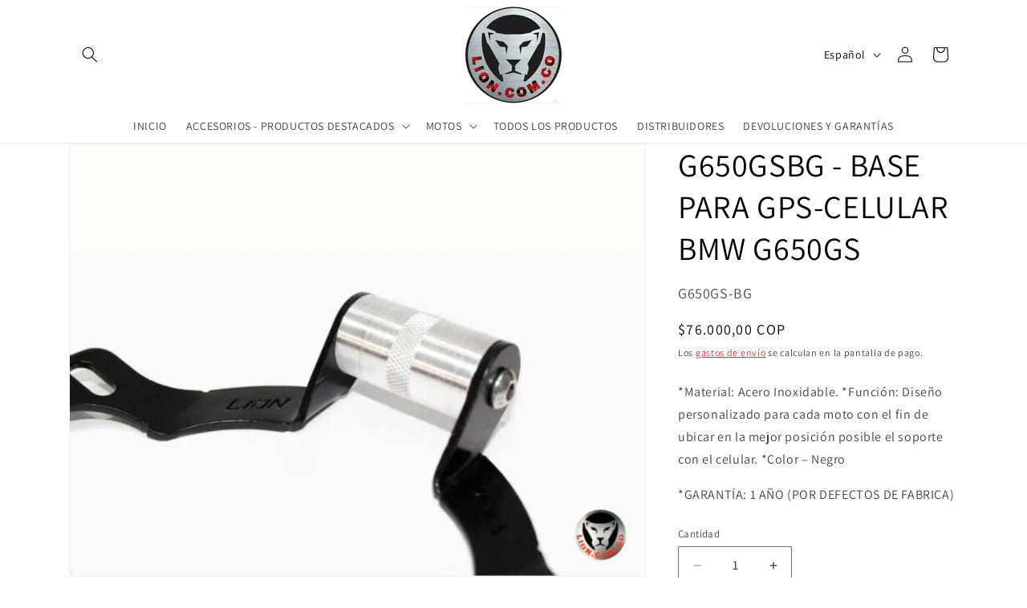

--- FILE ---
content_type: text/html; charset=utf-8
request_url: https://lion.com.co/products/base-para-gps-celular-9
body_size: 34132
content:
<!doctype html>
<html class="js" lang="es">
  <head>
    <meta charset="utf-8">
    <meta http-equiv="X-UA-Compatible" content="IE=edge">
    <meta name="viewport" content="width=device-width,initial-scale=1">
    <meta name="theme-color" content="">
    <link rel="canonical" href="https://lion.com.co/products/base-para-gps-celular-9"><link rel="preconnect" href="https://fonts.shopifycdn.com" crossorigin><title>
      G650GSBG - BASE PARA GPS-CELULAR BMW G650GS
 &ndash; LION ACCESORIOS MOTO</title>

    
      <meta name="description" content="*Material: Acero Inoxidable. *Función: Diseño personalizado para cada moto con el fin de ubicar en la mejor posición posible el soporte con el celular. *Color – Negro *GARANTÍA: 1 AÑO (POR DEFECTOS DE FABRICA)">
    

    

<meta property="og:site_name" content="LION ACCESORIOS MOTO">
<meta property="og:url" content="https://lion.com.co/products/base-para-gps-celular-9">
<meta property="og:title" content="G650GSBG - BASE PARA GPS-CELULAR BMW G650GS">
<meta property="og:type" content="product">
<meta property="og:description" content="*Material: Acero Inoxidable. *Función: Diseño personalizado para cada moto con el fin de ubicar en la mejor posición posible el soporte con el celular. *Color – Negro *GARANTÍA: 1 AÑO (POR DEFECTOS DE FABRICA)"><meta property="og:image" content="http://lion.com.co/cdn/shop/files/Disenosintitulo_75.jpg?v=1685995322">
  <meta property="og:image:secure_url" content="https://lion.com.co/cdn/shop/files/Disenosintitulo_75.jpg?v=1685995322">
  <meta property="og:image:width" content="640">
  <meta property="og:image:height" content="480"><meta property="og:price:amount" content="76.000,00">
  <meta property="og:price:currency" content="COP"><meta name="twitter:card" content="summary_large_image">
<meta name="twitter:title" content="G650GSBG - BASE PARA GPS-CELULAR BMW G650GS">
<meta name="twitter:description" content="*Material: Acero Inoxidable. *Función: Diseño personalizado para cada moto con el fin de ubicar en la mejor posición posible el soporte con el celular. *Color – Negro *GARANTÍA: 1 AÑO (POR DEFECTOS DE FABRICA)">


    <script src="//lion.com.co/cdn/shop/t/3/assets/constants.js?v=132983761750457495441767976212" defer="defer"></script>
    <script src="//lion.com.co/cdn/shop/t/3/assets/pubsub.js?v=25310214064522200911767976253" defer="defer"></script>
    <script src="//lion.com.co/cdn/shop/t/3/assets/global.js?v=7301445359237545521767976215" defer="defer"></script>
    <script src="//lion.com.co/cdn/shop/t/3/assets/details-disclosure.js?v=13653116266235556501767976213" defer="defer"></script>
    <script src="//lion.com.co/cdn/shop/t/3/assets/details-modal.js?v=25581673532751508451767976213" defer="defer"></script>
    <script src="//lion.com.co/cdn/shop/t/3/assets/search-form.js?v=133129549252120666541767976256" defer="defer"></script><script src="//lion.com.co/cdn/shop/t/3/assets/animations.js?v=88693664871331136111767976195" defer="defer"></script><script>window.performance && window.performance.mark && window.performance.mark('shopify.content_for_header.start');</script><meta name="google-site-verification" content="ZCNy16CvUWtle0_iUHP5fkxopu0stAi9DQPgSQf_nEg">
<meta name="facebook-domain-verification" content="kwwr3mhtu0tc6xgvynismjfik45ksj">
<meta id="shopify-digital-wallet" name="shopify-digital-wallet" content="/70798377247/digital_wallets/dialog">
<link rel="alternate" hreflang="x-default" href="https://lion.com.co/products/base-para-gps-celular-9">
<link rel="alternate" hreflang="es" href="https://lion.com.co/products/base-para-gps-celular-9">
<link rel="alternate" hreflang="en" href="https://lion.com.co/en/products/base-para-gps-celular-9">
<link rel="alternate" type="application/json+oembed" href="https://lion.com.co/products/base-para-gps-celular-9.oembed">
<script async="async" src="/checkouts/internal/preloads.js?locale=es-CO"></script>
<script id="shopify-features" type="application/json">{"accessToken":"408dcf56defeadc0d8aec7e4b507cebf","betas":["rich-media-storefront-analytics"],"domain":"lion.com.co","predictiveSearch":true,"shopId":70798377247,"locale":"es"}</script>
<script>var Shopify = Shopify || {};
Shopify.shop = "lion-accesorios-moto.myshopify.com";
Shopify.locale = "es";
Shopify.currency = {"active":"COP","rate":"1.0"};
Shopify.country = "CO";
Shopify.theme = {"name":"Copia actualizada de Dawn","id":180268138783,"schema_name":"Dawn","schema_version":"15.4.1","theme_store_id":887,"role":"main"};
Shopify.theme.handle = "null";
Shopify.theme.style = {"id":null,"handle":null};
Shopify.cdnHost = "lion.com.co/cdn";
Shopify.routes = Shopify.routes || {};
Shopify.routes.root = "/";</script>
<script type="module">!function(o){(o.Shopify=o.Shopify||{}).modules=!0}(window);</script>
<script>!function(o){function n(){var o=[];function n(){o.push(Array.prototype.slice.apply(arguments))}return n.q=o,n}var t=o.Shopify=o.Shopify||{};t.loadFeatures=n(),t.autoloadFeatures=n()}(window);</script>
<script id="shop-js-analytics" type="application/json">{"pageType":"product"}</script>
<script defer="defer" async type="module" src="//lion.com.co/cdn/shopifycloud/shop-js/modules/v2/client.init-shop-cart-sync_2Gr3Q33f.es.esm.js"></script>
<script defer="defer" async type="module" src="//lion.com.co/cdn/shopifycloud/shop-js/modules/v2/chunk.common_noJfOIa7.esm.js"></script>
<script defer="defer" async type="module" src="//lion.com.co/cdn/shopifycloud/shop-js/modules/v2/chunk.modal_Deo2FJQo.esm.js"></script>
<script type="module">
  await import("//lion.com.co/cdn/shopifycloud/shop-js/modules/v2/client.init-shop-cart-sync_2Gr3Q33f.es.esm.js");
await import("//lion.com.co/cdn/shopifycloud/shop-js/modules/v2/chunk.common_noJfOIa7.esm.js");
await import("//lion.com.co/cdn/shopifycloud/shop-js/modules/v2/chunk.modal_Deo2FJQo.esm.js");

  window.Shopify.SignInWithShop?.initShopCartSync?.({"fedCMEnabled":true,"windoidEnabled":true});

</script>
<script id="__st">var __st={"a":70798377247,"offset":-18000,"reqid":"ee8eca41-ac4f-4cfa-9de3-970c22e73303-1769105314","pageurl":"lion.com.co\/products\/base-para-gps-celular-9","u":"e36c03b2604a","p":"product","rtyp":"product","rid":8119652122911};</script>
<script>window.ShopifyPaypalV4VisibilityTracking = true;</script>
<script id="captcha-bootstrap">!function(){'use strict';const t='contact',e='account',n='new_comment',o=[[t,t],['blogs',n],['comments',n],[t,'customer']],c=[[e,'customer_login'],[e,'guest_login'],[e,'recover_customer_password'],[e,'create_customer']],r=t=>t.map((([t,e])=>`form[action*='/${t}']:not([data-nocaptcha='true']) input[name='form_type'][value='${e}']`)).join(','),a=t=>()=>t?[...document.querySelectorAll(t)].map((t=>t.form)):[];function s(){const t=[...o],e=r(t);return a(e)}const i='password',u='form_key',d=['recaptcha-v3-token','g-recaptcha-response','h-captcha-response',i],f=()=>{try{return window.sessionStorage}catch{return}},m='__shopify_v',_=t=>t.elements[u];function p(t,e,n=!1){try{const o=window.sessionStorage,c=JSON.parse(o.getItem(e)),{data:r}=function(t){const{data:e,action:n}=t;return t[m]||n?{data:e,action:n}:{data:t,action:n}}(c);for(const[e,n]of Object.entries(r))t.elements[e]&&(t.elements[e].value=n);n&&o.removeItem(e)}catch(o){console.error('form repopulation failed',{error:o})}}const l='form_type',E='cptcha';function T(t){t.dataset[E]=!0}const w=window,h=w.document,L='Shopify',v='ce_forms',y='captcha';let A=!1;((t,e)=>{const n=(g='f06e6c50-85a8-45c8-87d0-21a2b65856fe',I='https://cdn.shopify.com/shopifycloud/storefront-forms-hcaptcha/ce_storefront_forms_captcha_hcaptcha.v1.5.2.iife.js',D={infoText:'Protegido por hCaptcha',privacyText:'Privacidad',termsText:'Términos'},(t,e,n)=>{const o=w[L][v],c=o.bindForm;if(c)return c(t,g,e,D).then(n);var r;o.q.push([[t,g,e,D],n]),r=I,A||(h.body.append(Object.assign(h.createElement('script'),{id:'captcha-provider',async:!0,src:r})),A=!0)});var g,I,D;w[L]=w[L]||{},w[L][v]=w[L][v]||{},w[L][v].q=[],w[L][y]=w[L][y]||{},w[L][y].protect=function(t,e){n(t,void 0,e),T(t)},Object.freeze(w[L][y]),function(t,e,n,w,h,L){const[v,y,A,g]=function(t,e,n){const i=e?o:[],u=t?c:[],d=[...i,...u],f=r(d),m=r(i),_=r(d.filter((([t,e])=>n.includes(e))));return[a(f),a(m),a(_),s()]}(w,h,L),I=t=>{const e=t.target;return e instanceof HTMLFormElement?e:e&&e.form},D=t=>v().includes(t);t.addEventListener('submit',(t=>{const e=I(t);if(!e)return;const n=D(e)&&!e.dataset.hcaptchaBound&&!e.dataset.recaptchaBound,o=_(e),c=g().includes(e)&&(!o||!o.value);(n||c)&&t.preventDefault(),c&&!n&&(function(t){try{if(!f())return;!function(t){const e=f();if(!e)return;const n=_(t);if(!n)return;const o=n.value;o&&e.removeItem(o)}(t);const e=Array.from(Array(32),(()=>Math.random().toString(36)[2])).join('');!function(t,e){_(t)||t.append(Object.assign(document.createElement('input'),{type:'hidden',name:u})),t.elements[u].value=e}(t,e),function(t,e){const n=f();if(!n)return;const o=[...t.querySelectorAll(`input[type='${i}']`)].map((({name:t})=>t)),c=[...d,...o],r={};for(const[a,s]of new FormData(t).entries())c.includes(a)||(r[a]=s);n.setItem(e,JSON.stringify({[m]:1,action:t.action,data:r}))}(t,e)}catch(e){console.error('failed to persist form',e)}}(e),e.submit())}));const S=(t,e)=>{t&&!t.dataset[E]&&(n(t,e.some((e=>e===t))),T(t))};for(const o of['focusin','change'])t.addEventListener(o,(t=>{const e=I(t);D(e)&&S(e,y())}));const B=e.get('form_key'),M=e.get(l),P=B&&M;t.addEventListener('DOMContentLoaded',(()=>{const t=y();if(P)for(const e of t)e.elements[l].value===M&&p(e,B);[...new Set([...A(),...v().filter((t=>'true'===t.dataset.shopifyCaptcha))])].forEach((e=>S(e,t)))}))}(h,new URLSearchParams(w.location.search),n,t,e,['guest_login'])})(!0,!0)}();</script>
<script integrity="sha256-4kQ18oKyAcykRKYeNunJcIwy7WH5gtpwJnB7kiuLZ1E=" data-source-attribution="shopify.loadfeatures" defer="defer" src="//lion.com.co/cdn/shopifycloud/storefront/assets/storefront/load_feature-a0a9edcb.js" crossorigin="anonymous"></script>
<script data-source-attribution="shopify.dynamic_checkout.dynamic.init">var Shopify=Shopify||{};Shopify.PaymentButton=Shopify.PaymentButton||{isStorefrontPortableWallets:!0,init:function(){window.Shopify.PaymentButton.init=function(){};var t=document.createElement("script");t.src="https://lion.com.co/cdn/shopifycloud/portable-wallets/latest/portable-wallets.es.js",t.type="module",document.head.appendChild(t)}};
</script>
<script data-source-attribution="shopify.dynamic_checkout.buyer_consent">
  function portableWalletsHideBuyerConsent(e){var t=document.getElementById("shopify-buyer-consent"),n=document.getElementById("shopify-subscription-policy-button");t&&n&&(t.classList.add("hidden"),t.setAttribute("aria-hidden","true"),n.removeEventListener("click",e))}function portableWalletsShowBuyerConsent(e){var t=document.getElementById("shopify-buyer-consent"),n=document.getElementById("shopify-subscription-policy-button");t&&n&&(t.classList.remove("hidden"),t.removeAttribute("aria-hidden"),n.addEventListener("click",e))}window.Shopify?.PaymentButton&&(window.Shopify.PaymentButton.hideBuyerConsent=portableWalletsHideBuyerConsent,window.Shopify.PaymentButton.showBuyerConsent=portableWalletsShowBuyerConsent);
</script>
<script>
  function portableWalletsCleanup(e){e&&e.src&&console.error("Failed to load portable wallets script "+e.src);var t=document.querySelectorAll("shopify-accelerated-checkout .shopify-payment-button__skeleton, shopify-accelerated-checkout-cart .wallet-cart-button__skeleton"),e=document.getElementById("shopify-buyer-consent");for(let e=0;e<t.length;e++)t[e].remove();e&&e.remove()}function portableWalletsNotLoadedAsModule(e){e instanceof ErrorEvent&&"string"==typeof e.message&&e.message.includes("import.meta")&&"string"==typeof e.filename&&e.filename.includes("portable-wallets")&&(window.removeEventListener("error",portableWalletsNotLoadedAsModule),window.Shopify.PaymentButton.failedToLoad=e,"loading"===document.readyState?document.addEventListener("DOMContentLoaded",window.Shopify.PaymentButton.init):window.Shopify.PaymentButton.init())}window.addEventListener("error",portableWalletsNotLoadedAsModule);
</script>

<script type="module" src="https://lion.com.co/cdn/shopifycloud/portable-wallets/latest/portable-wallets.es.js" onError="portableWalletsCleanup(this)" crossorigin="anonymous"></script>
<script nomodule>
  document.addEventListener("DOMContentLoaded", portableWalletsCleanup);
</script>

<link id="shopify-accelerated-checkout-styles" rel="stylesheet" media="screen" href="https://lion.com.co/cdn/shopifycloud/portable-wallets/latest/accelerated-checkout-backwards-compat.css" crossorigin="anonymous">
<style id="shopify-accelerated-checkout-cart">
        #shopify-buyer-consent {
  margin-top: 1em;
  display: inline-block;
  width: 100%;
}

#shopify-buyer-consent.hidden {
  display: none;
}

#shopify-subscription-policy-button {
  background: none;
  border: none;
  padding: 0;
  text-decoration: underline;
  font-size: inherit;
  cursor: pointer;
}

#shopify-subscription-policy-button::before {
  box-shadow: none;
}

      </style>
<script id="sections-script" data-sections="header" defer="defer" src="//lion.com.co/cdn/shop/t/3/compiled_assets/scripts.js?v=1810"></script>
<script>window.performance && window.performance.mark && window.performance.mark('shopify.content_for_header.end');</script>


    <style data-shopify>
      @font-face {
  font-family: Assistant;
  font-weight: 400;
  font-style: normal;
  font-display: swap;
  src: url("//lion.com.co/cdn/fonts/assistant/assistant_n4.9120912a469cad1cc292572851508ca49d12e768.woff2") format("woff2"),
       url("//lion.com.co/cdn/fonts/assistant/assistant_n4.6e9875ce64e0fefcd3f4446b7ec9036b3ddd2985.woff") format("woff");
}

      @font-face {
  font-family: Assistant;
  font-weight: 700;
  font-style: normal;
  font-display: swap;
  src: url("//lion.com.co/cdn/fonts/assistant/assistant_n7.bf44452348ec8b8efa3aa3068825305886b1c83c.woff2") format("woff2"),
       url("//lion.com.co/cdn/fonts/assistant/assistant_n7.0c887fee83f6b3bda822f1150b912c72da0f7b64.woff") format("woff");
}

      
      
      @font-face {
  font-family: Assistant;
  font-weight: 400;
  font-style: normal;
  font-display: swap;
  src: url("//lion.com.co/cdn/fonts/assistant/assistant_n4.9120912a469cad1cc292572851508ca49d12e768.woff2") format("woff2"),
       url("//lion.com.co/cdn/fonts/assistant/assistant_n4.6e9875ce64e0fefcd3f4446b7ec9036b3ddd2985.woff") format("woff");
}


      
        :root,
        .color-scheme-1 {
          --color-background: 255,255,255;
        
          --gradient-background: #ffffff;
        

        

        --color-foreground: 0,0,0;
        --color-background-contrast: 191,191,191;
        --color-shadow: 0,0,0;
        --color-button: 255,0,0;
        --color-button-text: 255,255,255;
        --color-secondary-button: 255,255,255;
        --color-secondary-button-text: 250,5,5;
        --color-link: 250,5,5;
        --color-badge-foreground: 0,0,0;
        --color-badge-background: 255,255,255;
        --color-badge-border: 0,0,0;
        --payment-terms-background-color: rgb(255 255 255);
      }
      
        
        .color-scheme-2 {
          --color-background: 0,0,0;
        
          --gradient-background: #000000;
        

        

        --color-foreground: 0,0,0;
        --color-background-contrast: 128,128,128;
        --color-shadow: 0,0,0;
        --color-button: 0,0,0;
        --color-button-text: 0,0,0;
        --color-secondary-button: 0,0,0;
        --color-secondary-button-text: 0,0,0;
        --color-link: 0,0,0;
        --color-badge-foreground: 0,0,0;
        --color-badge-background: 0,0,0;
        --color-badge-border: 0,0,0;
        --payment-terms-background-color: rgb(0 0 0);
      }
      
        
        .color-scheme-3 {
          --color-background: 0,0,0;
        
          --gradient-background: #000000;
        

        

        --color-foreground: 255,255,255;
        --color-background-contrast: 128,128,128;
        --color-shadow: 0,0,0;
        --color-button: 255,255,255;
        --color-button-text: 0,0,0;
        --color-secondary-button: 0,0,0;
        --color-secondary-button-text: 255,255,255;
        --color-link: 255,255,255;
        --color-badge-foreground: 255,255,255;
        --color-badge-background: 0,0,0;
        --color-badge-border: 255,255,255;
        --payment-terms-background-color: rgb(0 0 0);
      }
      
        
        .color-scheme-4 {
          --color-background: 255,0,0;
        
          --gradient-background: #ff0000;
        

        

        --color-foreground: 255,255,255;
        --color-background-contrast: 128,0,0;
        --color-shadow: 0,0,0;
        --color-button: 255,255,255;
        --color-button-text: 255,0,0;
        --color-secondary-button: 255,0,0;
        --color-secondary-button-text: 255,255,255;
        --color-link: 255,255,255;
        --color-badge-foreground: 255,255,255;
        --color-badge-background: 255,0,0;
        --color-badge-border: 255,255,255;
        --payment-terms-background-color: rgb(255 0 0);
      }
      
        
        .color-scheme-5 {
          --color-background: 0,0,0;
        
          --gradient-background: #000000;
        

        

        --color-foreground: 255,255,255;
        --color-background-contrast: 128,128,128;
        --color-shadow: 0,0,0;
        --color-button: 255,255,255;
        --color-button-text: 0,0,0;
        --color-secondary-button: 0,0,0;
        --color-secondary-button-text: 255,255,255;
        --color-link: 255,255,255;
        --color-badge-foreground: 255,255,255;
        --color-badge-background: 0,0,0;
        --color-badge-border: 255,255,255;
        --payment-terms-background-color: rgb(0 0 0);
      }
      

      body, .color-scheme-1, .color-scheme-2, .color-scheme-3, .color-scheme-4, .color-scheme-5 {
        color: rgba(var(--color-foreground), 0.75);
        background-color: rgb(var(--color-background));
      }

      :root {
        --font-body-family: Assistant, sans-serif;
        --font-body-style: normal;
        --font-body-weight: 400;
        --font-body-weight-bold: 700;

        --font-heading-family: Assistant, sans-serif;
        --font-heading-style: normal;
        --font-heading-weight: 400;

        --font-body-scale: 1.0;
        --font-heading-scale: 1.0;

        --media-padding: px;
        --media-border-opacity: 0.05;
        --media-border-width: 1px;
        --media-radius: 0px;
        --media-shadow-opacity: 0.0;
        --media-shadow-horizontal-offset: 0px;
        --media-shadow-vertical-offset: 4px;
        --media-shadow-blur-radius: 5px;
        --media-shadow-visible: 0;

        --page-width: 120rem;
        --page-width-margin: 0rem;

        --product-card-image-padding: 0.0rem;
        --product-card-corner-radius: 0.0rem;
        --product-card-text-alignment: left;
        --product-card-border-width: 0.0rem;
        --product-card-border-opacity: 0.1;
        --product-card-shadow-opacity: 0.0;
        --product-card-shadow-visible: 0;
        --product-card-shadow-horizontal-offset: 0.0rem;
        --product-card-shadow-vertical-offset: 0.4rem;
        --product-card-shadow-blur-radius: 0.5rem;

        --collection-card-image-padding: 0.0rem;
        --collection-card-corner-radius: 0.0rem;
        --collection-card-text-alignment: left;
        --collection-card-border-width: 0.0rem;
        --collection-card-border-opacity: 0.1;
        --collection-card-shadow-opacity: 0.0;
        --collection-card-shadow-visible: 0;
        --collection-card-shadow-horizontal-offset: 0.0rem;
        --collection-card-shadow-vertical-offset: 0.4rem;
        --collection-card-shadow-blur-radius: 0.5rem;

        --blog-card-image-padding: 0.0rem;
        --blog-card-corner-radius: 0.0rem;
        --blog-card-text-alignment: left;
        --blog-card-border-width: 0.0rem;
        --blog-card-border-opacity: 0.1;
        --blog-card-shadow-opacity: 0.0;
        --blog-card-shadow-visible: 0;
        --blog-card-shadow-horizontal-offset: 0.0rem;
        --blog-card-shadow-vertical-offset: 0.4rem;
        --blog-card-shadow-blur-radius: 0.5rem;

        --badge-corner-radius: 4.0rem;

        --popup-border-width: 1px;
        --popup-border-opacity: 0.1;
        --popup-corner-radius: 0px;
        --popup-shadow-opacity: 0.05;
        --popup-shadow-horizontal-offset: 0px;
        --popup-shadow-vertical-offset: 4px;
        --popup-shadow-blur-radius: 5px;

        --drawer-border-width: 1px;
        --drawer-border-opacity: 0.1;
        --drawer-shadow-opacity: 0.0;
        --drawer-shadow-horizontal-offset: 0px;
        --drawer-shadow-vertical-offset: 4px;
        --drawer-shadow-blur-radius: 5px;

        --spacing-sections-desktop: 0px;
        --spacing-sections-mobile: 0px;

        --grid-desktop-vertical-spacing: 8px;
        --grid-desktop-horizontal-spacing: 8px;
        --grid-mobile-vertical-spacing: 4px;
        --grid-mobile-horizontal-spacing: 4px;

        --text-boxes-border-opacity: 0.1;
        --text-boxes-border-width: 0px;
        --text-boxes-radius: 0px;
        --text-boxes-shadow-opacity: 0.0;
        --text-boxes-shadow-visible: 0;
        --text-boxes-shadow-horizontal-offset: 0px;
        --text-boxes-shadow-vertical-offset: 4px;
        --text-boxes-shadow-blur-radius: 5px;

        --buttons-radius: 0px;
        --buttons-radius-outset: 0px;
        --buttons-border-width: 1px;
        --buttons-border-opacity: 1.0;
        --buttons-shadow-opacity: 0.0;
        --buttons-shadow-visible: 0;
        --buttons-shadow-horizontal-offset: 0px;
        --buttons-shadow-vertical-offset: 4px;
        --buttons-shadow-blur-radius: 5px;
        --buttons-border-offset: 0px;

        --inputs-radius: 0px;
        --inputs-border-width: 1px;
        --inputs-border-opacity: 0.55;
        --inputs-shadow-opacity: 0.0;
        --inputs-shadow-horizontal-offset: 0px;
        --inputs-margin-offset: 0px;
        --inputs-shadow-vertical-offset: 4px;
        --inputs-shadow-blur-radius: 5px;
        --inputs-radius-outset: 0px;

        --variant-pills-radius: 40px;
        --variant-pills-border-width: 1px;
        --variant-pills-border-opacity: 0.55;
        --variant-pills-shadow-opacity: 0.0;
        --variant-pills-shadow-horizontal-offset: 0px;
        --variant-pills-shadow-vertical-offset: 4px;
        --variant-pills-shadow-blur-radius: 5px;
      }

      *,
      *::before,
      *::after {
        box-sizing: inherit;
      }

      html {
        box-sizing: border-box;
        font-size: calc(var(--font-body-scale) * 62.5%);
        height: 100%;
      }

      body {
        display: grid;
        grid-template-rows: auto auto 1fr auto;
        grid-template-columns: 100%;
        min-height: 100%;
        margin: 0;
        font-size: 1.5rem;
        letter-spacing: 0.06rem;
        line-height: calc(1 + 0.8 / var(--font-body-scale));
        font-family: var(--font-body-family);
        font-style: var(--font-body-style);
        font-weight: var(--font-body-weight);
      }

      @media screen and (min-width: 750px) {
        body {
          font-size: 1.6rem;
        }
      }
    </style>

    <link href="//lion.com.co/cdn/shop/t/3/assets/base.css?v=159841507637079171801767976194" rel="stylesheet" type="text/css" media="all" />
    <link rel="stylesheet" href="//lion.com.co/cdn/shop/t/3/assets/component-cart-items.css?v=13033300910818915211767976199" media="print" onload="this.media='all'">
      <link rel="preload" as="font" href="//lion.com.co/cdn/fonts/assistant/assistant_n4.9120912a469cad1cc292572851508ca49d12e768.woff2" type="font/woff2" crossorigin>
      

      <link rel="preload" as="font" href="//lion.com.co/cdn/fonts/assistant/assistant_n4.9120912a469cad1cc292572851508ca49d12e768.woff2" type="font/woff2" crossorigin>
      
<link href="//lion.com.co/cdn/shop/t/3/assets/component-localization-form.css?v=170315343355214948141767976203" rel="stylesheet" type="text/css" media="all" />
      <script src="//lion.com.co/cdn/shop/t/3/assets/localization-form.js?v=144176611646395275351767976247" defer="defer"></script><link
        rel="stylesheet"
        href="//lion.com.co/cdn/shop/t/3/assets/component-predictive-search.css?v=118923337488134913561767976206"
        media="print"
        onload="this.media='all'"
      ><script>
      if (Shopify.designMode) {
        document.documentElement.classList.add('shopify-design-mode');
      }
    </script>
  <link href="https://monorail-edge.shopifysvc.com" rel="dns-prefetch">
<script>(function(){if ("sendBeacon" in navigator && "performance" in window) {try {var session_token_from_headers = performance.getEntriesByType('navigation')[0].serverTiming.find(x => x.name == '_s').description;} catch {var session_token_from_headers = undefined;}var session_cookie_matches = document.cookie.match(/_shopify_s=([^;]*)/);var session_token_from_cookie = session_cookie_matches && session_cookie_matches.length === 2 ? session_cookie_matches[1] : "";var session_token = session_token_from_headers || session_token_from_cookie || "";function handle_abandonment_event(e) {var entries = performance.getEntries().filter(function(entry) {return /monorail-edge.shopifysvc.com/.test(entry.name);});if (!window.abandonment_tracked && entries.length === 0) {window.abandonment_tracked = true;var currentMs = Date.now();var navigation_start = performance.timing.navigationStart;var payload = {shop_id: 70798377247,url: window.location.href,navigation_start,duration: currentMs - navigation_start,session_token,page_type: "product"};window.navigator.sendBeacon("https://monorail-edge.shopifysvc.com/v1/produce", JSON.stringify({schema_id: "online_store_buyer_site_abandonment/1.1",payload: payload,metadata: {event_created_at_ms: currentMs,event_sent_at_ms: currentMs}}));}}window.addEventListener('pagehide', handle_abandonment_event);}}());</script>
<script id="web-pixels-manager-setup">(function e(e,d,r,n,o){if(void 0===o&&(o={}),!Boolean(null===(a=null===(i=window.Shopify)||void 0===i?void 0:i.analytics)||void 0===a?void 0:a.replayQueue)){var i,a;window.Shopify=window.Shopify||{};var t=window.Shopify;t.analytics=t.analytics||{};var s=t.analytics;s.replayQueue=[],s.publish=function(e,d,r){return s.replayQueue.push([e,d,r]),!0};try{self.performance.mark("wpm:start")}catch(e){}var l=function(){var e={modern:/Edge?\/(1{2}[4-9]|1[2-9]\d|[2-9]\d{2}|\d{4,})\.\d+(\.\d+|)|Firefox\/(1{2}[4-9]|1[2-9]\d|[2-9]\d{2}|\d{4,})\.\d+(\.\d+|)|Chrom(ium|e)\/(9{2}|\d{3,})\.\d+(\.\d+|)|(Maci|X1{2}).+ Version\/(15\.\d+|(1[6-9]|[2-9]\d|\d{3,})\.\d+)([,.]\d+|)( \(\w+\)|)( Mobile\/\w+|) Safari\/|Chrome.+OPR\/(9{2}|\d{3,})\.\d+\.\d+|(CPU[ +]OS|iPhone[ +]OS|CPU[ +]iPhone|CPU IPhone OS|CPU iPad OS)[ +]+(15[._]\d+|(1[6-9]|[2-9]\d|\d{3,})[._]\d+)([._]\d+|)|Android:?[ /-](13[3-9]|1[4-9]\d|[2-9]\d{2}|\d{4,})(\.\d+|)(\.\d+|)|Android.+Firefox\/(13[5-9]|1[4-9]\d|[2-9]\d{2}|\d{4,})\.\d+(\.\d+|)|Android.+Chrom(ium|e)\/(13[3-9]|1[4-9]\d|[2-9]\d{2}|\d{4,})\.\d+(\.\d+|)|SamsungBrowser\/([2-9]\d|\d{3,})\.\d+/,legacy:/Edge?\/(1[6-9]|[2-9]\d|\d{3,})\.\d+(\.\d+|)|Firefox\/(5[4-9]|[6-9]\d|\d{3,})\.\d+(\.\d+|)|Chrom(ium|e)\/(5[1-9]|[6-9]\d|\d{3,})\.\d+(\.\d+|)([\d.]+$|.*Safari\/(?![\d.]+ Edge\/[\d.]+$))|(Maci|X1{2}).+ Version\/(10\.\d+|(1[1-9]|[2-9]\d|\d{3,})\.\d+)([,.]\d+|)( \(\w+\)|)( Mobile\/\w+|) Safari\/|Chrome.+OPR\/(3[89]|[4-9]\d|\d{3,})\.\d+\.\d+|(CPU[ +]OS|iPhone[ +]OS|CPU[ +]iPhone|CPU IPhone OS|CPU iPad OS)[ +]+(10[._]\d+|(1[1-9]|[2-9]\d|\d{3,})[._]\d+)([._]\d+|)|Android:?[ /-](13[3-9]|1[4-9]\d|[2-9]\d{2}|\d{4,})(\.\d+|)(\.\d+|)|Mobile Safari.+OPR\/([89]\d|\d{3,})\.\d+\.\d+|Android.+Firefox\/(13[5-9]|1[4-9]\d|[2-9]\d{2}|\d{4,})\.\d+(\.\d+|)|Android.+Chrom(ium|e)\/(13[3-9]|1[4-9]\d|[2-9]\d{2}|\d{4,})\.\d+(\.\d+|)|Android.+(UC? ?Browser|UCWEB|U3)[ /]?(15\.([5-9]|\d{2,})|(1[6-9]|[2-9]\d|\d{3,})\.\d+)\.\d+|SamsungBrowser\/(5\.\d+|([6-9]|\d{2,})\.\d+)|Android.+MQ{2}Browser\/(14(\.(9|\d{2,})|)|(1[5-9]|[2-9]\d|\d{3,})(\.\d+|))(\.\d+|)|K[Aa][Ii]OS\/(3\.\d+|([4-9]|\d{2,})\.\d+)(\.\d+|)/},d=e.modern,r=e.legacy,n=navigator.userAgent;return n.match(d)?"modern":n.match(r)?"legacy":"unknown"}(),u="modern"===l?"modern":"legacy",c=(null!=n?n:{modern:"",legacy:""})[u],f=function(e){return[e.baseUrl,"/wpm","/b",e.hashVersion,"modern"===e.buildTarget?"m":"l",".js"].join("")}({baseUrl:d,hashVersion:r,buildTarget:u}),m=function(e){var d=e.version,r=e.bundleTarget,n=e.surface,o=e.pageUrl,i=e.monorailEndpoint;return{emit:function(e){var a=e.status,t=e.errorMsg,s=(new Date).getTime(),l=JSON.stringify({metadata:{event_sent_at_ms:s},events:[{schema_id:"web_pixels_manager_load/3.1",payload:{version:d,bundle_target:r,page_url:o,status:a,surface:n,error_msg:t},metadata:{event_created_at_ms:s}}]});if(!i)return console&&console.warn&&console.warn("[Web Pixels Manager] No Monorail endpoint provided, skipping logging."),!1;try{return self.navigator.sendBeacon.bind(self.navigator)(i,l)}catch(e){}var u=new XMLHttpRequest;try{return u.open("POST",i,!0),u.setRequestHeader("Content-Type","text/plain"),u.send(l),!0}catch(e){return console&&console.warn&&console.warn("[Web Pixels Manager] Got an unhandled error while logging to Monorail."),!1}}}}({version:r,bundleTarget:l,surface:e.surface,pageUrl:self.location.href,monorailEndpoint:e.monorailEndpoint});try{o.browserTarget=l,function(e){var d=e.src,r=e.async,n=void 0===r||r,o=e.onload,i=e.onerror,a=e.sri,t=e.scriptDataAttributes,s=void 0===t?{}:t,l=document.createElement("script"),u=document.querySelector("head"),c=document.querySelector("body");if(l.async=n,l.src=d,a&&(l.integrity=a,l.crossOrigin="anonymous"),s)for(var f in s)if(Object.prototype.hasOwnProperty.call(s,f))try{l.dataset[f]=s[f]}catch(e){}if(o&&l.addEventListener("load",o),i&&l.addEventListener("error",i),u)u.appendChild(l);else{if(!c)throw new Error("Did not find a head or body element to append the script");c.appendChild(l)}}({src:f,async:!0,onload:function(){if(!function(){var e,d;return Boolean(null===(d=null===(e=window.Shopify)||void 0===e?void 0:e.analytics)||void 0===d?void 0:d.initialized)}()){var d=window.webPixelsManager.init(e)||void 0;if(d){var r=window.Shopify.analytics;r.replayQueue.forEach((function(e){var r=e[0],n=e[1],o=e[2];d.publishCustomEvent(r,n,o)})),r.replayQueue=[],r.publish=d.publishCustomEvent,r.visitor=d.visitor,r.initialized=!0}}},onerror:function(){return m.emit({status:"failed",errorMsg:"".concat(f," has failed to load")})},sri:function(e){var d=/^sha384-[A-Za-z0-9+/=]+$/;return"string"==typeof e&&d.test(e)}(c)?c:"",scriptDataAttributes:o}),m.emit({status:"loading"})}catch(e){m.emit({status:"failed",errorMsg:(null==e?void 0:e.message)||"Unknown error"})}}})({shopId: 70798377247,storefrontBaseUrl: "https://lion.com.co",extensionsBaseUrl: "https://extensions.shopifycdn.com/cdn/shopifycloud/web-pixels-manager",monorailEndpoint: "https://monorail-edge.shopifysvc.com/unstable/produce_batch",surface: "storefront-renderer",enabledBetaFlags: ["2dca8a86"],webPixelsConfigList: [{"id":"741179679","configuration":"{\"config\":\"{\\\"pixel_id\\\":\\\"G-Q4MRKCT1T9\\\",\\\"target_country\\\":\\\"CO\\\",\\\"gtag_events\\\":[{\\\"type\\\":\\\"search\\\",\\\"action_label\\\":[\\\"G-Q4MRKCT1T9\\\",\\\"AW-10997109734\\\/YWeACKqHuJkYEOan6vso\\\"]},{\\\"type\\\":\\\"begin_checkout\\\",\\\"action_label\\\":[\\\"G-Q4MRKCT1T9\\\",\\\"AW-10997109734\\\/eiv7CLCHuJkYEOan6vso\\\"]},{\\\"type\\\":\\\"view_item\\\",\\\"action_label\\\":[\\\"G-Q4MRKCT1T9\\\",\\\"AW-10997109734\\\/eaI7CKeHuJkYEOan6vso\\\",\\\"MC-NELG4SVG9T\\\"]},{\\\"type\\\":\\\"purchase\\\",\\\"action_label\\\":[\\\"G-Q4MRKCT1T9\\\",\\\"AW-10997109734\\\/UMTwCKGHuJkYEOan6vso\\\",\\\"MC-NELG4SVG9T\\\"]},{\\\"type\\\":\\\"page_view\\\",\\\"action_label\\\":[\\\"G-Q4MRKCT1T9\\\",\\\"AW-10997109734\\\/XsrOCKSHuJkYEOan6vso\\\",\\\"MC-NELG4SVG9T\\\"]},{\\\"type\\\":\\\"add_payment_info\\\",\\\"action_label\\\":[\\\"G-Q4MRKCT1T9\\\",\\\"AW-10997109734\\\/PzBXCLOHuJkYEOan6vso\\\"]},{\\\"type\\\":\\\"add_to_cart\\\",\\\"action_label\\\":[\\\"G-Q4MRKCT1T9\\\",\\\"AW-10997109734\\\/i69iCK2HuJkYEOan6vso\\\"]}],\\\"enable_monitoring_mode\\\":false}\"}","eventPayloadVersion":"v1","runtimeContext":"OPEN","scriptVersion":"b2a88bafab3e21179ed38636efcd8a93","type":"APP","apiClientId":1780363,"privacyPurposes":[],"dataSharingAdjustments":{"protectedCustomerApprovalScopes":["read_customer_address","read_customer_email","read_customer_name","read_customer_personal_data","read_customer_phone"]}},{"id":"660209951","configuration":"{\"pixelCode\":\"CKEQDVJC77UBVFV10OAG\"}","eventPayloadVersion":"v1","runtimeContext":"STRICT","scriptVersion":"22e92c2ad45662f435e4801458fb78cc","type":"APP","apiClientId":4383523,"privacyPurposes":["ANALYTICS","MARKETING","SALE_OF_DATA"],"dataSharingAdjustments":{"protectedCustomerApprovalScopes":["read_customer_address","read_customer_email","read_customer_name","read_customer_personal_data","read_customer_phone"]}},{"id":"240648479","configuration":"{\"pixel_id\":\"780784053502656\",\"pixel_type\":\"facebook_pixel\",\"metaapp_system_user_token\":\"-\"}","eventPayloadVersion":"v1","runtimeContext":"OPEN","scriptVersion":"ca16bc87fe92b6042fbaa3acc2fbdaa6","type":"APP","apiClientId":2329312,"privacyPurposes":["ANALYTICS","MARKETING","SALE_OF_DATA"],"dataSharingAdjustments":{"protectedCustomerApprovalScopes":["read_customer_address","read_customer_email","read_customer_name","read_customer_personal_data","read_customer_phone"]}},{"id":"shopify-app-pixel","configuration":"{}","eventPayloadVersion":"v1","runtimeContext":"STRICT","scriptVersion":"0450","apiClientId":"shopify-pixel","type":"APP","privacyPurposes":["ANALYTICS","MARKETING"]},{"id":"shopify-custom-pixel","eventPayloadVersion":"v1","runtimeContext":"LAX","scriptVersion":"0450","apiClientId":"shopify-pixel","type":"CUSTOM","privacyPurposes":["ANALYTICS","MARKETING"]}],isMerchantRequest: false,initData: {"shop":{"name":"LION ACCESORIOS MOTO","paymentSettings":{"currencyCode":"COP"},"myshopifyDomain":"lion-accesorios-moto.myshopify.com","countryCode":"CO","storefrontUrl":"https:\/\/lion.com.co"},"customer":null,"cart":null,"checkout":null,"productVariants":[{"price":{"amount":76000.0,"currencyCode":"COP"},"product":{"title":"G650GSBG - BASE PARA GPS-CELULAR BMW G650GS","vendor":"LION ACCESORIOS MOTO","id":"8119652122911","untranslatedTitle":"G650GSBG - BASE PARA GPS-CELULAR BMW G650GS","url":"\/products\/base-para-gps-celular-9","type":""},"id":"44453066080543","image":{"src":"\/\/lion.com.co\/cdn\/shop\/files\/Disenosintitulo_75.jpg?v=1685995322"},"sku":"G650GS-BG","title":"Default Title","untranslatedTitle":"Default Title"}],"purchasingCompany":null},},"https://lion.com.co/cdn","fcfee988w5aeb613cpc8e4bc33m6693e112",{"modern":"","legacy":""},{"shopId":"70798377247","storefrontBaseUrl":"https:\/\/lion.com.co","extensionBaseUrl":"https:\/\/extensions.shopifycdn.com\/cdn\/shopifycloud\/web-pixels-manager","surface":"storefront-renderer","enabledBetaFlags":"[\"2dca8a86\"]","isMerchantRequest":"false","hashVersion":"fcfee988w5aeb613cpc8e4bc33m6693e112","publish":"custom","events":"[[\"page_viewed\",{}],[\"product_viewed\",{\"productVariant\":{\"price\":{\"amount\":76000.0,\"currencyCode\":\"COP\"},\"product\":{\"title\":\"G650GSBG - BASE PARA GPS-CELULAR BMW G650GS\",\"vendor\":\"LION ACCESORIOS MOTO\",\"id\":\"8119652122911\",\"untranslatedTitle\":\"G650GSBG - BASE PARA GPS-CELULAR BMW G650GS\",\"url\":\"\/products\/base-para-gps-celular-9\",\"type\":\"\"},\"id\":\"44453066080543\",\"image\":{\"src\":\"\/\/lion.com.co\/cdn\/shop\/files\/Disenosintitulo_75.jpg?v=1685995322\"},\"sku\":\"G650GS-BG\",\"title\":\"Default Title\",\"untranslatedTitle\":\"Default Title\"}}]]"});</script><script>
  window.ShopifyAnalytics = window.ShopifyAnalytics || {};
  window.ShopifyAnalytics.meta = window.ShopifyAnalytics.meta || {};
  window.ShopifyAnalytics.meta.currency = 'COP';
  var meta = {"product":{"id":8119652122911,"gid":"gid:\/\/shopify\/Product\/8119652122911","vendor":"LION ACCESORIOS MOTO","type":"","handle":"base-para-gps-celular-9","variants":[{"id":44453066080543,"price":7600000,"name":"G650GSBG - BASE PARA GPS-CELULAR BMW G650GS","public_title":null,"sku":"G650GS-BG"}],"remote":false},"page":{"pageType":"product","resourceType":"product","resourceId":8119652122911,"requestId":"ee8eca41-ac4f-4cfa-9de3-970c22e73303-1769105314"}};
  for (var attr in meta) {
    window.ShopifyAnalytics.meta[attr] = meta[attr];
  }
</script>
<script class="analytics">
  (function () {
    var customDocumentWrite = function(content) {
      var jquery = null;

      if (window.jQuery) {
        jquery = window.jQuery;
      } else if (window.Checkout && window.Checkout.$) {
        jquery = window.Checkout.$;
      }

      if (jquery) {
        jquery('body').append(content);
      }
    };

    var hasLoggedConversion = function(token) {
      if (token) {
        return document.cookie.indexOf('loggedConversion=' + token) !== -1;
      }
      return false;
    }

    var setCookieIfConversion = function(token) {
      if (token) {
        var twoMonthsFromNow = new Date(Date.now());
        twoMonthsFromNow.setMonth(twoMonthsFromNow.getMonth() + 2);

        document.cookie = 'loggedConversion=' + token + '; expires=' + twoMonthsFromNow;
      }
    }

    var trekkie = window.ShopifyAnalytics.lib = window.trekkie = window.trekkie || [];
    if (trekkie.integrations) {
      return;
    }
    trekkie.methods = [
      'identify',
      'page',
      'ready',
      'track',
      'trackForm',
      'trackLink'
    ];
    trekkie.factory = function(method) {
      return function() {
        var args = Array.prototype.slice.call(arguments);
        args.unshift(method);
        trekkie.push(args);
        return trekkie;
      };
    };
    for (var i = 0; i < trekkie.methods.length; i++) {
      var key = trekkie.methods[i];
      trekkie[key] = trekkie.factory(key);
    }
    trekkie.load = function(config) {
      trekkie.config = config || {};
      trekkie.config.initialDocumentCookie = document.cookie;
      var first = document.getElementsByTagName('script')[0];
      var script = document.createElement('script');
      script.type = 'text/javascript';
      script.onerror = function(e) {
        var scriptFallback = document.createElement('script');
        scriptFallback.type = 'text/javascript';
        scriptFallback.onerror = function(error) {
                var Monorail = {
      produce: function produce(monorailDomain, schemaId, payload) {
        var currentMs = new Date().getTime();
        var event = {
          schema_id: schemaId,
          payload: payload,
          metadata: {
            event_created_at_ms: currentMs,
            event_sent_at_ms: currentMs
          }
        };
        return Monorail.sendRequest("https://" + monorailDomain + "/v1/produce", JSON.stringify(event));
      },
      sendRequest: function sendRequest(endpointUrl, payload) {
        // Try the sendBeacon API
        if (window && window.navigator && typeof window.navigator.sendBeacon === 'function' && typeof window.Blob === 'function' && !Monorail.isIos12()) {
          var blobData = new window.Blob([payload], {
            type: 'text/plain'
          });

          if (window.navigator.sendBeacon(endpointUrl, blobData)) {
            return true;
          } // sendBeacon was not successful

        } // XHR beacon

        var xhr = new XMLHttpRequest();

        try {
          xhr.open('POST', endpointUrl);
          xhr.setRequestHeader('Content-Type', 'text/plain');
          xhr.send(payload);
        } catch (e) {
          console.log(e);
        }

        return false;
      },
      isIos12: function isIos12() {
        return window.navigator.userAgent.lastIndexOf('iPhone; CPU iPhone OS 12_') !== -1 || window.navigator.userAgent.lastIndexOf('iPad; CPU OS 12_') !== -1;
      }
    };
    Monorail.produce('monorail-edge.shopifysvc.com',
      'trekkie_storefront_load_errors/1.1',
      {shop_id: 70798377247,
      theme_id: 180268138783,
      app_name: "storefront",
      context_url: window.location.href,
      source_url: "//lion.com.co/cdn/s/trekkie.storefront.46a754ac07d08c656eb845cfbf513dd9a18d4ced.min.js"});

        };
        scriptFallback.async = true;
        scriptFallback.src = '//lion.com.co/cdn/s/trekkie.storefront.46a754ac07d08c656eb845cfbf513dd9a18d4ced.min.js';
        first.parentNode.insertBefore(scriptFallback, first);
      };
      script.async = true;
      script.src = '//lion.com.co/cdn/s/trekkie.storefront.46a754ac07d08c656eb845cfbf513dd9a18d4ced.min.js';
      first.parentNode.insertBefore(script, first);
    };
    trekkie.load(
      {"Trekkie":{"appName":"storefront","development":false,"defaultAttributes":{"shopId":70798377247,"isMerchantRequest":null,"themeId":180268138783,"themeCityHash":"71013433557059452","contentLanguage":"es","currency":"COP","eventMetadataId":"9d50e978-4ffa-4c9a-acbd-076bc65d9ea8"},"isServerSideCookieWritingEnabled":true,"monorailRegion":"shop_domain","enabledBetaFlags":["65f19447"]},"Session Attribution":{},"S2S":{"facebookCapiEnabled":true,"source":"trekkie-storefront-renderer","apiClientId":580111}}
    );

    var loaded = false;
    trekkie.ready(function() {
      if (loaded) return;
      loaded = true;

      window.ShopifyAnalytics.lib = window.trekkie;

      var originalDocumentWrite = document.write;
      document.write = customDocumentWrite;
      try { window.ShopifyAnalytics.merchantGoogleAnalytics.call(this); } catch(error) {};
      document.write = originalDocumentWrite;

      window.ShopifyAnalytics.lib.page(null,{"pageType":"product","resourceType":"product","resourceId":8119652122911,"requestId":"ee8eca41-ac4f-4cfa-9de3-970c22e73303-1769105314","shopifyEmitted":true});

      var match = window.location.pathname.match(/checkouts\/(.+)\/(thank_you|post_purchase)/)
      var token = match? match[1]: undefined;
      if (!hasLoggedConversion(token)) {
        setCookieIfConversion(token);
        window.ShopifyAnalytics.lib.track("Viewed Product",{"currency":"COP","variantId":44453066080543,"productId":8119652122911,"productGid":"gid:\/\/shopify\/Product\/8119652122911","name":"G650GSBG - BASE PARA GPS-CELULAR BMW G650GS","price":"76000.00","sku":"G650GS-BG","brand":"LION ACCESORIOS MOTO","variant":null,"category":"","nonInteraction":true,"remote":false},undefined,undefined,{"shopifyEmitted":true});
      window.ShopifyAnalytics.lib.track("monorail:\/\/trekkie_storefront_viewed_product\/1.1",{"currency":"COP","variantId":44453066080543,"productId":8119652122911,"productGid":"gid:\/\/shopify\/Product\/8119652122911","name":"G650GSBG - BASE PARA GPS-CELULAR BMW G650GS","price":"76000.00","sku":"G650GS-BG","brand":"LION ACCESORIOS MOTO","variant":null,"category":"","nonInteraction":true,"remote":false,"referer":"https:\/\/lion.com.co\/products\/base-para-gps-celular-9"});
      }
    });


        var eventsListenerScript = document.createElement('script');
        eventsListenerScript.async = true;
        eventsListenerScript.src = "//lion.com.co/cdn/shopifycloud/storefront/assets/shop_events_listener-3da45d37.js";
        document.getElementsByTagName('head')[0].appendChild(eventsListenerScript);

})();</script>
<script
  defer
  src="https://lion.com.co/cdn/shopifycloud/perf-kit/shopify-perf-kit-3.0.4.min.js"
  data-application="storefront-renderer"
  data-shop-id="70798377247"
  data-render-region="gcp-us-central1"
  data-page-type="product"
  data-theme-instance-id="180268138783"
  data-theme-name="Dawn"
  data-theme-version="15.4.1"
  data-monorail-region="shop_domain"
  data-resource-timing-sampling-rate="10"
  data-shs="true"
  data-shs-beacon="true"
  data-shs-export-with-fetch="true"
  data-shs-logs-sample-rate="1"
  data-shs-beacon-endpoint="https://lion.com.co/api/collect"
></script>
</head>

  <body class="gradient">
    <a class="skip-to-content-link button visually-hidden" href="#MainContent">
      Ir directamente al contenido
    </a><!-- BEGIN sections: header-group -->
<div id="shopify-section-sections--25262571389215__announcement-bar" class="shopify-section shopify-section-group-header-group announcement-bar-section"><link href="//lion.com.co/cdn/shop/t/3/assets/component-slideshow.css?v=17933591812325749411767976209" rel="stylesheet" type="text/css" media="all" />
<link href="//lion.com.co/cdn/shop/t/3/assets/component-slider.css?v=14039311878856620671767976210" rel="stylesheet" type="text/css" media="all" />


<div
  class="utility-bar color-scheme-4 gradient"
>
  <div class="page-width utility-bar__grid"><div class="localization-wrapper">
</div>
  </div>
</div>


</div><div id="shopify-section-sections--25262571389215__header" class="shopify-section shopify-section-group-header-group section-header"><link rel="stylesheet" href="//lion.com.co/cdn/shop/t/3/assets/component-list-menu.css?v=151968516119678728991767976202" media="print" onload="this.media='all'">
<link rel="stylesheet" href="//lion.com.co/cdn/shop/t/3/assets/component-search.css?v=165164710990765432851767976209" media="print" onload="this.media='all'">
<link rel="stylesheet" href="//lion.com.co/cdn/shop/t/3/assets/component-menu-drawer.css?v=147478906057189667651767976204" media="print" onload="this.media='all'">
<link
  rel="stylesheet"
  href="//lion.com.co/cdn/shop/t/3/assets/component-cart-notification.css?v=54116361853792938221767976199"
  media="print"
  onload="this.media='all'"
><link rel="stylesheet" href="//lion.com.co/cdn/shop/t/3/assets/component-price.css?v=47596247576480123001767976207" media="print" onload="this.media='all'"><link rel="stylesheet" href="//lion.com.co/cdn/shop/t/3/assets/component-mega-menu.css?v=10110889665867715061767976204" media="print" onload="this.media='all'"><style>
  header-drawer {
    justify-self: start;
    margin-left: -1.2rem;
  }@media screen and (min-width: 990px) {
      header-drawer {
        display: none;
      }
    }.menu-drawer-container {
    display: flex;
  }

  .list-menu {
    list-style: none;
    padding: 0;
    margin: 0;
  }

  .list-menu--inline {
    display: inline-flex;
    flex-wrap: wrap;
  }

  summary.list-menu__item {
    padding-right: 2.7rem;
  }

  .list-menu__item {
    display: flex;
    align-items: center;
    line-height: calc(1 + 0.3 / var(--font-body-scale));
  }

  .list-menu__item--link {
    text-decoration: none;
    padding-bottom: 1rem;
    padding-top: 1rem;
    line-height: calc(1 + 0.8 / var(--font-body-scale));
  }

  @media screen and (min-width: 750px) {
    .list-menu__item--link {
      padding-bottom: 0.5rem;
      padding-top: 0.5rem;
    }
  }
</style><style data-shopify>.header {
    padding: 0px 3rem 0px 3rem;
  }

  .section-header {
    position: sticky; /* This is for fixing a Safari z-index issue. PR #2147 */
    margin-bottom: 0px;
  }

  @media screen and (min-width: 750px) {
    .section-header {
      margin-bottom: 0px;
    }
  }

  @media screen and (min-width: 990px) {
    .header {
      padding-top: 0px;
      padding-bottom: 0px;
    }
  }</style><script src="//lion.com.co/cdn/shop/t/3/assets/cart-notification.js?v=133508293167896966491767976196" defer="defer"></script>

<sticky-header
  
    data-sticky-type="on-scroll-up"
  
  class="header-wrapper color-scheme-1 gradient header-wrapper--border-bottom"
><header class="header header--top-center header--mobile-center page-width header--has-menu header--has-account">

<header-drawer data-breakpoint="tablet">
  <details id="Details-menu-drawer-container" class="menu-drawer-container">
    <summary
      class="header__icon header__icon--menu header__icon--summary link focus-inset"
      aria-label="Menú"
    >
      <span><svg xmlns="http://www.w3.org/2000/svg" fill="none" class="icon icon-hamburger" viewBox="0 0 18 16"><path fill="currentColor" d="M1 .5a.5.5 0 1 0 0 1h15.71a.5.5 0 0 0 0-1zM.5 8a.5.5 0 0 1 .5-.5h15.71a.5.5 0 0 1 0 1H1A.5.5 0 0 1 .5 8m0 7a.5.5 0 0 1 .5-.5h15.71a.5.5 0 0 1 0 1H1a.5.5 0 0 1-.5-.5"/></svg>
<svg xmlns="http://www.w3.org/2000/svg" fill="none" class="icon icon-close" viewBox="0 0 18 17"><path fill="currentColor" d="M.865 15.978a.5.5 0 0 0 .707.707l7.433-7.431 7.579 7.282a.501.501 0 0 0 .846-.37.5.5 0 0 0-.153-.351L9.712 8.546l7.417-7.416a.5.5 0 1 0-.707-.708L8.991 7.853 1.413.573a.5.5 0 1 0-.693.72l7.563 7.268z"/></svg>
</span>
    </summary>
    <div id="menu-drawer" class="gradient menu-drawer motion-reduce color-scheme-1">
      <div class="menu-drawer__inner-container">
        <div class="menu-drawer__navigation-container">
          <nav class="menu-drawer__navigation">
            <ul class="menu-drawer__menu has-submenu list-menu" role="list"><li><a
                      id="HeaderDrawer-inicio"
                      href="/"
                      class="menu-drawer__menu-item list-menu__item link link--text focus-inset"
                      
                    >
                      INICIO
                    </a></li><li><details id="Details-menu-drawer-menu-item-2">
                      <summary
                        id="HeaderDrawer-accesorios-productos-destacados"
                        class="menu-drawer__menu-item list-menu__item link link--text focus-inset"
                      >
                        ACCESORIOS - PRODUCTOS DESTACADOS  
                        <span class="svg-wrapper"><svg xmlns="http://www.w3.org/2000/svg" fill="none" class="icon icon-arrow" viewBox="0 0 14 10"><path fill="currentColor" fill-rule="evenodd" d="M8.537.808a.5.5 0 0 1 .817-.162l4 4a.5.5 0 0 1 0 .708l-4 4a.5.5 0 1 1-.708-.708L11.793 5.5H1a.5.5 0 0 1 0-1h10.793L8.646 1.354a.5.5 0 0 1-.109-.546" clip-rule="evenodd"/></svg>
</span>
                        <span class="svg-wrapper"><svg class="icon icon-caret" viewBox="0 0 10 6"><path fill="currentColor" fill-rule="evenodd" d="M9.354.646a.5.5 0 0 0-.708 0L5 4.293 1.354.646a.5.5 0 0 0-.708.708l4 4a.5.5 0 0 0 .708 0l4-4a.5.5 0 0 0 0-.708" clip-rule="evenodd"/></svg>
</span>
                      </summary>
                      <div
                        id="link-accesorios-productos-destacados"
                        class="menu-drawer__submenu has-submenu gradient motion-reduce"
                        tabindex="-1"
                      >
                        <div class="menu-drawer__inner-submenu">
                          <button class="menu-drawer__close-button link link--text focus-inset" aria-expanded="true">
                            <span class="svg-wrapper"><svg xmlns="http://www.w3.org/2000/svg" fill="none" class="icon icon-arrow" viewBox="0 0 14 10"><path fill="currentColor" fill-rule="evenodd" d="M8.537.808a.5.5 0 0 1 .817-.162l4 4a.5.5 0 0 1 0 .708l-4 4a.5.5 0 1 1-.708-.708L11.793 5.5H1a.5.5 0 0 1 0-1h10.793L8.646 1.354a.5.5 0 0 1-.109-.546" clip-rule="evenodd"/></svg>
</span>
                            ACCESORIOS - PRODUCTOS DESTACADOS  
                          </button>
                          <ul class="menu-drawer__menu list-menu" role="list" tabindex="-1"><li><a
                                    id="HeaderDrawer-accesorios-productos-destacados-carplay-para-moto"
                                    href="/collections/carplay-para-moto"
                                    class="menu-drawer__menu-item link link--text list-menu__item focus-inset"
                                    
                                  >
                                    CARPLAY PARA MOTO
                                  </a></li><li><a
                                    id="HeaderDrawer-accesorios-productos-destacados-porta-celulares"
                                    href="/collections/porta-celulares"
                                    class="menu-drawer__menu-item link link--text list-menu__item focus-inset"
                                    
                                  >
                                    PORTA CELULARES
                                  </a></li><li><a
                                    id="HeaderDrawer-accesorios-productos-destacados-exploradoras"
                                    href="/collections/exploradoras"
                                    class="menu-drawer__menu-item link link--text list-menu__item focus-inset"
                                    
                                  >
                                    EXPLORADORAS
                                  </a></li><li><a
                                    id="HeaderDrawer-accesorios-productos-destacados-equipaje"
                                    href="/collections/equipaje"
                                    class="menu-drawer__menu-item link link--text list-menu__item focus-inset"
                                    
                                  >
                                    EQUIPAJE
                                  </a></li><li><a
                                    id="HeaderDrawer-accesorios-productos-destacados-hand-savers"
                                    href="/collections/hand-savers"
                                    class="menu-drawer__menu-item link link--text list-menu__item focus-inset"
                                    
                                  >
                                    HAND SAVERS
                                  </a></li><li><a
                                    id="HeaderDrawer-accesorios-productos-destacados-repuestos"
                                    href="/collections/repuestos"
                                    class="menu-drawer__menu-item link link--text list-menu__item focus-inset"
                                    
                                  >
                                    REPUESTOS
                                  </a></li><li><a
                                    id="HeaderDrawer-accesorios-productos-destacados-elevadores-de-direccion"
                                    href="/collections/elevadores-de-direccion"
                                    class="menu-drawer__menu-item link link--text list-menu__item focus-inset"
                                    
                                  >
                                    ELEVADORES DE DIRECCIÓN
                                  </a></li><li><a
                                    id="HeaderDrawer-accesorios-productos-destacados-espejos"
                                    href="/collections/espejos"
                                    class="menu-drawer__menu-item link link--text list-menu__item focus-inset"
                                    
                                  >
                                    ESPEJOS
                                  </a></li><li><a
                                    id="HeaderDrawer-accesorios-productos-destacados-bases-para-exploradoras-gps-celular-y-camaras"
                                    href="/collections/bases-para-exploradoras-y-bases-gps-celular"
                                    class="menu-drawer__menu-item link link--text list-menu__item focus-inset"
                                    
                                  >
                                    BASES PARA EXPLORADORAS - GPS - CELULAR Y CÁMARAS
                                  </a></li><li><a
                                    id="HeaderDrawer-accesorios-productos-destacados-confort"
                                    href="/collections/confort"
                                    class="menu-drawer__menu-item link link--text list-menu__item focus-inset"
                                    
                                  >
                                    CONFORT
                                  </a></li><li><a
                                    id="HeaderDrawer-accesorios-productos-destacados-conectividad"
                                    href="/collections/conectividad"
                                    class="menu-drawer__menu-item link link--text list-menu__item focus-inset"
                                    
                                  >
                                    CONECTIVIDAD
                                  </a></li><li><a
                                    id="HeaderDrawer-accesorios-productos-destacados-proteccion"
                                    href="/collections/proteccion"
                                    class="menu-drawer__menu-item link link--text list-menu__item focus-inset"
                                    
                                  >
                                    PROTECCIÓN
                                  </a></li><li><a
                                    id="HeaderDrawer-accesorios-productos-destacados-mantenimiento"
                                    href="/collections/mantenimiento"
                                    class="menu-drawer__menu-item link link--text list-menu__item focus-inset"
                                    
                                  >
                                    MANTENIMIENTO
                                  </a></li><li><a
                                    id="HeaderDrawer-accesorios-productos-destacados-tarjeta-de-regalo"
                                    href="/collections/tarjeta-de-regalo"
                                    class="menu-drawer__menu-item link link--text list-menu__item focus-inset"
                                    
                                  >
                                    TARJETA DE REGALO
                                  </a></li></ul>
                        </div>
                      </div>
                    </details></li><li><details id="Details-menu-drawer-menu-item-3">
                      <summary
                        id="HeaderDrawer-motos"
                        class="menu-drawer__menu-item list-menu__item link link--text focus-inset"
                      >
                        MOTOS
                        <span class="svg-wrapper"><svg xmlns="http://www.w3.org/2000/svg" fill="none" class="icon icon-arrow" viewBox="0 0 14 10"><path fill="currentColor" fill-rule="evenodd" d="M8.537.808a.5.5 0 0 1 .817-.162l4 4a.5.5 0 0 1 0 .708l-4 4a.5.5 0 1 1-.708-.708L11.793 5.5H1a.5.5 0 0 1 0-1h10.793L8.646 1.354a.5.5 0 0 1-.109-.546" clip-rule="evenodd"/></svg>
</span>
                        <span class="svg-wrapper"><svg class="icon icon-caret" viewBox="0 0 10 6"><path fill="currentColor" fill-rule="evenodd" d="M9.354.646a.5.5 0 0 0-.708 0L5 4.293 1.354.646a.5.5 0 0 0-.708.708l4 4a.5.5 0 0 0 .708 0l4-4a.5.5 0 0 0 0-.708" clip-rule="evenodd"/></svg>
</span>
                      </summary>
                      <div
                        id="link-motos"
                        class="menu-drawer__submenu has-submenu gradient motion-reduce"
                        tabindex="-1"
                      >
                        <div class="menu-drawer__inner-submenu">
                          <button class="menu-drawer__close-button link link--text focus-inset" aria-expanded="true">
                            <span class="svg-wrapper"><svg xmlns="http://www.w3.org/2000/svg" fill="none" class="icon icon-arrow" viewBox="0 0 14 10"><path fill="currentColor" fill-rule="evenodd" d="M8.537.808a.5.5 0 0 1 .817-.162l4 4a.5.5 0 0 1 0 .708l-4 4a.5.5 0 1 1-.708-.708L11.793 5.5H1a.5.5 0 0 1 0-1h10.793L8.646 1.354a.5.5 0 0 1-.109-.546" clip-rule="evenodd"/></svg>
</span>
                            MOTOS
                          </button>
                          <ul class="menu-drawer__menu list-menu" role="list" tabindex="-1"><li><details id="Details-menu-drawer-motos-akt">
                                    <summary
                                      id="HeaderDrawer-motos-akt"
                                      class="menu-drawer__menu-item link link--text list-menu__item focus-inset"
                                    >
                                      AKT
                                      <span class="svg-wrapper"><svg xmlns="http://www.w3.org/2000/svg" fill="none" class="icon icon-arrow" viewBox="0 0 14 10"><path fill="currentColor" fill-rule="evenodd" d="M8.537.808a.5.5 0 0 1 .817-.162l4 4a.5.5 0 0 1 0 .708l-4 4a.5.5 0 1 1-.708-.708L11.793 5.5H1a.5.5 0 0 1 0-1h10.793L8.646 1.354a.5.5 0 0 1-.109-.546" clip-rule="evenodd"/></svg>
</span>
                                      <span class="svg-wrapper"><svg class="icon icon-caret" viewBox="0 0 10 6"><path fill="currentColor" fill-rule="evenodd" d="M9.354.646a.5.5 0 0 0-.708 0L5 4.293 1.354.646a.5.5 0 0 0-.708.708l4 4a.5.5 0 0 0 .708 0l4-4a.5.5 0 0 0 0-.708" clip-rule="evenodd"/></svg>
</span>
                                    </summary>
                                    <div
                                      id="childlink-akt"
                                      class="menu-drawer__submenu has-submenu gradient motion-reduce"
                                    >
                                      <button
                                        class="menu-drawer__close-button link link--text focus-inset"
                                        aria-expanded="true"
                                      >
                                        <span class="svg-wrapper"><svg xmlns="http://www.w3.org/2000/svg" fill="none" class="icon icon-arrow" viewBox="0 0 14 10"><path fill="currentColor" fill-rule="evenodd" d="M8.537.808a.5.5 0 0 1 .817-.162l4 4a.5.5 0 0 1 0 .708l-4 4a.5.5 0 1 1-.708-.708L11.793 5.5H1a.5.5 0 0 1 0-1h10.793L8.646 1.354a.5.5 0 0 1-.109-.546" clip-rule="evenodd"/></svg>
</span>
                                        AKT
                                      </button>
                                      <ul
                                        class="menu-drawer__menu list-menu"
                                        role="list"
                                        tabindex="-1"
                                      ><li>
                                            <a
                                              id="HeaderDrawer-motos-akt-akt-cr5-180-200"
                                              href="/collections/cr5-180-200"
                                              class="menu-drawer__menu-item link link--text list-menu__item focus-inset"
                                              
                                            >
                                              AKT  CR5 180-200
                                            </a>
                                          </li><li>
                                            <a
                                              id="HeaderDrawer-motos-akt-akt-evo-150-ne"
                                              href="/collections/evo-150-ne"
                                              class="menu-drawer__menu-item link link--text list-menu__item focus-inset"
                                              
                                            >
                                              AKT EVO 150 NE
                                            </a>
                                          </li><li>
                                            <a
                                              id="HeaderDrawer-motos-akt-akt-nkd"
                                              href="/collections/nkd"
                                              class="menu-drawer__menu-item link link--text list-menu__item focus-inset"
                                              
                                            >
                                              AKT NKD
                                            </a>
                                          </li><li>
                                            <a
                                              id="HeaderDrawer-motos-akt-akt-rtx"
                                              href="/collections/rtx"
                                              class="menu-drawer__menu-item link link--text list-menu__item focus-inset"
                                              
                                            >
                                              AKT RTX
                                            </a>
                                          </li><li>
                                            <a
                                              id="HeaderDrawer-motos-akt-akt-tt-adventour-250"
                                              href="/collections/tt-adventour-250"
                                              class="menu-drawer__menu-item link link--text list-menu__item focus-inset"
                                              
                                            >
                                              AKT TT ADVENTOUR 250
                                            </a>
                                          </li><li>
                                            <a
                                              id="HeaderDrawer-motos-akt-akt-tt-200-ds"
                                              href="/collections/tt-200-ds"
                                              class="menu-drawer__menu-item link link--text list-menu__item focus-inset"
                                              
                                            >
                                              AKT TT 200 DS
                                            </a>
                                          </li><li>
                                            <a
                                              id="HeaderDrawer-motos-akt-akt-ttr-125-150-180"
                                              href="/collections/ttr-125-150-180"
                                              class="menu-drawer__menu-item link link--text list-menu__item focus-inset"
                                              
                                            >
                                              AKT TTR 125-150-180
                                            </a>
                                          </li><li>
                                            <a
                                              id="HeaderDrawer-motos-akt-akt-ttr-200"
                                              href="/collections/ttr-200"
                                              class="menu-drawer__menu-item link link--text list-menu__item focus-inset"
                                              
                                            >
                                              AKT TTR 200
                                            </a>
                                          </li><li>
                                            <a
                                              id="HeaderDrawer-motos-akt-akt-ttx-180"
                                              href="/collections/ttx-200"
                                              class="menu-drawer__menu-item link link--text list-menu__item focus-inset"
                                              
                                            >
                                              AKT TTX 180
                                            </a>
                                          </li></ul>
                                    </div>
                                  </details></li><li><details id="Details-menu-drawer-motos-aprillia">
                                    <summary
                                      id="HeaderDrawer-motos-aprillia"
                                      class="menu-drawer__menu-item link link--text list-menu__item focus-inset"
                                    >
                                      APRILLIA
                                      <span class="svg-wrapper"><svg xmlns="http://www.w3.org/2000/svg" fill="none" class="icon icon-arrow" viewBox="0 0 14 10"><path fill="currentColor" fill-rule="evenodd" d="M8.537.808a.5.5 0 0 1 .817-.162l4 4a.5.5 0 0 1 0 .708l-4 4a.5.5 0 1 1-.708-.708L11.793 5.5H1a.5.5 0 0 1 0-1h10.793L8.646 1.354a.5.5 0 0 1-.109-.546" clip-rule="evenodd"/></svg>
</span>
                                      <span class="svg-wrapper"><svg class="icon icon-caret" viewBox="0 0 10 6"><path fill="currentColor" fill-rule="evenodd" d="M9.354.646a.5.5 0 0 0-.708 0L5 4.293 1.354.646a.5.5 0 0 0-.708.708l4 4a.5.5 0 0 0 .708 0l4-4a.5.5 0 0 0 0-.708" clip-rule="evenodd"/></svg>
</span>
                                    </summary>
                                    <div
                                      id="childlink-aprillia"
                                      class="menu-drawer__submenu has-submenu gradient motion-reduce"
                                    >
                                      <button
                                        class="menu-drawer__close-button link link--text focus-inset"
                                        aria-expanded="true"
                                      >
                                        <span class="svg-wrapper"><svg xmlns="http://www.w3.org/2000/svg" fill="none" class="icon icon-arrow" viewBox="0 0 14 10"><path fill="currentColor" fill-rule="evenodd" d="M8.537.808a.5.5 0 0 1 .817-.162l4 4a.5.5 0 0 1 0 .708l-4 4a.5.5 0 1 1-.708-.708L11.793 5.5H1a.5.5 0 0 1 0-1h10.793L8.646 1.354a.5.5 0 0 1-.109-.546" clip-rule="evenodd"/></svg>
</span>
                                        APRILLIA
                                      </button>
                                      <ul
                                        class="menu-drawer__menu list-menu"
                                        role="list"
                                        tabindex="-1"
                                      ><li>
                                            <a
                                              id="HeaderDrawer-motos-aprillia-aprilia-dorsoduro"
                                              href="/collections/aprilia-dorsoduro"
                                              class="menu-drawer__menu-item link link--text list-menu__item focus-inset"
                                              
                                            >
                                              APRILIA DORSODURO
                                            </a>
                                          </li></ul>
                                    </div>
                                  </details></li><li><details id="Details-menu-drawer-motos-benelli">
                                    <summary
                                      id="HeaderDrawer-motos-benelli"
                                      class="menu-drawer__menu-item link link--text list-menu__item focus-inset"
                                    >
                                      BENELLI
                                      <span class="svg-wrapper"><svg xmlns="http://www.w3.org/2000/svg" fill="none" class="icon icon-arrow" viewBox="0 0 14 10"><path fill="currentColor" fill-rule="evenodd" d="M8.537.808a.5.5 0 0 1 .817-.162l4 4a.5.5 0 0 1 0 .708l-4 4a.5.5 0 1 1-.708-.708L11.793 5.5H1a.5.5 0 0 1 0-1h10.793L8.646 1.354a.5.5 0 0 1-.109-.546" clip-rule="evenodd"/></svg>
</span>
                                      <span class="svg-wrapper"><svg class="icon icon-caret" viewBox="0 0 10 6"><path fill="currentColor" fill-rule="evenodd" d="M9.354.646a.5.5 0 0 0-.708 0L5 4.293 1.354.646a.5.5 0 0 0-.708.708l4 4a.5.5 0 0 0 .708 0l4-4a.5.5 0 0 0 0-.708" clip-rule="evenodd"/></svg>
</span>
                                    </summary>
                                    <div
                                      id="childlink-benelli"
                                      class="menu-drawer__submenu has-submenu gradient motion-reduce"
                                    >
                                      <button
                                        class="menu-drawer__close-button link link--text focus-inset"
                                        aria-expanded="true"
                                      >
                                        <span class="svg-wrapper"><svg xmlns="http://www.w3.org/2000/svg" fill="none" class="icon icon-arrow" viewBox="0 0 14 10"><path fill="currentColor" fill-rule="evenodd" d="M8.537.808a.5.5 0 0 1 .817-.162l4 4a.5.5 0 0 1 0 .708l-4 4a.5.5 0 1 1-.708-.708L11.793 5.5H1a.5.5 0 0 1 0-1h10.793L8.646 1.354a.5.5 0 0 1-.109-.546" clip-rule="evenodd"/></svg>
</span>
                                        BENELLI
                                      </button>
                                      <ul
                                        class="menu-drawer__menu list-menu"
                                        role="list"
                                        tabindex="-1"
                                      ><li>
                                            <a
                                              id="HeaderDrawer-motos-benelli-benelli-302"
                                              href="/collections/benelli-302"
                                              class="menu-drawer__menu-item link link--text list-menu__item focus-inset"
                                              
                                            >
                                              BENELLI 302
                                            </a>
                                          </li><li>
                                            <a
                                              id="HeaderDrawer-motos-benelli-benelli-600"
                                              href="/collections/benelli-600"
                                              class="menu-drawer__menu-item link link--text list-menu__item focus-inset"
                                              
                                            >
                                              BENELLI 600
                                            </a>
                                          </li><li>
                                            <a
                                              id="HeaderDrawer-motos-benelli-benelli-leoncino-250"
                                              href="/collections/leoncino-250"
                                              class="menu-drawer__menu-item link link--text list-menu__item focus-inset"
                                              
                                            >
                                              BENELLI LEONCINO 250
                                            </a>
                                          </li><li>
                                            <a
                                              id="HeaderDrawer-motos-benelli-benelli-leoncino-500"
                                              href="/collections/leoncino-500"
                                              class="menu-drawer__menu-item link link--text list-menu__item focus-inset"
                                              
                                            >
                                              BENELLI LEONCINO 500
                                            </a>
                                          </li><li>
                                            <a
                                              id="HeaderDrawer-motos-benelli-benelli-tnt-25n"
                                              href="/collections/tnt-25n"
                                              class="menu-drawer__menu-item link link--text list-menu__item focus-inset"
                                              
                                            >
                                              BENELLI TNT 25N
                                            </a>
                                          </li><li>
                                            <a
                                              id="HeaderDrawer-motos-benelli-benelli-trek-1130"
                                              href="/collections/benelli-trek-1130"
                                              class="menu-drawer__menu-item link link--text list-menu__item focus-inset"
                                              
                                            >
                                              BENELLI TREK 1130
                                            </a>
                                          </li><li>
                                            <a
                                              id="HeaderDrawer-motos-benelli-benelli-trk-251"
                                              href="/collections/trk-251"
                                              class="menu-drawer__menu-item link link--text list-menu__item focus-inset"
                                              
                                            >
                                              BENELLI TRK 251
                                            </a>
                                          </li><li>
                                            <a
                                              id="HeaderDrawer-motos-benelli-benelli-trk-502"
                                              href="/collections/tr"
                                              class="menu-drawer__menu-item link link--text list-menu__item focus-inset"
                                              
                                            >
                                              BENELLI TRK 502
                                            </a>
                                          </li></ul>
                                    </div>
                                  </details></li><li><details id="Details-menu-drawer-motos-bmw">
                                    <summary
                                      id="HeaderDrawer-motos-bmw"
                                      class="menu-drawer__menu-item link link--text list-menu__item focus-inset"
                                    >
                                      BMW
                                      <span class="svg-wrapper"><svg xmlns="http://www.w3.org/2000/svg" fill="none" class="icon icon-arrow" viewBox="0 0 14 10"><path fill="currentColor" fill-rule="evenodd" d="M8.537.808a.5.5 0 0 1 .817-.162l4 4a.5.5 0 0 1 0 .708l-4 4a.5.5 0 1 1-.708-.708L11.793 5.5H1a.5.5 0 0 1 0-1h10.793L8.646 1.354a.5.5 0 0 1-.109-.546" clip-rule="evenodd"/></svg>
</span>
                                      <span class="svg-wrapper"><svg class="icon icon-caret" viewBox="0 0 10 6"><path fill="currentColor" fill-rule="evenodd" d="M9.354.646a.5.5 0 0 0-.708 0L5 4.293 1.354.646a.5.5 0 0 0-.708.708l4 4a.5.5 0 0 0 .708 0l4-4a.5.5 0 0 0 0-.708" clip-rule="evenodd"/></svg>
</span>
                                    </summary>
                                    <div
                                      id="childlink-bmw"
                                      class="menu-drawer__submenu has-submenu gradient motion-reduce"
                                    >
                                      <button
                                        class="menu-drawer__close-button link link--text focus-inset"
                                        aria-expanded="true"
                                      >
                                        <span class="svg-wrapper"><svg xmlns="http://www.w3.org/2000/svg" fill="none" class="icon icon-arrow" viewBox="0 0 14 10"><path fill="currentColor" fill-rule="evenodd" d="M8.537.808a.5.5 0 0 1 .817-.162l4 4a.5.5 0 0 1 0 .708l-4 4a.5.5 0 1 1-.708-.708L11.793 5.5H1a.5.5 0 0 1 0-1h10.793L8.646 1.354a.5.5 0 0 1-.109-.546" clip-rule="evenodd"/></svg>
</span>
                                        BMW
                                      </button>
                                      <ul
                                        class="menu-drawer__menu list-menu"
                                        role="list"
                                        tabindex="-1"
                                      ><li>
                                            <a
                                              id="HeaderDrawer-motos-bmw-bmw-f650gs"
                                              href="/collections/bmw-f650gs"
                                              class="menu-drawer__menu-item link link--text list-menu__item focus-inset"
                                              
                                            >
                                              BMW - F650GS
                                            </a>
                                          </li><li>
                                            <a
                                              id="HeaderDrawer-motos-bmw-bmw-f700gs"
                                              href="/collections/bmw-f700gs"
                                              class="menu-drawer__menu-item link link--text list-menu__item focus-inset"
                                              
                                            >
                                              BMW - F700GS
                                            </a>
                                          </li><li>
                                            <a
                                              id="HeaderDrawer-motos-bmw-bmw-f750gs"
                                              href="/collections/bmw-f750gs"
                                              class="menu-drawer__menu-item link link--text list-menu__item focus-inset"
                                              
                                            >
                                              BMW - F750GS
                                            </a>
                                          </li><li>
                                            <a
                                              id="HeaderDrawer-motos-bmw-bmw-f800gs"
                                              href="/collections/bmw-f800gs"
                                              class="menu-drawer__menu-item link link--text list-menu__item focus-inset"
                                              
                                            >
                                              BMW - F800GS
                                            </a>
                                          </li><li>
                                            <a
                                              id="HeaderDrawer-motos-bmw-bmw-f800gs-2024"
                                              href="/collections/bmw-f800gs-2025"
                                              class="menu-drawer__menu-item link link--text list-menu__item focus-inset"
                                              
                                            >
                                              BMW - F800GS 2024
                                            </a>
                                          </li><li>
                                            <a
                                              id="HeaderDrawer-motos-bmw-bmw-f800r"
                                              href="/collections/bmw-f800r"
                                              class="menu-drawer__menu-item link link--text list-menu__item focus-inset"
                                              
                                            >
                                              BMW - F800R
                                            </a>
                                          </li><li>
                                            <a
                                              id="HeaderDrawer-motos-bmw-bmw-f850gs"
                                              href="/collections/bmw-f850gs"
                                              class="menu-drawer__menu-item link link--text list-menu__item focus-inset"
                                              
                                            >
                                              BMW - F850GS
                                            </a>
                                          </li><li>
                                            <a
                                              id="HeaderDrawer-motos-bmw-bmw-f900gs"
                                              href="/collections/bmw-f900gs"
                                              class="menu-drawer__menu-item link link--text list-menu__item focus-inset"
                                              
                                            >
                                              BMW - F900GS
                                            </a>
                                          </li><li>
                                            <a
                                              id="HeaderDrawer-motos-bmw-bmw-f900gs-adventure"
                                              href="/collections/bmw-f900gs-adventure"
                                              class="menu-drawer__menu-item link link--text list-menu__item focus-inset"
                                              
                                            >
                                              BMW - F900GS ADVENTURE
                                            </a>
                                          </li><li>
                                            <a
                                              id="HeaderDrawer-motos-bmw-bmw-f900r"
                                              href="/collections/bmw-f900r"
                                              class="menu-drawer__menu-item link link--text list-menu__item focus-inset"
                                              
                                            >
                                              BMW - F900R
                                            </a>
                                          </li><li>
                                            <a
                                              id="HeaderDrawer-motos-bmw-bmw-f900xr"
                                              href="/collections/bmw-f900xr"
                                              class="menu-drawer__menu-item link link--text list-menu__item focus-inset"
                                              
                                            >
                                              BMW - F900XR
                                            </a>
                                          </li><li>
                                            <a
                                              id="HeaderDrawer-motos-bmw-bmw-g310-gs"
                                              href="/collections/bmw-g310-gs"
                                              class="menu-drawer__menu-item link link--text list-menu__item focus-inset"
                                              
                                            >
                                              BMW - G310 GS
                                            </a>
                                          </li><li>
                                            <a
                                              id="HeaderDrawer-motos-bmw-bmw-g310r"
                                              href="/collections/bmw-g310r"
                                              class="menu-drawer__menu-item link link--text list-menu__item focus-inset"
                                              
                                            >
                                              BMW - G310R
                                            </a>
                                          </li><li>
                                            <a
                                              id="HeaderDrawer-motos-bmw-bmw-g650gs"
                                              href="/collections/bmw-g650gs"
                                              class="menu-drawer__menu-item link link--text list-menu__item focus-inset"
                                              
                                            >
                                              BMW - G650GS
                                            </a>
                                          </li><li>
                                            <a
                                              id="HeaderDrawer-motos-bmw-bmw-r1200-gs-k25"
                                              href="/collections/bmw-r1200-gs-k25"
                                              class="menu-drawer__menu-item link link--text list-menu__item focus-inset"
                                              
                                            >
                                              BMW - R1200-GS K25
                                            </a>
                                          </li><li>
                                            <a
                                              id="HeaderDrawer-motos-bmw-bmw-r1200-gs-k50"
                                              href="/collections/bmw-r1200-gs-k50"
                                              class="menu-drawer__menu-item link link--text list-menu__item focus-inset"
                                              
                                            >
                                              BMW - R1200-GS K50
                                            </a>
                                          </li><li>
                                            <a
                                              id="HeaderDrawer-motos-bmw-bmw-r-1250-gs"
                                              href="/collections/bmw-r-1250-gs"
                                              class="menu-drawer__menu-item link link--text list-menu__item focus-inset"
                                              
                                            >
                                              BMW - R 1250 GS
                                            </a>
                                          </li><li>
                                            <a
                                              id="HeaderDrawer-motos-bmw-bmw-r1300gs"
                                              href="/collections/bmw-r1300gs"
                                              class="menu-drawer__menu-item link link--text list-menu__item focus-inset"
                                              
                                            >
                                              BMW - R1300GS
                                            </a>
                                          </li><li>
                                            <a
                                              id="HeaderDrawer-motos-bmw-bmw-s1000r"
                                              href="/collections/bmw-s1000r"
                                              class="menu-drawer__menu-item link link--text list-menu__item focus-inset"
                                              
                                            >
                                              BMW - S1000R
                                            </a>
                                          </li><li>
                                            <a
                                              id="HeaderDrawer-motos-bmw-bmw-s1000rr"
                                              href="/collections/bmw-s1000rr"
                                              class="menu-drawer__menu-item link link--text list-menu__item focus-inset"
                                              
                                            >
                                              BMW - S1000RR
                                            </a>
                                          </li><li>
                                            <a
                                              id="HeaderDrawer-motos-bmw-bmw-s1000xr"
                                              href="/collections/bmw-s1000xr"
                                              class="menu-drawer__menu-item link link--text list-menu__item focus-inset"
                                              
                                            >
                                              BMW - S1000XR
                                            </a>
                                          </li></ul>
                                    </div>
                                  </details></li><li><details id="Details-menu-drawer-motos-cfmoto">
                                    <summary
                                      id="HeaderDrawer-motos-cfmoto"
                                      class="menu-drawer__menu-item link link--text list-menu__item focus-inset"
                                    >
                                      CFMOTO
                                      <span class="svg-wrapper"><svg xmlns="http://www.w3.org/2000/svg" fill="none" class="icon icon-arrow" viewBox="0 0 14 10"><path fill="currentColor" fill-rule="evenodd" d="M8.537.808a.5.5 0 0 1 .817-.162l4 4a.5.5 0 0 1 0 .708l-4 4a.5.5 0 1 1-.708-.708L11.793 5.5H1a.5.5 0 0 1 0-1h10.793L8.646 1.354a.5.5 0 0 1-.109-.546" clip-rule="evenodd"/></svg>
</span>
                                      <span class="svg-wrapper"><svg class="icon icon-caret" viewBox="0 0 10 6"><path fill="currentColor" fill-rule="evenodd" d="M9.354.646a.5.5 0 0 0-.708 0L5 4.293 1.354.646a.5.5 0 0 0-.708.708l4 4a.5.5 0 0 0 .708 0l4-4a.5.5 0 0 0 0-.708" clip-rule="evenodd"/></svg>
</span>
                                    </summary>
                                    <div
                                      id="childlink-cfmoto"
                                      class="menu-drawer__submenu has-submenu gradient motion-reduce"
                                    >
                                      <button
                                        class="menu-drawer__close-button link link--text focus-inset"
                                        aria-expanded="true"
                                      >
                                        <span class="svg-wrapper"><svg xmlns="http://www.w3.org/2000/svg" fill="none" class="icon icon-arrow" viewBox="0 0 14 10"><path fill="currentColor" fill-rule="evenodd" d="M8.537.808a.5.5 0 0 1 .817-.162l4 4a.5.5 0 0 1 0 .708l-4 4a.5.5 0 1 1-.708-.708L11.793 5.5H1a.5.5 0 0 1 0-1h10.793L8.646 1.354a.5.5 0 0 1-.109-.546" clip-rule="evenodd"/></svg>
</span>
                                        CFMOTO
                                      </button>
                                      <ul
                                        class="menu-drawer__menu list-menu"
                                        role="list"
                                        tabindex="-1"
                                      ><li>
                                            <a
                                              id="HeaderDrawer-motos-cfmoto-cfmoto-450mt"
                                              href="/collections/cfmoto-450mt"
                                              class="menu-drawer__menu-item link link--text list-menu__item focus-inset"
                                              
                                            >
                                              CFMOTO - 450MT
                                            </a>
                                          </li><li>
                                            <a
                                              id="HeaderDrawer-motos-cfmoto-cfmoto-800mt"
                                              href="/collections/cfmoto-800mt"
                                              class="menu-drawer__menu-item link link--text list-menu__item focus-inset"
                                              
                                            >
                                              CFMOTO - 800MT
                                            </a>
                                          </li></ul>
                                    </div>
                                  </details></li><li><details id="Details-menu-drawer-motos-discover">
                                    <summary
                                      id="HeaderDrawer-motos-discover"
                                      class="menu-drawer__menu-item link link--text list-menu__item focus-inset"
                                    >
                                      DISCOVER
                                      <span class="svg-wrapper"><svg xmlns="http://www.w3.org/2000/svg" fill="none" class="icon icon-arrow" viewBox="0 0 14 10"><path fill="currentColor" fill-rule="evenodd" d="M8.537.808a.5.5 0 0 1 .817-.162l4 4a.5.5 0 0 1 0 .708l-4 4a.5.5 0 1 1-.708-.708L11.793 5.5H1a.5.5 0 0 1 0-1h10.793L8.646 1.354a.5.5 0 0 1-.109-.546" clip-rule="evenodd"/></svg>
</span>
                                      <span class="svg-wrapper"><svg class="icon icon-caret" viewBox="0 0 10 6"><path fill="currentColor" fill-rule="evenodd" d="M9.354.646a.5.5 0 0 0-.708 0L5 4.293 1.354.646a.5.5 0 0 0-.708.708l4 4a.5.5 0 0 0 .708 0l4-4a.5.5 0 0 0 0-.708" clip-rule="evenodd"/></svg>
</span>
                                    </summary>
                                    <div
                                      id="childlink-discover"
                                      class="menu-drawer__submenu has-submenu gradient motion-reduce"
                                    >
                                      <button
                                        class="menu-drawer__close-button link link--text focus-inset"
                                        aria-expanded="true"
                                      >
                                        <span class="svg-wrapper"><svg xmlns="http://www.w3.org/2000/svg" fill="none" class="icon icon-arrow" viewBox="0 0 14 10"><path fill="currentColor" fill-rule="evenodd" d="M8.537.808a.5.5 0 0 1 .817-.162l4 4a.5.5 0 0 1 0 .708l-4 4a.5.5 0 1 1-.708-.708L11.793 5.5H1a.5.5 0 0 1 0-1h10.793L8.646 1.354a.5.5 0 0 1-.109-.546" clip-rule="evenodd"/></svg>
</span>
                                        DISCOVER
                                      </button>
                                      <ul
                                        class="menu-drawer__menu list-menu"
                                        role="list"
                                        tabindex="-1"
                                      ><li>
                                            <a
                                              id="HeaderDrawer-motos-discover-discover-125"
                                              href="/collections/discover"
                                              class="menu-drawer__menu-item link link--text list-menu__item focus-inset"
                                              
                                            >
                                              DISCOVER 125
                                            </a>
                                          </li></ul>
                                    </div>
                                  </details></li><li><details id="Details-menu-drawer-motos-dominar">
                                    <summary
                                      id="HeaderDrawer-motos-dominar"
                                      class="menu-drawer__menu-item link link--text list-menu__item focus-inset"
                                    >
                                      DOMINAR
                                      <span class="svg-wrapper"><svg xmlns="http://www.w3.org/2000/svg" fill="none" class="icon icon-arrow" viewBox="0 0 14 10"><path fill="currentColor" fill-rule="evenodd" d="M8.537.808a.5.5 0 0 1 .817-.162l4 4a.5.5 0 0 1 0 .708l-4 4a.5.5 0 1 1-.708-.708L11.793 5.5H1a.5.5 0 0 1 0-1h10.793L8.646 1.354a.5.5 0 0 1-.109-.546" clip-rule="evenodd"/></svg>
</span>
                                      <span class="svg-wrapper"><svg class="icon icon-caret" viewBox="0 0 10 6"><path fill="currentColor" fill-rule="evenodd" d="M9.354.646a.5.5 0 0 0-.708 0L5 4.293 1.354.646a.5.5 0 0 0-.708.708l4 4a.5.5 0 0 0 .708 0l4-4a.5.5 0 0 0 0-.708" clip-rule="evenodd"/></svg>
</span>
                                    </summary>
                                    <div
                                      id="childlink-dominar"
                                      class="menu-drawer__submenu has-submenu gradient motion-reduce"
                                    >
                                      <button
                                        class="menu-drawer__close-button link link--text focus-inset"
                                        aria-expanded="true"
                                      >
                                        <span class="svg-wrapper"><svg xmlns="http://www.w3.org/2000/svg" fill="none" class="icon icon-arrow" viewBox="0 0 14 10"><path fill="currentColor" fill-rule="evenodd" d="M8.537.808a.5.5 0 0 1 .817-.162l4 4a.5.5 0 0 1 0 .708l-4 4a.5.5 0 1 1-.708-.708L11.793 5.5H1a.5.5 0 0 1 0-1h10.793L8.646 1.354a.5.5 0 0 1-.109-.546" clip-rule="evenodd"/></svg>
</span>
                                        DOMINAR
                                      </button>
                                      <ul
                                        class="menu-drawer__menu list-menu"
                                        role="list"
                                        tabindex="-1"
                                      ><li>
                                            <a
                                              id="HeaderDrawer-motos-dominar-dominar-250"
                                              href="/collections/dominar-250"
                                              class="menu-drawer__menu-item link link--text list-menu__item focus-inset"
                                              
                                            >
                                              DOMINAR 250
                                            </a>
                                          </li><li>
                                            <a
                                              id="HeaderDrawer-motos-dominar-dominar-400"
                                              href="/collections/dominar-400"
                                              class="menu-drawer__menu-item link link--text list-menu__item focus-inset"
                                              
                                            >
                                              DOMINAR 400
                                            </a>
                                          </li><li>
                                            <a
                                              id="HeaderDrawer-motos-dominar-dominar-400-ug"
                                              href="/collections/dominar-400-ug"
                                              class="menu-drawer__menu-item link link--text list-menu__item focus-inset"
                                              
                                            >
                                              DOMINAR 400 UG
                                            </a>
                                          </li></ul>
                                    </div>
                                  </details></li><li><details id="Details-menu-drawer-motos-ducati">
                                    <summary
                                      id="HeaderDrawer-motos-ducati"
                                      class="menu-drawer__menu-item link link--text list-menu__item focus-inset"
                                    >
                                      DUCATI
                                      <span class="svg-wrapper"><svg xmlns="http://www.w3.org/2000/svg" fill="none" class="icon icon-arrow" viewBox="0 0 14 10"><path fill="currentColor" fill-rule="evenodd" d="M8.537.808a.5.5 0 0 1 .817-.162l4 4a.5.5 0 0 1 0 .708l-4 4a.5.5 0 1 1-.708-.708L11.793 5.5H1a.5.5 0 0 1 0-1h10.793L8.646 1.354a.5.5 0 0 1-.109-.546" clip-rule="evenodd"/></svg>
</span>
                                      <span class="svg-wrapper"><svg class="icon icon-caret" viewBox="0 0 10 6"><path fill="currentColor" fill-rule="evenodd" d="M9.354.646a.5.5 0 0 0-.708 0L5 4.293 1.354.646a.5.5 0 0 0-.708.708l4 4a.5.5 0 0 0 .708 0l4-4a.5.5 0 0 0 0-.708" clip-rule="evenodd"/></svg>
</span>
                                    </summary>
                                    <div
                                      id="childlink-ducati"
                                      class="menu-drawer__submenu has-submenu gradient motion-reduce"
                                    >
                                      <button
                                        class="menu-drawer__close-button link link--text focus-inset"
                                        aria-expanded="true"
                                      >
                                        <span class="svg-wrapper"><svg xmlns="http://www.w3.org/2000/svg" fill="none" class="icon icon-arrow" viewBox="0 0 14 10"><path fill="currentColor" fill-rule="evenodd" d="M8.537.808a.5.5 0 0 1 .817-.162l4 4a.5.5 0 0 1 0 .708l-4 4a.5.5 0 1 1-.708-.708L11.793 5.5H1a.5.5 0 0 1 0-1h10.793L8.646 1.354a.5.5 0 0 1-.109-.546" clip-rule="evenodd"/></svg>
</span>
                                        DUCATI
                                      </button>
                                      <ul
                                        class="menu-drawer__menu list-menu"
                                        role="list"
                                        tabindex="-1"
                                      ><li>
                                            <a
                                              id="HeaderDrawer-motos-ducati-ducati-hypermotard"
                                              href="/collections/ducati-hypermotard"
                                              class="menu-drawer__menu-item link link--text list-menu__item focus-inset"
                                              
                                            >
                                              DUCATI - HYPERMOTARD
                                            </a>
                                          </li><li>
                                            <a
                                              id="HeaderDrawer-motos-ducati-ducati-monster"
                                              href="/collections/ducati-monster"
                                              class="menu-drawer__menu-item link link--text list-menu__item focus-inset"
                                              
                                            >
                                              DUCATI - MONSTER
                                            </a>
                                          </li><li>
                                            <a
                                              id="HeaderDrawer-motos-ducati-ducati-multistrada"
                                              href="/collections/ducati-multistrada"
                                              class="menu-drawer__menu-item link link--text list-menu__item focus-inset"
                                              
                                            >
                                              DUCATI - MULTISTRADA
                                            </a>
                                          </li></ul>
                                    </div>
                                  </details></li><li><details id="Details-menu-drawer-motos-gas-gas">
                                    <summary
                                      id="HeaderDrawer-motos-gas-gas"
                                      class="menu-drawer__menu-item link link--text list-menu__item focus-inset"
                                    >
                                      GAS GAS
                                      <span class="svg-wrapper"><svg xmlns="http://www.w3.org/2000/svg" fill="none" class="icon icon-arrow" viewBox="0 0 14 10"><path fill="currentColor" fill-rule="evenodd" d="M8.537.808a.5.5 0 0 1 .817-.162l4 4a.5.5 0 0 1 0 .708l-4 4a.5.5 0 1 1-.708-.708L11.793 5.5H1a.5.5 0 0 1 0-1h10.793L8.646 1.354a.5.5 0 0 1-.109-.546" clip-rule="evenodd"/></svg>
</span>
                                      <span class="svg-wrapper"><svg class="icon icon-caret" viewBox="0 0 10 6"><path fill="currentColor" fill-rule="evenodd" d="M9.354.646a.5.5 0 0 0-.708 0L5 4.293 1.354.646a.5.5 0 0 0-.708.708l4 4a.5.5 0 0 0 .708 0l4-4a.5.5 0 0 0 0-.708" clip-rule="evenodd"/></svg>
</span>
                                    </summary>
                                    <div
                                      id="childlink-gas-gas"
                                      class="menu-drawer__submenu has-submenu gradient motion-reduce"
                                    >
                                      <button
                                        class="menu-drawer__close-button link link--text focus-inset"
                                        aria-expanded="true"
                                      >
                                        <span class="svg-wrapper"><svg xmlns="http://www.w3.org/2000/svg" fill="none" class="icon icon-arrow" viewBox="0 0 14 10"><path fill="currentColor" fill-rule="evenodd" d="M8.537.808a.5.5 0 0 1 .817-.162l4 4a.5.5 0 0 1 0 .708l-4 4a.5.5 0 1 1-.708-.708L11.793 5.5H1a.5.5 0 0 1 0-1h10.793L8.646 1.354a.5.5 0 0 1-.109-.546" clip-rule="evenodd"/></svg>
</span>
                                        GAS GAS
                                      </button>
                                      <ul
                                        class="menu-drawer__menu list-menu"
                                        role="list"
                                        tabindex="-1"
                                      ><li>
                                            <a
                                              id="HeaderDrawer-motos-gas-gas-gasgas-es-700"
                                              href="/collections/gasgas-sm-700"
                                              class="menu-drawer__menu-item link link--text list-menu__item focus-inset"
                                              
                                            >
                                              GASGAS - ES 700
                                            </a>
                                          </li></ul>
                                    </div>
                                  </details></li><li><details id="Details-menu-drawer-motos-hero">
                                    <summary
                                      id="HeaderDrawer-motos-hero"
                                      class="menu-drawer__menu-item link link--text list-menu__item focus-inset"
                                    >
                                      HERO
                                      <span class="svg-wrapper"><svg xmlns="http://www.w3.org/2000/svg" fill="none" class="icon icon-arrow" viewBox="0 0 14 10"><path fill="currentColor" fill-rule="evenodd" d="M8.537.808a.5.5 0 0 1 .817-.162l4 4a.5.5 0 0 1 0 .708l-4 4a.5.5 0 1 1-.708-.708L11.793 5.5H1a.5.5 0 0 1 0-1h10.793L8.646 1.354a.5.5 0 0 1-.109-.546" clip-rule="evenodd"/></svg>
</span>
                                      <span class="svg-wrapper"><svg class="icon icon-caret" viewBox="0 0 10 6"><path fill="currentColor" fill-rule="evenodd" d="M9.354.646a.5.5 0 0 0-.708 0L5 4.293 1.354.646a.5.5 0 0 0-.708.708l4 4a.5.5 0 0 0 .708 0l4-4a.5.5 0 0 0 0-.708" clip-rule="evenodd"/></svg>
</span>
                                    </summary>
                                    <div
                                      id="childlink-hero"
                                      class="menu-drawer__submenu has-submenu gradient motion-reduce"
                                    >
                                      <button
                                        class="menu-drawer__close-button link link--text focus-inset"
                                        aria-expanded="true"
                                      >
                                        <span class="svg-wrapper"><svg xmlns="http://www.w3.org/2000/svg" fill="none" class="icon icon-arrow" viewBox="0 0 14 10"><path fill="currentColor" fill-rule="evenodd" d="M8.537.808a.5.5 0 0 1 .817-.162l4 4a.5.5 0 0 1 0 .708l-4 4a.5.5 0 1 1-.708-.708L11.793 5.5H1a.5.5 0 0 1 0-1h10.793L8.646 1.354a.5.5 0 0 1-.109-.546" clip-rule="evenodd"/></svg>
</span>
                                        HERO
                                      </button>
                                      <ul
                                        class="menu-drawer__menu list-menu"
                                        role="list"
                                        tabindex="-1"
                                      ><li>
                                            <a
                                              id="HeaderDrawer-motos-hero-hero-thriller-200"
                                              href="/collections/hero-thriller-200"
                                              class="menu-drawer__menu-item link link--text list-menu__item focus-inset"
                                              
                                            >
                                              HERO - THRILLER 200
                                            </a>
                                          </li><li>
                                            <a
                                              id="HeaderDrawer-motos-hero-hero-xpulse-200"
                                              href="/collections/hero-xpulse-200"
                                              class="menu-drawer__menu-item link link--text list-menu__item focus-inset"
                                              
                                            >
                                              HERO - XPULSE 200
                                            </a>
                                          </li></ul>
                                    </div>
                                  </details></li><li><details id="Details-menu-drawer-motos-honda">
                                    <summary
                                      id="HeaderDrawer-motos-honda"
                                      class="menu-drawer__menu-item link link--text list-menu__item focus-inset"
                                    >
                                      HONDA
                                      <span class="svg-wrapper"><svg xmlns="http://www.w3.org/2000/svg" fill="none" class="icon icon-arrow" viewBox="0 0 14 10"><path fill="currentColor" fill-rule="evenodd" d="M8.537.808a.5.5 0 0 1 .817-.162l4 4a.5.5 0 0 1 0 .708l-4 4a.5.5 0 1 1-.708-.708L11.793 5.5H1a.5.5 0 0 1 0-1h10.793L8.646 1.354a.5.5 0 0 1-.109-.546" clip-rule="evenodd"/></svg>
</span>
                                      <span class="svg-wrapper"><svg class="icon icon-caret" viewBox="0 0 10 6"><path fill="currentColor" fill-rule="evenodd" d="M9.354.646a.5.5 0 0 0-.708 0L5 4.293 1.354.646a.5.5 0 0 0-.708.708l4 4a.5.5 0 0 0 .708 0l4-4a.5.5 0 0 0 0-.708" clip-rule="evenodd"/></svg>
</span>
                                    </summary>
                                    <div
                                      id="childlink-honda"
                                      class="menu-drawer__submenu has-submenu gradient motion-reduce"
                                    >
                                      <button
                                        class="menu-drawer__close-button link link--text focus-inset"
                                        aria-expanded="true"
                                      >
                                        <span class="svg-wrapper"><svg xmlns="http://www.w3.org/2000/svg" fill="none" class="icon icon-arrow" viewBox="0 0 14 10"><path fill="currentColor" fill-rule="evenodd" d="M8.537.808a.5.5 0 0 1 .817-.162l4 4a.5.5 0 0 1 0 .708l-4 4a.5.5 0 1 1-.708-.708L11.793 5.5H1a.5.5 0 0 1 0-1h10.793L8.646 1.354a.5.5 0 0 1-.109-.546" clip-rule="evenodd"/></svg>
</span>
                                        HONDA
                                      </button>
                                      <ul
                                        class="menu-drawer__menu list-menu"
                                        role="list"
                                        tabindex="-1"
                                      ><li>
                                            <a
                                              id="HeaderDrawer-motos-honda-honda-africa-twin-1100"
                                              href="/collections/honda-africa-twin"
                                              class="menu-drawer__menu-item link link--text list-menu__item focus-inset"
                                              
                                            >
                                              HONDA - AFRICA TWIN 1100
                                            </a>
                                          </li><li>
                                            <a
                                              id="HeaderDrawer-motos-honda-honda-cb1000r"
                                              href="/collections/honda-cb1000r"
                                              class="menu-drawer__menu-item link link--text list-menu__item focus-inset"
                                              
                                            >
                                              HONDA - CB1000R
                                            </a>
                                          </li><li>
                                            <a
                                              id="HeaderDrawer-motos-honda-honda-cb160f"
                                              href="/collections/honda-cb160f"
                                              class="menu-drawer__menu-item link link--text list-menu__item focus-inset"
                                              
                                            >
                                              HONDA - CB160F
                                            </a>
                                          </li><li>
                                            <a
                                              id="HeaderDrawer-motos-honda-honda-cb190r"
                                              href="/collections/honda-cb190r"
                                              class="menu-drawer__menu-item link link--text list-menu__item focus-inset"
                                              
                                            >
                                              HONDA - CB190R
                                            </a>
                                          </li><li>
                                            <a
                                              id="HeaderDrawer-motos-honda-honda-cb500f"
                                              href="/collections/honda-cb500f"
                                              class="menu-drawer__menu-item link link--text list-menu__item focus-inset"
                                              
                                            >
                                              HONDA - CB500F
                                            </a>
                                          </li><li>
                                            <a
                                              id="HeaderDrawer-motos-honda-honda-cb500x"
                                              href="/collections/honda-cb500x"
                                              class="menu-drawer__menu-item link link--text list-menu__item focus-inset"
                                              
                                            >
                                              HONDA - CB500X
                                            </a>
                                          </li><li>
                                            <a
                                              id="HeaderDrawer-motos-honda-honda-cbf125"
                                              href="/collections/honda-cbf125"
                                              class="menu-drawer__menu-item link link--text list-menu__item focus-inset"
                                              
                                            >
                                              HONDA - CBF125
                                            </a>
                                          </li><li>
                                            <a
                                              id="HeaderDrawer-motos-honda-honda-cbf150"
                                              href="/collections/honda-cbf150"
                                              class="menu-drawer__menu-item link link--text list-menu__item focus-inset"
                                              
                                            >
                                              HONDA - CBF150
                                            </a>
                                          </li><li>
                                            <a
                                              id="HeaderDrawer-motos-honda-honda-cbr-250"
                                              href="/collections/honda-cbr-250"
                                              class="menu-drawer__menu-item link link--text list-menu__item focus-inset"
                                              
                                            >
                                              HONDA - CBR-250
                                            </a>
                                          </li><li>
                                            <a
                                              id="HeaderDrawer-motos-honda-honda-cbr-500-r"
                                              href="/collections/honda-cbr-500-r"
                                              class="menu-drawer__menu-item link link--text list-menu__item focus-inset"
                                              
                                            >
                                              HONDA - CBR 500 r
                                            </a>
                                          </li><li>
                                            <a
                                              id="HeaderDrawer-motos-honda-honda-invicta-150"
                                              href="/collections/honda-invicta-150"
                                              class="menu-drawer__menu-item link link--text list-menu__item focus-inset"
                                              
                                            >
                                              HONDA - INVICTA 150
                                            </a>
                                          </li><li>
                                            <a
                                              id="HeaderDrawer-motos-honda-honda-nc-750"
                                              href="/collections/honda-nc-750"
                                              class="menu-drawer__menu-item link link--text list-menu__item focus-inset"
                                              
                                            >
                                              HONDA - NC 750
                                            </a>
                                          </li><li>
                                            <a
                                              id="HeaderDrawer-motos-honda-honda-nx190"
                                              href="/collections/honda-nx190"
                                              class="menu-drawer__menu-item link link--text list-menu__item focus-inset"
                                              
                                            >
                                              HONDA - NX190
                                            </a>
                                          </li><li>
                                            <a
                                              id="HeaderDrawer-motos-honda-honda-nx-500"
                                              href="/collections/honda-nx-500"
                                              class="menu-drawer__menu-item link link--text list-menu__item focus-inset"
                                              
                                            >
                                              HONDA - NX 500
                                            </a>
                                          </li><li>
                                            <a
                                              id="HeaderDrawer-motos-honda-honda-tornado-250"
                                              href="/collections/honda-tornado-250-filtar"
                                              class="menu-drawer__menu-item link link--text list-menu__item focus-inset"
                                              
                                            >
                                              HONDA - TORNADO 250
                                            </a>
                                          </li><li>
                                            <a
                                              id="HeaderDrawer-motos-honda-honda-transalp-650"
                                              href="/collections/honda-transalp-650"
                                              class="menu-drawer__menu-item link link--text list-menu__item focus-inset"
                                              
                                            >
                                              HONDA - TRANSALP 650
                                            </a>
                                          </li><li>
                                            <a
                                              id="HeaderDrawer-motos-honda-honda-xl-750-transalp"
                                              href="/collections/honda-transalp-750"
                                              class="menu-drawer__menu-item link link--text list-menu__item focus-inset"
                                              
                                            >
                                              HONDA- XL 750 TRANSALP
                                            </a>
                                          </li><li>
                                            <a
                                              id="HeaderDrawer-motos-honda-honda-twister-250"
                                              href="/collections/honda-twister-250"
                                              class="menu-drawer__menu-item link link--text list-menu__item focus-inset"
                                              
                                            >
                                              HONDA - TWISTER 250
                                            </a>
                                          </li><li>
                                            <a
                                              id="HeaderDrawer-motos-honda-honda-xr-150"
                                              href="/collections/honda-xr-150"
                                              class="menu-drawer__menu-item link link--text list-menu__item focus-inset"
                                              
                                            >
                                              HONDA - XR 150
                                            </a>
                                          </li><li>
                                            <a
                                              id="HeaderDrawer-motos-honda-honda-xre-190"
                                              href="/collections/honda-xre-190"
                                              class="menu-drawer__menu-item link link--text list-menu__item focus-inset"
                                              
                                            >
                                              HONDA - XRE 190
                                            </a>
                                          </li><li>
                                            <a
                                              id="HeaderDrawer-motos-honda-honda-xre-300"
                                              href="/collections/honda-xre-300"
                                              class="menu-drawer__menu-item link link--text list-menu__item focus-inset"
                                              
                                            >
                                              HONDA - XRE 300
                                            </a>
                                          </li></ul>
                                    </div>
                                  </details></li><li><details id="Details-menu-drawer-motos-husqvarna">
                                    <summary
                                      id="HeaderDrawer-motos-husqvarna"
                                      class="menu-drawer__menu-item link link--text list-menu__item focus-inset"
                                    >
                                      HUSQVARNA
                                      <span class="svg-wrapper"><svg xmlns="http://www.w3.org/2000/svg" fill="none" class="icon icon-arrow" viewBox="0 0 14 10"><path fill="currentColor" fill-rule="evenodd" d="M8.537.808a.5.5 0 0 1 .817-.162l4 4a.5.5 0 0 1 0 .708l-4 4a.5.5 0 1 1-.708-.708L11.793 5.5H1a.5.5 0 0 1 0-1h10.793L8.646 1.354a.5.5 0 0 1-.109-.546" clip-rule="evenodd"/></svg>
</span>
                                      <span class="svg-wrapper"><svg class="icon icon-caret" viewBox="0 0 10 6"><path fill="currentColor" fill-rule="evenodd" d="M9.354.646a.5.5 0 0 0-.708 0L5 4.293 1.354.646a.5.5 0 0 0-.708.708l4 4a.5.5 0 0 0 .708 0l4-4a.5.5 0 0 0 0-.708" clip-rule="evenodd"/></svg>
</span>
                                    </summary>
                                    <div
                                      id="childlink-husqvarna"
                                      class="menu-drawer__submenu has-submenu gradient motion-reduce"
                                    >
                                      <button
                                        class="menu-drawer__close-button link link--text focus-inset"
                                        aria-expanded="true"
                                      >
                                        <span class="svg-wrapper"><svg xmlns="http://www.w3.org/2000/svg" fill="none" class="icon icon-arrow" viewBox="0 0 14 10"><path fill="currentColor" fill-rule="evenodd" d="M8.537.808a.5.5 0 0 1 .817-.162l4 4a.5.5 0 0 1 0 .708l-4 4a.5.5 0 1 1-.708-.708L11.793 5.5H1a.5.5 0 0 1 0-1h10.793L8.646 1.354a.5.5 0 0 1-.109-.546" clip-rule="evenodd"/></svg>
</span>
                                        HUSQVARNA
                                      </button>
                                      <ul
                                        class="menu-drawer__menu list-menu"
                                        role="list"
                                        tabindex="-1"
                                      ><li>
                                            <a
                                              id="HeaderDrawer-motos-husqvarna-husqvarna-svartpilen-200"
                                              href="/collections/husqvarna-svartpilen-200"
                                              class="menu-drawer__menu-item link link--text list-menu__item focus-inset"
                                              
                                            >
                                              HUSQVARNA - SVARTPILEN 200
                                            </a>
                                          </li><li>
                                            <a
                                              id="HeaderDrawer-motos-husqvarna-husqvarna-svartpilen-401"
                                              href="/collections/husqvarna-svartpilen-401"
                                              class="menu-drawer__menu-item link link--text list-menu__item focus-inset"
                                              
                                            >
                                              HUSQVARNA - SVARTPILEN 401
                                            </a>
                                          </li><li>
                                            <a
                                              id="HeaderDrawer-motos-husqvarna-husqvarna-norden-901"
                                              href="/collections/norden-901"
                                              class="menu-drawer__menu-item link link--text list-menu__item focus-inset"
                                              
                                            >
                                              HUSQVARNA - NORDEN 901
                                            </a>
                                          </li></ul>
                                    </div>
                                  </details></li><li><details id="Details-menu-drawer-motos-kawasaki">
                                    <summary
                                      id="HeaderDrawer-motos-kawasaki"
                                      class="menu-drawer__menu-item link link--text list-menu__item focus-inset"
                                    >
                                      KAWASAKI
                                      <span class="svg-wrapper"><svg xmlns="http://www.w3.org/2000/svg" fill="none" class="icon icon-arrow" viewBox="0 0 14 10"><path fill="currentColor" fill-rule="evenodd" d="M8.537.808a.5.5 0 0 1 .817-.162l4 4a.5.5 0 0 1 0 .708l-4 4a.5.5 0 1 1-.708-.708L11.793 5.5H1a.5.5 0 0 1 0-1h10.793L8.646 1.354a.5.5 0 0 1-.109-.546" clip-rule="evenodd"/></svg>
</span>
                                      <span class="svg-wrapper"><svg class="icon icon-caret" viewBox="0 0 10 6"><path fill="currentColor" fill-rule="evenodd" d="M9.354.646a.5.5 0 0 0-.708 0L5 4.293 1.354.646a.5.5 0 0 0-.708.708l4 4a.5.5 0 0 0 .708 0l4-4a.5.5 0 0 0 0-.708" clip-rule="evenodd"/></svg>
</span>
                                    </summary>
                                    <div
                                      id="childlink-kawasaki"
                                      class="menu-drawer__submenu has-submenu gradient motion-reduce"
                                    >
                                      <button
                                        class="menu-drawer__close-button link link--text focus-inset"
                                        aria-expanded="true"
                                      >
                                        <span class="svg-wrapper"><svg xmlns="http://www.w3.org/2000/svg" fill="none" class="icon icon-arrow" viewBox="0 0 14 10"><path fill="currentColor" fill-rule="evenodd" d="M8.537.808a.5.5 0 0 1 .817-.162l4 4a.5.5 0 0 1 0 .708l-4 4a.5.5 0 1 1-.708-.708L11.793 5.5H1a.5.5 0 0 1 0-1h10.793L8.646 1.354a.5.5 0 0 1-.109-.546" clip-rule="evenodd"/></svg>
</span>
                                        KAWASAKI
                                      </button>
                                      <ul
                                        class="menu-drawer__menu list-menu"
                                        role="list"
                                        tabindex="-1"
                                      ><li>
                                            <a
                                              id="HeaderDrawer-motos-kawasaki-kawasaki-er6f-2012-a-2016"
                                              href="/collections/kawasaki-er6f-2012-a-2016"
                                              class="menu-drawer__menu-item link link--text list-menu__item focus-inset"
                                              
                                            >
                                              KAWASAKI - ER6F / 2012 A 2016
                                            </a>
                                          </li><li>
                                            <a
                                              id="HeaderDrawer-motos-kawasaki-kawasaki-er6n-2008-a-2011"
                                              href="/collections/kawasaki-er6n-2008-a-2011"
                                              class="menu-drawer__menu-item link link--text list-menu__item focus-inset"
                                              
                                            >
                                              KAWASAKI - ER6N / 2008 a 2011
                                            </a>
                                          </li><li>
                                            <a
                                              id="HeaderDrawer-motos-kawasaki-kawasaki-er6n-2012-a-2016"
                                              href="/collections/kawasaki-er6n-2012-a-2016"
                                              class="menu-drawer__menu-item link link--text list-menu__item focus-inset"
                                              
                                            >
                                              KAWASAKI - ER6N / 2012 a 2016
                                            </a>
                                          </li><li>
                                            <a
                                              id="HeaderDrawer-motos-kawasaki-kawasaki-klr-650"
                                              href="/collections/kawasaki-klr-650"
                                              class="menu-drawer__menu-item link link--text list-menu__item focus-inset"
                                              
                                            >
                                              KAWASAKI - KLR-650
                                            </a>
                                          </li><li>
                                            <a
                                              id="HeaderDrawer-motos-kawasaki-kawasaki-klx150"
                                              href="/collections/kawasaki-klx150"
                                              class="menu-drawer__menu-item link link--text list-menu__item focus-inset"
                                              
                                            >
                                              KAWASAKI - KLX150
                                            </a>
                                          </li><li>
                                            <a
                                              id="HeaderDrawer-motos-kawasaki-kawasaki-klx250"
                                              href="/collections/kawasaki-klx250"
                                              class="menu-drawer__menu-item link link--text list-menu__item focus-inset"
                                              
                                            >
                                              KAWASAKI - KLX250
                                            </a>
                                          </li><li>
                                            <a
                                              id="HeaderDrawer-motos-kawasaki-kawasaki-ninja-400"
                                              href="/collections/kawasaki-ninja-400"
                                              class="menu-drawer__menu-item link link--text list-menu__item focus-inset"
                                              
                                            >
                                              KAWASAKI - NINJA 400
                                            </a>
                                          </li><li>
                                            <a
                                              id="HeaderDrawer-motos-kawasaki-kawasaki-ninja-300"
                                              href="/collections/kawasaki-ninja-300"
                                              class="menu-drawer__menu-item link link--text list-menu__item focus-inset"
                                              
                                            >
                                              KAWASAKI - NINJA-300
                                            </a>
                                          </li><li>
                                            <a
                                              id="HeaderDrawer-motos-kawasaki-kawasaki-versys-650-2007-a-2011"
                                              href="/collections/kawasaki-versys-650-2007-a-2011"
                                              class="menu-drawer__menu-item link link--text list-menu__item focus-inset"
                                              
                                            >
                                              KAWASAKI - VERSYS 650 / 2007 a 2011
                                            </a>
                                          </li><li>
                                            <a
                                              id="HeaderDrawer-motos-kawasaki-kawasaki-versys-650-2012-a-2014"
                                              href="/collections/kawasaki-versys-650-2012-a-2014"
                                              class="menu-drawer__menu-item link link--text list-menu__item focus-inset"
                                              
                                            >
                                              KAWASAKI - VERSYS 650 / 2012 a 2014
                                            </a>
                                          </li><li>
                                            <a
                                              id="HeaderDrawer-motos-kawasaki-kawasaki-versys-650-2015-up"
                                              href="/collections/kawasaki-versys-650-2015-up"
                                              class="menu-drawer__menu-item link link--text list-menu__item focus-inset"
                                              
                                            >
                                              KAWASAKI - VERSYS 650 / 2015 -UP
                                            </a>
                                          </li><li>
                                            <a
                                              id="HeaderDrawer-motos-kawasaki-kawasaki-versys-1000-2015-2020"
                                              href="/collections/kawasaki-versys-1000-2015-2020"
                                              class="menu-drawer__menu-item link link--text list-menu__item focus-inset"
                                              
                                            >
                                              KAWASAKI - VERSYS 1000 / 2015 - 2020
                                            </a>
                                          </li><li>
                                            <a
                                              id="HeaderDrawer-motos-kawasaki-kawasaki-versys-1000-2022-up"
                                              href="/collections/kawasaki-versys-1000-2022-up"
                                              class="menu-drawer__menu-item link link--text list-menu__item focus-inset"
                                              
                                            >
                                              KAWASAKI - VERSYS 1000 / 2022 - UP
                                            </a>
                                          </li><li>
                                            <a
                                              id="HeaderDrawer-motos-kawasaki-kawasaki-versys-x"
                                              href="/collections/kawasaki-versys-x"
                                              class="menu-drawer__menu-item link link--text list-menu__item focus-inset"
                                              
                                            >
                                              KAWASAKI - VERSYS X
                                            </a>
                                          </li><li>
                                            <a
                                              id="HeaderDrawer-motos-kawasaki-kawasaki-victor-150"
                                              href="/collections/kawasaki-victor-150"
                                              class="menu-drawer__menu-item link link--text list-menu__item focus-inset"
                                              
                                            >
                                              KAWASAKI - VICTOR 150
                                            </a>
                                          </li><li>
                                            <a
                                              id="HeaderDrawer-motos-kawasaki-kawasaki-z-1000"
                                              href="/collections/kawasaki-z-1000"
                                              class="menu-drawer__menu-item link link--text list-menu__item focus-inset"
                                              
                                            >
                                              KAWASAKI - Z-1000
                                            </a>
                                          </li><li>
                                            <a
                                              id="HeaderDrawer-motos-kawasaki-kawasaki-z-250"
                                              href="/collections/kawasaki-z-250"
                                              class="menu-drawer__menu-item link link--text list-menu__item focus-inset"
                                              
                                            >
                                              KAWASAKI - Z-250
                                            </a>
                                          </li><li>
                                            <a
                                              id="HeaderDrawer-motos-kawasaki-kawasaki-z-250-sl"
                                              href="/collections/kawasaki-z-250-sl"
                                              class="menu-drawer__menu-item link link--text list-menu__item focus-inset"
                                              
                                            >
                                              KAWASAKI - Z-250 SL
                                            </a>
                                          </li><li>
                                            <a
                                              id="HeaderDrawer-motos-kawasaki-kawasaki-z300"
                                              href="/collections/kawasaki-z300"
                                              class="menu-drawer__menu-item link link--text list-menu__item focus-inset"
                                              
                                            >
                                              KAWASAKI - Z300
                                            </a>
                                          </li><li>
                                            <a
                                              id="HeaderDrawer-motos-kawasaki-kawasaki-z-800"
                                              href="/collections/kawasaki-z-800"
                                              class="menu-drawer__menu-item link link--text list-menu__item focus-inset"
                                              
                                            >
                                              KAWASAKI - Z-800
                                            </a>
                                          </li><li>
                                            <a
                                              id="HeaderDrawer-motos-kawasaki-kawasaki-z900"
                                              href="/collections/kawasaki-z900"
                                              class="menu-drawer__menu-item link link--text list-menu__item focus-inset"
                                              
                                            >
                                              KAWASAKI - Z900
                                            </a>
                                          </li><li>
                                            <a
                                              id="HeaderDrawer-motos-kawasaki-kawasaki-z1000sx"
                                              href="/collections/kawasaki-z1000sx"
                                              class="menu-drawer__menu-item link link--text list-menu__item focus-inset"
                                              
                                            >
                                              KAWASAKI - Z1000SX
                                            </a>
                                          </li></ul>
                                    </div>
                                  </details></li><li><details id="Details-menu-drawer-motos-ktm">
                                    <summary
                                      id="HeaderDrawer-motos-ktm"
                                      class="menu-drawer__menu-item link link--text list-menu__item focus-inset"
                                    >
                                      KTM
                                      <span class="svg-wrapper"><svg xmlns="http://www.w3.org/2000/svg" fill="none" class="icon icon-arrow" viewBox="0 0 14 10"><path fill="currentColor" fill-rule="evenodd" d="M8.537.808a.5.5 0 0 1 .817-.162l4 4a.5.5 0 0 1 0 .708l-4 4a.5.5 0 1 1-.708-.708L11.793 5.5H1a.5.5 0 0 1 0-1h10.793L8.646 1.354a.5.5 0 0 1-.109-.546" clip-rule="evenodd"/></svg>
</span>
                                      <span class="svg-wrapper"><svg class="icon icon-caret" viewBox="0 0 10 6"><path fill="currentColor" fill-rule="evenodd" d="M9.354.646a.5.5 0 0 0-.708 0L5 4.293 1.354.646a.5.5 0 0 0-.708.708l4 4a.5.5 0 0 0 .708 0l4-4a.5.5 0 0 0 0-.708" clip-rule="evenodd"/></svg>
</span>
                                    </summary>
                                    <div
                                      id="childlink-ktm"
                                      class="menu-drawer__submenu has-submenu gradient motion-reduce"
                                    >
                                      <button
                                        class="menu-drawer__close-button link link--text focus-inset"
                                        aria-expanded="true"
                                      >
                                        <span class="svg-wrapper"><svg xmlns="http://www.w3.org/2000/svg" fill="none" class="icon icon-arrow" viewBox="0 0 14 10"><path fill="currentColor" fill-rule="evenodd" d="M8.537.808a.5.5 0 0 1 .817-.162l4 4a.5.5 0 0 1 0 .708l-4 4a.5.5 0 1 1-.708-.708L11.793 5.5H1a.5.5 0 0 1 0-1h10.793L8.646 1.354a.5.5 0 0 1-.109-.546" clip-rule="evenodd"/></svg>
</span>
                                        KTM
                                      </button>
                                      <ul
                                        class="menu-drawer__menu list-menu"
                                        role="list"
                                        tabindex="-1"
                                      ><li>
                                            <a
                                              id="HeaderDrawer-motos-ktm-ktm-250-390-adv"
                                              href="/collections/ktm-250-390-adv"
                                              class="menu-drawer__menu-item link link--text list-menu__item focus-inset"
                                              
                                            >
                                              KTM - 250 - 390 ADV
                                            </a>
                                          </li><li>
                                            <a
                                              id="HeaderDrawer-motos-ktm-ktm-690-enduro"
                                              href="/collections/ktm-690-enduro"
                                              class="menu-drawer__menu-item link link--text list-menu__item focus-inset"
                                              
                                            >
                                              KTM - 690 ENDURO
                                            </a>
                                          </li><li>
                                            <a
                                              id="HeaderDrawer-motos-ktm-ktm-790-890-adv"
                                              href="/collections/ktm-790-890-adv"
                                              class="menu-drawer__menu-item link link--text list-menu__item focus-inset"
                                              
                                            >
                                              KTM - 790 - 890 ADV
                                            </a>
                                          </li><li>
                                            <a
                                              id="HeaderDrawer-motos-ktm-ktm-adventure-1090-1190"
                                              href="/collections/ktm-adventure-1090-1190"
                                              class="menu-drawer__menu-item link link--text list-menu__item focus-inset"
                                              
                                            >
                                              KTM - ADVENTURE 1090 - 1190
                                            </a>
                                          </li><li>
                                            <a
                                              id="HeaderDrawer-motos-ktm-ktm-adventure-1290"
                                              href="/collections/ktm-adventure-1290"
                                              class="menu-drawer__menu-item link link--text list-menu__item focus-inset"
                                              
                                            >
                                              KTM - ADVENTURE 1290
                                            </a>
                                          </li><li>
                                            <a
                                              id="HeaderDrawer-motos-ktm-ktm-adventure-990"
                                              href="/collections/ktm-adventure-990"
                                              class="menu-drawer__menu-item link link--text list-menu__item focus-inset"
                                              
                                            >
                                              KTM - ADVENTURE 990
                                            </a>
                                          </li><li>
                                            <a
                                              id="HeaderDrawer-motos-ktm-ktm-duke-200"
                                              href="/collections/ktm-duke-200"
                                              class="menu-drawer__menu-item link link--text list-menu__item focus-inset"
                                              
                                            >
                                              KTM - DUKE 200
                                            </a>
                                          </li><li>
                                            <a
                                              id="HeaderDrawer-motos-ktm-ktm-duke-200-ng"
                                              href="/collections/ktm-duke-200-ng"
                                              class="menu-drawer__menu-item link link--text list-menu__item focus-inset"
                                              
                                            >
                                              KTM - DUKE 200 NG
                                            </a>
                                          </li><li>
                                            <a
                                              id="HeaderDrawer-motos-ktm-ktm-duke-250-390-ng"
                                              href="/collections/ktm-duke-250-390-ng"
                                              class="menu-drawer__menu-item link link--text list-menu__item focus-inset"
                                              
                                            >
                                              KTM - DUKE 250 - 390 NG
                                            </a>
                                          </li><li>
                                            <a
                                              id="HeaderDrawer-motos-ktm-ktm-duke-390"
                                              href="/collections/ktm-duke-390"
                                              class="menu-drawer__menu-item link link--text list-menu__item focus-inset"
                                              
                                            >
                                              KTM - DUKE 390
                                            </a>
                                          </li><li>
                                            <a
                                              id="HeaderDrawer-motos-ktm-ktm-duke-690"
                                              href="/collections/ktm-duke-690"
                                              class="menu-drawer__menu-item link link--text list-menu__item focus-inset"
                                              
                                            >
                                              KTM - DUKE 690
                                            </a>
                                          </li><li>
                                            <a
                                              id="HeaderDrawer-motos-ktm-ktm-rc-200"
                                              href="/collections/ktm-rc-200"
                                              class="menu-drawer__menu-item link link--text list-menu__item focus-inset"
                                              
                                            >
                                              KTM - RC 200
                                            </a>
                                          </li></ul>
                                    </div>
                                  </details></li><li><details id="Details-menu-drawer-motos-kymco">
                                    <summary
                                      id="HeaderDrawer-motos-kymco"
                                      class="menu-drawer__menu-item link link--text list-menu__item focus-inset"
                                    >
                                      KYMCO
                                      <span class="svg-wrapper"><svg xmlns="http://www.w3.org/2000/svg" fill="none" class="icon icon-arrow" viewBox="0 0 14 10"><path fill="currentColor" fill-rule="evenodd" d="M8.537.808a.5.5 0 0 1 .817-.162l4 4a.5.5 0 0 1 0 .708l-4 4a.5.5 0 1 1-.708-.708L11.793 5.5H1a.5.5 0 0 1 0-1h10.793L8.646 1.354a.5.5 0 0 1-.109-.546" clip-rule="evenodd"/></svg>
</span>
                                      <span class="svg-wrapper"><svg class="icon icon-caret" viewBox="0 0 10 6"><path fill="currentColor" fill-rule="evenodd" d="M9.354.646a.5.5 0 0 0-.708 0L5 4.293 1.354.646a.5.5 0 0 0-.708.708l4 4a.5.5 0 0 0 .708 0l4-4a.5.5 0 0 0 0-.708" clip-rule="evenodd"/></svg>
</span>
                                    </summary>
                                    <div
                                      id="childlink-kymco"
                                      class="menu-drawer__submenu has-submenu gradient motion-reduce"
                                    >
                                      <button
                                        class="menu-drawer__close-button link link--text focus-inset"
                                        aria-expanded="true"
                                      >
                                        <span class="svg-wrapper"><svg xmlns="http://www.w3.org/2000/svg" fill="none" class="icon icon-arrow" viewBox="0 0 14 10"><path fill="currentColor" fill-rule="evenodd" d="M8.537.808a.5.5 0 0 1 .817-.162l4 4a.5.5 0 0 1 0 .708l-4 4a.5.5 0 1 1-.708-.708L11.793 5.5H1a.5.5 0 0 1 0-1h10.793L8.646 1.354a.5.5 0 0 1-.109-.546" clip-rule="evenodd"/></svg>
</span>
                                        KYMCO
                                      </button>
                                      <ul
                                        class="menu-drawer__menu list-menu"
                                        role="list"
                                        tabindex="-1"
                                      ><li>
                                            <a
                                              id="HeaderDrawer-motos-kymco-kymco-d300i"
                                              href="/collections/kymco-d300i"
                                              class="menu-drawer__menu-item link link--text list-menu__item focus-inset"
                                              
                                            >
                                              KYMCO - D300i
                                            </a>
                                          </li></ul>
                                    </div>
                                  </details></li><li><details id="Details-menu-drawer-motos-pulsar">
                                    <summary
                                      id="HeaderDrawer-motos-pulsar"
                                      class="menu-drawer__menu-item link link--text list-menu__item focus-inset"
                                    >
                                      PULSAR
                                      <span class="svg-wrapper"><svg xmlns="http://www.w3.org/2000/svg" fill="none" class="icon icon-arrow" viewBox="0 0 14 10"><path fill="currentColor" fill-rule="evenodd" d="M8.537.808a.5.5 0 0 1 .817-.162l4 4a.5.5 0 0 1 0 .708l-4 4a.5.5 0 1 1-.708-.708L11.793 5.5H1a.5.5 0 0 1 0-1h10.793L8.646 1.354a.5.5 0 0 1-.109-.546" clip-rule="evenodd"/></svg>
</span>
                                      <span class="svg-wrapper"><svg class="icon icon-caret" viewBox="0 0 10 6"><path fill="currentColor" fill-rule="evenodd" d="M9.354.646a.5.5 0 0 0-.708 0L5 4.293 1.354.646a.5.5 0 0 0-.708.708l4 4a.5.5 0 0 0 .708 0l4-4a.5.5 0 0 0 0-.708" clip-rule="evenodd"/></svg>
</span>
                                    </summary>
                                    <div
                                      id="childlink-pulsar"
                                      class="menu-drawer__submenu has-submenu gradient motion-reduce"
                                    >
                                      <button
                                        class="menu-drawer__close-button link link--text focus-inset"
                                        aria-expanded="true"
                                      >
                                        <span class="svg-wrapper"><svg xmlns="http://www.w3.org/2000/svg" fill="none" class="icon icon-arrow" viewBox="0 0 14 10"><path fill="currentColor" fill-rule="evenodd" d="M8.537.808a.5.5 0 0 1 .817-.162l4 4a.5.5 0 0 1 0 .708l-4 4a.5.5 0 1 1-.708-.708L11.793 5.5H1a.5.5 0 0 1 0-1h10.793L8.646 1.354a.5.5 0 0 1-.109-.546" clip-rule="evenodd"/></svg>
</span>
                                        PULSAR
                                      </button>
                                      <ul
                                        class="menu-drawer__menu list-menu"
                                        role="list"
                                        tabindex="-1"
                                      ><li>
                                            <a
                                              id="HeaderDrawer-motos-pulsar-pulsar-135"
                                              href="/collections/pulsar-135"
                                              class="menu-drawer__menu-item link link--text list-menu__item focus-inset"
                                              
                                            >
                                              PULSAR 135
                                            </a>
                                          </li><li>
                                            <a
                                              id="HeaderDrawer-motos-pulsar-pulsar-180"
                                              href="/collections/pulsar-180"
                                              class="menu-drawer__menu-item link link--text list-menu__item focus-inset"
                                              
                                            >
                                              PULSAR 180
                                            </a>
                                          </li><li>
                                            <a
                                              id="HeaderDrawer-motos-pulsar-pulsar-200-as"
                                              href="/collections/pulsar-200-as"
                                              class="menu-drawer__menu-item link link--text list-menu__item focus-inset"
                                              
                                            >
                                              PULSAR 200 AS
                                            </a>
                                          </li><li>
                                            <a
                                              id="HeaderDrawer-motos-pulsar-pulsar-200-rs"
                                              href="/collections/pulsar-200-rs"
                                              class="menu-drawer__menu-item link link--text list-menu__item focus-inset"
                                              
                                            >
                                              PULSAR 200 RS
                                            </a>
                                          </li><li>
                                            <a
                                              id="HeaderDrawer-motos-pulsar-pulsar-220"
                                              href="/collections/pulsar-220"
                                              class="menu-drawer__menu-item link link--text list-menu__item focus-inset"
                                              
                                            >
                                              PULSAR 220
                                            </a>
                                          </li><li>
                                            <a
                                              id="HeaderDrawer-motos-pulsar-pulsar-ns-200"
                                              href="/collections/pulsar-ns-200"
                                              class="menu-drawer__menu-item link link--text list-menu__item focus-inset"
                                              
                                            >
                                              PULSAR NS 200
                                            </a>
                                          </li></ul>
                                    </div>
                                  </details></li><li><details id="Details-menu-drawer-motos-royal-enfield">
                                    <summary
                                      id="HeaderDrawer-motos-royal-enfield"
                                      class="menu-drawer__menu-item link link--text list-menu__item focus-inset"
                                    >
                                      ROYAL ENFIELD
                                      <span class="svg-wrapper"><svg xmlns="http://www.w3.org/2000/svg" fill="none" class="icon icon-arrow" viewBox="0 0 14 10"><path fill="currentColor" fill-rule="evenodd" d="M8.537.808a.5.5 0 0 1 .817-.162l4 4a.5.5 0 0 1 0 .708l-4 4a.5.5 0 1 1-.708-.708L11.793 5.5H1a.5.5 0 0 1 0-1h10.793L8.646 1.354a.5.5 0 0 1-.109-.546" clip-rule="evenodd"/></svg>
</span>
                                      <span class="svg-wrapper"><svg class="icon icon-caret" viewBox="0 0 10 6"><path fill="currentColor" fill-rule="evenodd" d="M9.354.646a.5.5 0 0 0-.708 0L5 4.293 1.354.646a.5.5 0 0 0-.708.708l4 4a.5.5 0 0 0 .708 0l4-4a.5.5 0 0 0 0-.708" clip-rule="evenodd"/></svg>
</span>
                                    </summary>
                                    <div
                                      id="childlink-royal-enfield"
                                      class="menu-drawer__submenu has-submenu gradient motion-reduce"
                                    >
                                      <button
                                        class="menu-drawer__close-button link link--text focus-inset"
                                        aria-expanded="true"
                                      >
                                        <span class="svg-wrapper"><svg xmlns="http://www.w3.org/2000/svg" fill="none" class="icon icon-arrow" viewBox="0 0 14 10"><path fill="currentColor" fill-rule="evenodd" d="M8.537.808a.5.5 0 0 1 .817-.162l4 4a.5.5 0 0 1 0 .708l-4 4a.5.5 0 1 1-.708-.708L11.793 5.5H1a.5.5 0 0 1 0-1h10.793L8.646 1.354a.5.5 0 0 1-.109-.546" clip-rule="evenodd"/></svg>
</span>
                                        ROYAL ENFIELD
                                      </button>
                                      <ul
                                        class="menu-drawer__menu list-menu"
                                        role="list"
                                        tabindex="-1"
                                      ><li>
                                            <a
                                              id="HeaderDrawer-motos-royal-enfield-royal-enfield-classic-350"
                                              href="/collections/royal-enfield-classic-350"
                                              class="menu-drawer__menu-item link link--text list-menu__item focus-inset"
                                              
                                            >
                                              ROYAL ENFIELD - CLASSIC 350
                                            </a>
                                          </li><li>
                                            <a
                                              id="HeaderDrawer-motos-royal-enfield-royal-enfield-himalayan-411"
                                              href="/collections/royal-enfield-himalayan"
                                              class="menu-drawer__menu-item link link--text list-menu__item focus-inset"
                                              
                                            >
                                              ROYAL ENFIELD - HIMALAYAN 411
                                            </a>
                                          </li><li>
                                            <a
                                              id="HeaderDrawer-motos-royal-enfield-royal-enfield-himalayan-450"
                                              href="/collections/royal-enfield-himalayan-450"
                                              class="menu-drawer__menu-item link link--text list-menu__item focus-inset"
                                              
                                            >
                                              ROYAL ENFIELD - HIMALAYAN 450
                                            </a>
                                          </li><li>
                                            <a
                                              id="HeaderDrawer-motos-royal-enfield-royal-enfield-interceptor"
                                              href="/collections/royal-enfield-interceptor"
                                              class="menu-drawer__menu-item link link--text list-menu__item focus-inset"
                                              
                                            >
                                              ROYAL ENFIELD - INTERCEPTOR
                                            </a>
                                          </li><li>
                                            <a
                                              id="HeaderDrawer-motos-royal-enfield-royal-enfield-scram-411"
                                              href="/collections/royal-enfield-scram-411"
                                              class="menu-drawer__menu-item link link--text list-menu__item focus-inset"
                                              
                                            >
                                              ROYAL ENFIELD - SCRAM 411
                                            </a>
                                          </li></ul>
                                    </div>
                                  </details></li><li><details id="Details-menu-drawer-motos-suzuki">
                                    <summary
                                      id="HeaderDrawer-motos-suzuki"
                                      class="menu-drawer__menu-item link link--text list-menu__item focus-inset"
                                    >
                                      SUZUKI
                                      <span class="svg-wrapper"><svg xmlns="http://www.w3.org/2000/svg" fill="none" class="icon icon-arrow" viewBox="0 0 14 10"><path fill="currentColor" fill-rule="evenodd" d="M8.537.808a.5.5 0 0 1 .817-.162l4 4a.5.5 0 0 1 0 .708l-4 4a.5.5 0 1 1-.708-.708L11.793 5.5H1a.5.5 0 0 1 0-1h10.793L8.646 1.354a.5.5 0 0 1-.109-.546" clip-rule="evenodd"/></svg>
</span>
                                      <span class="svg-wrapper"><svg class="icon icon-caret" viewBox="0 0 10 6"><path fill="currentColor" fill-rule="evenodd" d="M9.354.646a.5.5 0 0 0-.708 0L5 4.293 1.354.646a.5.5 0 0 0-.708.708l4 4a.5.5 0 0 0 .708 0l4-4a.5.5 0 0 0 0-.708" clip-rule="evenodd"/></svg>
</span>
                                    </summary>
                                    <div
                                      id="childlink-suzuki"
                                      class="menu-drawer__submenu has-submenu gradient motion-reduce"
                                    >
                                      <button
                                        class="menu-drawer__close-button link link--text focus-inset"
                                        aria-expanded="true"
                                      >
                                        <span class="svg-wrapper"><svg xmlns="http://www.w3.org/2000/svg" fill="none" class="icon icon-arrow" viewBox="0 0 14 10"><path fill="currentColor" fill-rule="evenodd" d="M8.537.808a.5.5 0 0 1 .817-.162l4 4a.5.5 0 0 1 0 .708l-4 4a.5.5 0 1 1-.708-.708L11.793 5.5H1a.5.5 0 0 1 0-1h10.793L8.646 1.354a.5.5 0 0 1-.109-.546" clip-rule="evenodd"/></svg>
</span>
                                        SUZUKI
                                      </button>
                                      <ul
                                        class="menu-drawer__menu list-menu"
                                        role="list"
                                        tabindex="-1"
                                      ><li>
                                            <a
                                              id="HeaderDrawer-motos-suzuki-suzuki-bandit"
                                              href="/collections/suzuki-bandit"
                                              class="menu-drawer__menu-item link link--text list-menu__item focus-inset"
                                              
                                            >
                                              SUZUKI - BANDIT
                                            </a>
                                          </li><li>
                                            <a
                                              id="HeaderDrawer-motos-suzuki-suzuki-dr-150"
                                              href="/collections/suzuki-dr-150"
                                              class="menu-drawer__menu-item link link--text list-menu__item focus-inset"
                                              
                                            >
                                              SUZUKI - DR-150
                                            </a>
                                          </li><li>
                                            <a
                                              id="HeaderDrawer-motos-suzuki-suzuki-dr-650"
                                              href="/collections/suzuki-dr-650"
                                              class="menu-drawer__menu-item link link--text list-menu__item focus-inset"
                                              
                                            >
                                              SUZUKI - DR-650
                                            </a>
                                          </li><li>
                                            <a
                                              id="HeaderDrawer-motos-suzuki-suzuki-drz400"
                                              href="/collections/suzuki-drz400"
                                              class="menu-drawer__menu-item link link--text list-menu__item focus-inset"
                                              
                                            >
                                              SUZUKI - DRZ400
                                            </a>
                                          </li><li>
                                            <a
                                              id="HeaderDrawer-motos-suzuki-suzuki-freewind"
                                              href="/collections/suzuki-freewind"
                                              class="menu-drawer__menu-item link link--text list-menu__item focus-inset"
                                              
                                            >
                                              SUZUKI - FREEWIND
                                            </a>
                                          </li><li>
                                            <a
                                              id="HeaderDrawer-motos-suzuki-suzuki-gixxer"
                                              href="/collections/suzuki-gixxer"
                                              class="menu-drawer__menu-item link link--text list-menu__item focus-inset"
                                              
                                            >
                                              SUZUKI - GIXXER
                                            </a>
                                          </li><li>
                                            <a
                                              id="HeaderDrawer-motos-suzuki-suzuki-gixxer-250"
                                              href="/collections/suzuki-gixxer-250"
                                              class="menu-drawer__menu-item link link--text list-menu__item focus-inset"
                                              
                                            >
                                              SUZUKI - GIXXER 250
                                            </a>
                                          </li><li>
                                            <a
                                              id="HeaderDrawer-motos-suzuki-suzuki-gladius"
                                              href="/collections/suzuki-gladius"
                                              class="menu-drawer__menu-item link link--text list-menu__item focus-inset"
                                              
                                            >
                                              SUZUKI - GLADIUS
                                            </a>
                                          </li><li>
                                            <a
                                              id="HeaderDrawer-motos-suzuki-suzuki-gs-500"
                                              href="/collections/suzuki-gs-500"
                                              class="menu-drawer__menu-item link link--text list-menu__item focus-inset"
                                              
                                            >
                                              SUZUKI - GS-500
                                            </a>
                                          </li><li>
                                            <a
                                              id="HeaderDrawer-motos-suzuki-suzuki-gs150r"
                                              href="/collections/suzuki-gs150r"
                                              class="menu-drawer__menu-item link link--text list-menu__item focus-inset"
                                              
                                            >
                                              SUZUKI - GS150R
                                            </a>
                                          </li><li>
                                            <a
                                              id="HeaderDrawer-motos-suzuki-suzuki-gsr-600"
                                              href="/collections/suzuki-gsr-600"
                                              class="menu-drawer__menu-item link link--text list-menu__item focus-inset"
                                              
                                            >
                                              SUZUKI - GSR-600
                                            </a>
                                          </li><li>
                                            <a
                                              id="HeaderDrawer-motos-suzuki-suzuki-gsr-750"
                                              href="/collections/suzuki-gsr-750"
                                              class="menu-drawer__menu-item link link--text list-menu__item focus-inset"
                                              
                                            >
                                              SUZUKI - GSR-750
                                            </a>
                                          </li><li>
                                            <a
                                              id="HeaderDrawer-motos-suzuki-suzuki-gsx-s-750"
                                              href="/collections/suzuki-gsx-s-750"
                                              class="menu-drawer__menu-item link link--text list-menu__item focus-inset"
                                              
                                            >
                                              SUZUKI - GSX-S 750
                                            </a>
                                          </li><li>
                                            <a
                                              id="HeaderDrawer-motos-suzuki-suzuki-gsxs-r-150"
                                              href="/collections/suzuki-gsxs-r-150"
                                              class="menu-drawer__menu-item link link--text list-menu__item focus-inset"
                                              
                                            >
                                              SUZUKI - GSXS-R 150
                                            </a>
                                          </li><li>
                                            <a
                                              id="HeaderDrawer-motos-suzuki-suzuki-inazuma"
                                              href="/collections/suzuki-inazuma"
                                              class="menu-drawer__menu-item link link--text list-menu__item focus-inset"
                                              
                                            >
                                              SUZUKI - INAZUMA
                                            </a>
                                          </li><li>
                                            <a
                                              id="HeaderDrawer-motos-suzuki-suzuki-sv650-2016-up"
                                              href="/collections/suzuki-sv650-2016-up"
                                              class="menu-drawer__menu-item link link--text list-menu__item focus-inset"
                                              
                                            >
                                              SUZUKI - SV650 / 2016 - UP
                                            </a>
                                          </li><li>
                                            <a
                                              id="HeaderDrawer-motos-suzuki-suzuki-vstrom-160"
                                              href="/collections/suzuki-vstrom-160"
                                              class="menu-drawer__menu-item link link--text list-menu__item focus-inset"
                                              
                                            >
                                              SUZUKI - VSTROM 160
                                            </a>
                                          </li><li>
                                            <a
                                              id="HeaderDrawer-motos-suzuki-suzuki-vstrom-250"
                                              href="/collections/suzuki-vstrom-250"
                                              class="menu-drawer__menu-item link link--text list-menu__item focus-inset"
                                              
                                            >
                                              SUZUKI - VSTROM 250
                                            </a>
                                          </li><li>
                                            <a
                                              id="HeaderDrawer-motos-suzuki-suzuki-vstrom-250-sx"
                                              href="/collections/suzuki-vstrom-250-sx"
                                              class="menu-drawer__menu-item link link--text list-menu__item focus-inset"
                                              
                                            >
                                              SUZUKI - VSTROM 250 SX
                                            </a>
                                          </li><li>
                                            <a
                                              id="HeaderDrawer-motos-suzuki-suzuki-vstrom-650-clasica"
                                              href="/collections/suzuki-vstrom-650-clasica"
                                              class="menu-drawer__menu-item link link--text list-menu__item focus-inset"
                                              
                                            >
                                              SUZUKI - VSTROM 650 CLÁSICA
                                            </a>
                                          </li><li>
                                            <a
                                              id="HeaderDrawer-motos-suzuki-suzuki-vstrom-650-abs"
                                              href="/collections/suzuki-vstrom-650-abs"
                                              class="menu-drawer__menu-item link link--text list-menu__item focus-inset"
                                              
                                            >
                                              SUZUKI - VSTROM 650 ABS
                                            </a>
                                          </li><li>
                                            <a
                                              id="HeaderDrawer-motos-suzuki-suzuki-vstrom-650-at-xt"
                                              href="/collections/suzuki-vstrom-650-at-xt"
                                              class="menu-drawer__menu-item link link--text list-menu__item focus-inset"
                                              
                                            >
                                              SUZUKI - VSTROM 650 AT-XT
                                            </a>
                                          </li><li>
                                            <a
                                              id="HeaderDrawer-motos-suzuki-suzuki-vstrom-800-de"
                                              href="/collections/suzuki-vstrom-800-de"
                                              class="menu-drawer__menu-item link link--text list-menu__item focus-inset"
                                              
                                            >
                                              SUZUKI - VSTROM 800 DE
                                            </a>
                                          </li><li>
                                            <a
                                              id="HeaderDrawer-motos-suzuki-suzuki-vstrom-1000-clasica"
                                              href="/collections/suzuki-vstrom-1000-clasica"
                                              class="menu-drawer__menu-item link link--text list-menu__item focus-inset"
                                              
                                            >
                                              SUZUKI - VSTROM 1000 CLASICA
                                            </a>
                                          </li><li>
                                            <a
                                              id="HeaderDrawer-motos-suzuki-suzuki-vstrom-1000-abs"
                                              href="/collections/suzuki-vstrom-1000-abs"
                                              class="menu-drawer__menu-item link link--text list-menu__item focus-inset"
                                              
                                            >
                                              SUZUKI - VSTROM 1000 ABS
                                            </a>
                                          </li><li>
                                            <a
                                              id="HeaderDrawer-motos-suzuki-suzuki-vstrom-1050"
                                              href="/collections/suzuki-vstrom-1050"
                                              class="menu-drawer__menu-item link link--text list-menu__item focus-inset"
                                              
                                            >
                                              SUZUKI - VSTROM 1050
                                            </a>
                                          </li></ul>
                                    </div>
                                  </details></li><li><details id="Details-menu-drawer-motos-triumph">
                                    <summary
                                      id="HeaderDrawer-motos-triumph"
                                      class="menu-drawer__menu-item link link--text list-menu__item focus-inset"
                                    >
                                      TRIUMPH
                                      <span class="svg-wrapper"><svg xmlns="http://www.w3.org/2000/svg" fill="none" class="icon icon-arrow" viewBox="0 0 14 10"><path fill="currentColor" fill-rule="evenodd" d="M8.537.808a.5.5 0 0 1 .817-.162l4 4a.5.5 0 0 1 0 .708l-4 4a.5.5 0 1 1-.708-.708L11.793 5.5H1a.5.5 0 0 1 0-1h10.793L8.646 1.354a.5.5 0 0 1-.109-.546" clip-rule="evenodd"/></svg>
</span>
                                      <span class="svg-wrapper"><svg class="icon icon-caret" viewBox="0 0 10 6"><path fill="currentColor" fill-rule="evenodd" d="M9.354.646a.5.5 0 0 0-.708 0L5 4.293 1.354.646a.5.5 0 0 0-.708.708l4 4a.5.5 0 0 0 .708 0l4-4a.5.5 0 0 0 0-.708" clip-rule="evenodd"/></svg>
</span>
                                    </summary>
                                    <div
                                      id="childlink-triumph"
                                      class="menu-drawer__submenu has-submenu gradient motion-reduce"
                                    >
                                      <button
                                        class="menu-drawer__close-button link link--text focus-inset"
                                        aria-expanded="true"
                                      >
                                        <span class="svg-wrapper"><svg xmlns="http://www.w3.org/2000/svg" fill="none" class="icon icon-arrow" viewBox="0 0 14 10"><path fill="currentColor" fill-rule="evenodd" d="M8.537.808a.5.5 0 0 1 .817-.162l4 4a.5.5 0 0 1 0 .708l-4 4a.5.5 0 1 1-.708-.708L11.793 5.5H1a.5.5 0 0 1 0-1h10.793L8.646 1.354a.5.5 0 0 1-.109-.546" clip-rule="evenodd"/></svg>
</span>
                                        TRIUMPH
                                      </button>
                                      <ul
                                        class="menu-drawer__menu list-menu"
                                        role="list"
                                        tabindex="-1"
                                      ><li>
                                            <a
                                              id="HeaderDrawer-motos-triumph-triumph-scrambler-400-x"
                                              href="/collections/triumph-scrambler-400-x"
                                              class="menu-drawer__menu-item link link--text list-menu__item focus-inset"
                                              
                                            >
                                              TRIUMPH - SCRAMBLER 400 X
                                            </a>
                                          </li><li>
                                            <a
                                              id="HeaderDrawer-motos-triumph-triumph-tiger-800"
                                              href="/collections/triumph-tiger-800"
                                              class="menu-drawer__menu-item link link--text list-menu__item focus-inset"
                                              
                                            >
                                              TRIUMPH - TIGER 800
                                            </a>
                                          </li><li>
                                            <a
                                              id="HeaderDrawer-motos-triumph-triumph-tiger-850"
                                              href="/collections/triumph-tiger-850"
                                              class="menu-drawer__menu-item link link--text list-menu__item focus-inset"
                                              
                                            >
                                              TRIUMPH - TIGER 850
                                            </a>
                                          </li><li>
                                            <a
                                              id="HeaderDrawer-motos-triumph-triumph-tiger-900"
                                              href="/collections/triumph-tiger-900"
                                              class="menu-drawer__menu-item link link--text list-menu__item focus-inset"
                                              
                                            >
                                              TRIUMPH - TIGER 900
                                            </a>
                                          </li><li>
                                            <a
                                              id="HeaderDrawer-motos-triumph-triumph-tiger-1050"
                                              href="/collections/triumph-tiger-1050"
                                              class="menu-drawer__menu-item link link--text list-menu__item focus-inset"
                                              
                                            >
                                              TRIUMPH - TIGER 1050
                                            </a>
                                          </li></ul>
                                    </div>
                                  </details></li><li><details id="Details-menu-drawer-motos-tvs">
                                    <summary
                                      id="HeaderDrawer-motos-tvs"
                                      class="menu-drawer__menu-item link link--text list-menu__item focus-inset"
                                    >
                                      TVS
                                      <span class="svg-wrapper"><svg xmlns="http://www.w3.org/2000/svg" fill="none" class="icon icon-arrow" viewBox="0 0 14 10"><path fill="currentColor" fill-rule="evenodd" d="M8.537.808a.5.5 0 0 1 .817-.162l4 4a.5.5 0 0 1 0 .708l-4 4a.5.5 0 1 1-.708-.708L11.793 5.5H1a.5.5 0 0 1 0-1h10.793L8.646 1.354a.5.5 0 0 1-.109-.546" clip-rule="evenodd"/></svg>
</span>
                                      <span class="svg-wrapper"><svg class="icon icon-caret" viewBox="0 0 10 6"><path fill="currentColor" fill-rule="evenodd" d="M9.354.646a.5.5 0 0 0-.708 0L5 4.293 1.354.646a.5.5 0 0 0-.708.708l4 4a.5.5 0 0 0 .708 0l4-4a.5.5 0 0 0 0-.708" clip-rule="evenodd"/></svg>
</span>
                                    </summary>
                                    <div
                                      id="childlink-tvs"
                                      class="menu-drawer__submenu has-submenu gradient motion-reduce"
                                    >
                                      <button
                                        class="menu-drawer__close-button link link--text focus-inset"
                                        aria-expanded="true"
                                      >
                                        <span class="svg-wrapper"><svg xmlns="http://www.w3.org/2000/svg" fill="none" class="icon icon-arrow" viewBox="0 0 14 10"><path fill="currentColor" fill-rule="evenodd" d="M8.537.808a.5.5 0 0 1 .817-.162l4 4a.5.5 0 0 1 0 .708l-4 4a.5.5 0 1 1-.708-.708L11.793 5.5H1a.5.5 0 0 1 0-1h10.793L8.646 1.354a.5.5 0 0 1-.109-.546" clip-rule="evenodd"/></svg>
</span>
                                        TVS
                                      </button>
                                      <ul
                                        class="menu-drawer__menu list-menu"
                                        role="list"
                                        tabindex="-1"
                                      ><li>
                                            <a
                                              id="HeaderDrawer-motos-tvs-tvs-apache-160-180"
                                              href="/collections/tvs-apache-160-180"
                                              class="menu-drawer__menu-item link link--text list-menu__item focus-inset"
                                              
                                            >
                                              TVS - APACHE 160-180
                                            </a>
                                          </li><li>
                                            <a
                                              id="HeaderDrawer-motos-tvs-tvs-apache-200"
                                              href="/collections/tvs-apache-200"
                                              class="menu-drawer__menu-item link link--text list-menu__item focus-inset"
                                              
                                            >
                                              TVS - APACHE 200
                                            </a>
                                          </li></ul>
                                    </div>
                                  </details></li><li><details id="Details-menu-drawer-motos-vespa">
                                    <summary
                                      id="HeaderDrawer-motos-vespa"
                                      class="menu-drawer__menu-item link link--text list-menu__item focus-inset"
                                    >
                                      VESPA
                                      <span class="svg-wrapper"><svg xmlns="http://www.w3.org/2000/svg" fill="none" class="icon icon-arrow" viewBox="0 0 14 10"><path fill="currentColor" fill-rule="evenodd" d="M8.537.808a.5.5 0 0 1 .817-.162l4 4a.5.5 0 0 1 0 .708l-4 4a.5.5 0 1 1-.708-.708L11.793 5.5H1a.5.5 0 0 1 0-1h10.793L8.646 1.354a.5.5 0 0 1-.109-.546" clip-rule="evenodd"/></svg>
</span>
                                      <span class="svg-wrapper"><svg class="icon icon-caret" viewBox="0 0 10 6"><path fill="currentColor" fill-rule="evenodd" d="M9.354.646a.5.5 0 0 0-.708 0L5 4.293 1.354.646a.5.5 0 0 0-.708.708l4 4a.5.5 0 0 0 .708 0l4-4a.5.5 0 0 0 0-.708" clip-rule="evenodd"/></svg>
</span>
                                    </summary>
                                    <div
                                      id="childlink-vespa"
                                      class="menu-drawer__submenu has-submenu gradient motion-reduce"
                                    >
                                      <button
                                        class="menu-drawer__close-button link link--text focus-inset"
                                        aria-expanded="true"
                                      >
                                        <span class="svg-wrapper"><svg xmlns="http://www.w3.org/2000/svg" fill="none" class="icon icon-arrow" viewBox="0 0 14 10"><path fill="currentColor" fill-rule="evenodd" d="M8.537.808a.5.5 0 0 1 .817-.162l4 4a.5.5 0 0 1 0 .708l-4 4a.5.5 0 1 1-.708-.708L11.793 5.5H1a.5.5 0 0 1 0-1h10.793L8.646 1.354a.5.5 0 0 1-.109-.546" clip-rule="evenodd"/></svg>
</span>
                                        VESPA
                                      </button>
                                      <ul
                                        class="menu-drawer__menu list-menu"
                                        role="list"
                                        tabindex="-1"
                                      ><li>
                                            <a
                                              id="HeaderDrawer-motos-vespa-vespa"
                                              href="/collections/vespa"
                                              class="menu-drawer__menu-item link link--text list-menu__item focus-inset"
                                              
                                            >
                                              VESPA
                                            </a>
                                          </li></ul>
                                    </div>
                                  </details></li><li><details id="Details-menu-drawer-motos-victory">
                                    <summary
                                      id="HeaderDrawer-motos-victory"
                                      class="menu-drawer__menu-item link link--text list-menu__item focus-inset"
                                    >
                                      VICTORY
                                      <span class="svg-wrapper"><svg xmlns="http://www.w3.org/2000/svg" fill="none" class="icon icon-arrow" viewBox="0 0 14 10"><path fill="currentColor" fill-rule="evenodd" d="M8.537.808a.5.5 0 0 1 .817-.162l4 4a.5.5 0 0 1 0 .708l-4 4a.5.5 0 1 1-.708-.708L11.793 5.5H1a.5.5 0 0 1 0-1h10.793L8.646 1.354a.5.5 0 0 1-.109-.546" clip-rule="evenodd"/></svg>
</span>
                                      <span class="svg-wrapper"><svg class="icon icon-caret" viewBox="0 0 10 6"><path fill="currentColor" fill-rule="evenodd" d="M9.354.646a.5.5 0 0 0-.708 0L5 4.293 1.354.646a.5.5 0 0 0-.708.708l4 4a.5.5 0 0 0 .708 0l4-4a.5.5 0 0 0 0-.708" clip-rule="evenodd"/></svg>
</span>
                                    </summary>
                                    <div
                                      id="childlink-victory"
                                      class="menu-drawer__submenu has-submenu gradient motion-reduce"
                                    >
                                      <button
                                        class="menu-drawer__close-button link link--text focus-inset"
                                        aria-expanded="true"
                                      >
                                        <span class="svg-wrapper"><svg xmlns="http://www.w3.org/2000/svg" fill="none" class="icon icon-arrow" viewBox="0 0 14 10"><path fill="currentColor" fill-rule="evenodd" d="M8.537.808a.5.5 0 0 1 .817-.162l4 4a.5.5 0 0 1 0 .708l-4 4a.5.5 0 1 1-.708-.708L11.793 5.5H1a.5.5 0 0 1 0-1h10.793L8.646 1.354a.5.5 0 0 1-.109-.546" clip-rule="evenodd"/></svg>
</span>
                                        VICTORY
                                      </button>
                                      <ul
                                        class="menu-drawer__menu list-menu"
                                        role="list"
                                        tabindex="-1"
                                      ><li>
                                            <a
                                              id="HeaderDrawer-motos-victory-victory-black"
                                              href="/collections/victory-black"
                                              class="menu-drawer__menu-item link link--text list-menu__item focus-inset"
                                              
                                            >
                                              VICTORY BLACK
                                            </a>
                                          </li><li>
                                            <a
                                              id="HeaderDrawer-motos-victory-victory-mrx-arizona"
                                              href="/collections/victory-mrx-arizona"
                                              class="menu-drawer__menu-item link link--text list-menu__item focus-inset"
                                              
                                            >
                                              VICTORY - MRX ARIZONA
                                            </a>
                                          </li></ul>
                                    </div>
                                  </details></li><li><details id="Details-menu-drawer-motos-voge">
                                    <summary
                                      id="HeaderDrawer-motos-voge"
                                      class="menu-drawer__menu-item link link--text list-menu__item focus-inset"
                                    >
                                      VOGE
                                      <span class="svg-wrapper"><svg xmlns="http://www.w3.org/2000/svg" fill="none" class="icon icon-arrow" viewBox="0 0 14 10"><path fill="currentColor" fill-rule="evenodd" d="M8.537.808a.5.5 0 0 1 .817-.162l4 4a.5.5 0 0 1 0 .708l-4 4a.5.5 0 1 1-.708-.708L11.793 5.5H1a.5.5 0 0 1 0-1h10.793L8.646 1.354a.5.5 0 0 1-.109-.546" clip-rule="evenodd"/></svg>
</span>
                                      <span class="svg-wrapper"><svg class="icon icon-caret" viewBox="0 0 10 6"><path fill="currentColor" fill-rule="evenodd" d="M9.354.646a.5.5 0 0 0-.708 0L5 4.293 1.354.646a.5.5 0 0 0-.708.708l4 4a.5.5 0 0 0 .708 0l4-4a.5.5 0 0 0 0-.708" clip-rule="evenodd"/></svg>
</span>
                                    </summary>
                                    <div
                                      id="childlink-voge"
                                      class="menu-drawer__submenu has-submenu gradient motion-reduce"
                                    >
                                      <button
                                        class="menu-drawer__close-button link link--text focus-inset"
                                        aria-expanded="true"
                                      >
                                        <span class="svg-wrapper"><svg xmlns="http://www.w3.org/2000/svg" fill="none" class="icon icon-arrow" viewBox="0 0 14 10"><path fill="currentColor" fill-rule="evenodd" d="M8.537.808a.5.5 0 0 1 .817-.162l4 4a.5.5 0 0 1 0 .708l-4 4a.5.5 0 1 1-.708-.708L11.793 5.5H1a.5.5 0 0 1 0-1h10.793L8.646 1.354a.5.5 0 0 1-.109-.546" clip-rule="evenodd"/></svg>
</span>
                                        VOGE
                                      </button>
                                      <ul
                                        class="menu-drawer__menu list-menu"
                                        role="list"
                                        tabindex="-1"
                                      ><li>
                                            <a
                                              id="HeaderDrawer-motos-voge-voge-voge-300-ds"
                                              href="/collections/voge-300-ds"
                                              class="menu-drawer__menu-item link link--text list-menu__item focus-inset"
                                              
                                            >
                                              VOGE - VOGE 300 DS
                                            </a>
                                          </li><li>
                                            <a
                                              id="HeaderDrawer-motos-voge-voge-voge-300-rally"
                                              href="/collections/voge-300-rally"
                                              class="menu-drawer__menu-item link link--text list-menu__item focus-inset"
                                              
                                            >
                                              VOGE - VOGE 300 RALLY
                                            </a>
                                          </li></ul>
                                    </div>
                                  </details></li><li><details id="Details-menu-drawer-motos-yamaha">
                                    <summary
                                      id="HeaderDrawer-motos-yamaha"
                                      class="menu-drawer__menu-item link link--text list-menu__item focus-inset"
                                    >
                                      YAMAHA
                                      <span class="svg-wrapper"><svg xmlns="http://www.w3.org/2000/svg" fill="none" class="icon icon-arrow" viewBox="0 0 14 10"><path fill="currentColor" fill-rule="evenodd" d="M8.537.808a.5.5 0 0 1 .817-.162l4 4a.5.5 0 0 1 0 .708l-4 4a.5.5 0 1 1-.708-.708L11.793 5.5H1a.5.5 0 0 1 0-1h10.793L8.646 1.354a.5.5 0 0 1-.109-.546" clip-rule="evenodd"/></svg>
</span>
                                      <span class="svg-wrapper"><svg class="icon icon-caret" viewBox="0 0 10 6"><path fill="currentColor" fill-rule="evenodd" d="M9.354.646a.5.5 0 0 0-.708 0L5 4.293 1.354.646a.5.5 0 0 0-.708.708l4 4a.5.5 0 0 0 .708 0l4-4a.5.5 0 0 0 0-.708" clip-rule="evenodd"/></svg>
</span>
                                    </summary>
                                    <div
                                      id="childlink-yamaha"
                                      class="menu-drawer__submenu has-submenu gradient motion-reduce"
                                    >
                                      <button
                                        class="menu-drawer__close-button link link--text focus-inset"
                                        aria-expanded="true"
                                      >
                                        <span class="svg-wrapper"><svg xmlns="http://www.w3.org/2000/svg" fill="none" class="icon icon-arrow" viewBox="0 0 14 10"><path fill="currentColor" fill-rule="evenodd" d="M8.537.808a.5.5 0 0 1 .817-.162l4 4a.5.5 0 0 1 0 .708l-4 4a.5.5 0 1 1-.708-.708L11.793 5.5H1a.5.5 0 0 1 0-1h10.793L8.646 1.354a.5.5 0 0 1-.109-.546" clip-rule="evenodd"/></svg>
</span>
                                        YAMAHA
                                      </button>
                                      <ul
                                        class="menu-drawer__menu list-menu"
                                        role="list"
                                        tabindex="-1"
                                      ><li>
                                            <a
                                              id="HeaderDrawer-motos-yamaha-yamaha-bws"
                                              href="/collections/yamaha-bws"
                                              class="menu-drawer__menu-item link link--text list-menu__item focus-inset"
                                              
                                            >
                                              YAMAHA - BWS
                                            </a>
                                          </li><li>
                                            <a
                                              id="HeaderDrawer-motos-yamaha-yamaha-fazer-150"
                                              href="/collections/yamaha-fazer-150"
                                              class="menu-drawer__menu-item link link--text list-menu__item focus-inset"
                                              
                                            >
                                              YAMAHA - FAZER 150
                                            </a>
                                          </li><li>
                                            <a
                                              id="HeaderDrawer-motos-yamaha-yamaha-fazer-2"
                                              href="/collections/yamaha-fazer-2"
                                              class="menu-drawer__menu-item link link--text list-menu__item focus-inset"
                                              
                                            >
                                              YAMAHA - FAZER 2
                                            </a>
                                          </li><li>
                                            <a
                                              id="HeaderDrawer-motos-yamaha-yamaha-fazer-600"
                                              href="/collections/yamaha-fazer-600"
                                              class="menu-drawer__menu-item link link--text list-menu__item focus-inset"
                                              
                                            >
                                              YAMAHA - FAZER 600
                                            </a>
                                          </li><li>
                                            <a
                                              id="HeaderDrawer-motos-yamaha-yamaha-fz-2"
                                              href="/collections/yamaha-fz-2"
                                              class="menu-drawer__menu-item link link--text list-menu__item focus-inset"
                                              
                                            >
                                              YAMAHA - FZ 2
                                            </a>
                                          </li><li>
                                            <a
                                              id="HeaderDrawer-motos-yamaha-yamaha-fz-16"
                                              href="/collections/yamaha-fz-16"
                                              class="menu-drawer__menu-item link link--text list-menu__item focus-inset"
                                              
                                            >
                                              YAMAHA - FZ-16
                                            </a>
                                          </li><li>
                                            <a
                                              id="HeaderDrawer-motos-yamaha-yamaha-fz1"
                                              href="/collections/yamaha-fz1"
                                              class="menu-drawer__menu-item link link--text list-menu__item focus-inset"
                                              
                                            >
                                              YAMAHA - FZ1
                                            </a>
                                          </li><li>
                                            <a
                                              id="HeaderDrawer-motos-yamaha-yamaha-fz25"
                                              href="/collections/yamaha-fz25"
                                              class="menu-drawer__menu-item link link--text list-menu__item focus-inset"
                                              
                                            >
                                              YAMAHA - FZ25
                                            </a>
                                          </li><li>
                                            <a
                                              id="HeaderDrawer-motos-yamaha-yamaha-fz8"
                                              href="/collections/yamaha-fz8"
                                              class="menu-drawer__menu-item link link--text list-menu__item focus-inset"
                                              
                                            >
                                              YAMAHA - FZ8
                                            </a>
                                          </li><li>
                                            <a
                                              id="HeaderDrawer-motos-yamaha-yamaha-fzr600"
                                              href="/collections/yamaha-fzr600"
                                              class="menu-drawer__menu-item link link--text list-menu__item focus-inset"
                                              
                                            >
                                              YAMAHA - FZR600
                                            </a>
                                          </li><li>
                                            <a
                                              id="HeaderDrawer-motos-yamaha-yamaha-mt-03"
                                              href="/collections/yamaha-mt-03"
                                              class="menu-drawer__menu-item link link--text list-menu__item focus-inset"
                                              
                                            >
                                              YAMAHA - MT-03
                                            </a>
                                          </li><li>
                                            <a
                                              id="HeaderDrawer-motos-yamaha-yamaha-mt-07"
                                              href="/collections/yamaha-mt-07"
                                              class="menu-drawer__menu-item link link--text list-menu__item focus-inset"
                                              
                                            >
                                              YAMAHA - MT-07
                                            </a>
                                          </li><li>
                                            <a
                                              id="HeaderDrawer-motos-yamaha-yamaha-mt-09"
                                              href="/collections/yamaha-mt-09"
                                              class="menu-drawer__menu-item link link--text list-menu__item focus-inset"
                                              
                                            >
                                              YAMAHA - MT-09
                                            </a>
                                          </li><li>
                                            <a
                                              id="HeaderDrawer-motos-yamaha-yamaha-mt-15"
                                              href="/collections/yamaha-mt15"
                                              class="menu-drawer__menu-item link link--text list-menu__item focus-inset"
                                              
                                            >
                                              YAMAHA - MT-15
                                            </a>
                                          </li><li>
                                            <a
                                              id="HeaderDrawer-motos-yamaha-yamaha-nmax"
                                              href="/collections/yamaha-nmax"
                                              class="menu-drawer__menu-item link link--text list-menu__item focus-inset"
                                              
                                            >
                                              YAMAHA - NMAX
                                            </a>
                                          </li><li>
                                            <a
                                              id="HeaderDrawer-motos-yamaha-yamaha-nmax-v3"
                                              href="/collections/yamaha-nmax-v3"
                                              class="menu-drawer__menu-item link link--text list-menu__item focus-inset"
                                              
                                            >
                                              YAMAHA - NMAX V3
                                            </a>
                                          </li><li>
                                            <a
                                              id="HeaderDrawer-motos-yamaha-yamaha-nmax-connected"
                                              href="/collections/yamaha-nmax-connected"
                                              class="menu-drawer__menu-item link link--text list-menu__item focus-inset"
                                              
                                            >
                                              YAMAHA - NMAX CONNECTED
                                            </a>
                                          </li><li>
                                            <a
                                              id="HeaderDrawer-motos-yamaha-yamaha-r-15"
                                              href="/collections/yamaha-r-15"
                                              class="menu-drawer__menu-item link link--text list-menu__item focus-inset"
                                              
                                            >
                                              YAMAHA - R-15
                                            </a>
                                          </li><li>
                                            <a
                                              id="HeaderDrawer-motos-yamaha-yamaha-r-3"
                                              href="/collections/yamaha-r-3"
                                              class="menu-drawer__menu-item link link--text list-menu__item focus-inset"
                                              
                                            >
                                              YAMAHA - R-3
                                            </a>
                                          </li><li>
                                            <a
                                              id="HeaderDrawer-motos-yamaha-yamaha-r6-r"
                                              href="/collections/yamaha-r6-r"
                                              class="menu-drawer__menu-item link link--text list-menu__item focus-inset"
                                              
                                            >
                                              YAMAHA - R6-R
                                            </a>
                                          </li><li>
                                            <a
                                              id="HeaderDrawer-motos-yamaha-yamaha-r6-s"
                                              href="/collections/yamaha-r6-s"
                                              class="menu-drawer__menu-item link link--text list-menu__item focus-inset"
                                              
                                            >
                                              YAMAHA - R6-S
                                            </a>
                                          </li><li>
                                            <a
                                              id="HeaderDrawer-motos-yamaha-yamaha-super-tenere"
                                              href="/collections/yamaha-super-tenere"
                                              class="menu-drawer__menu-item link link--text list-menu__item focus-inset"
                                              
                                            >
                                              YAMAHA - SUPER TENERE
                                            </a>
                                          </li><li>
                                            <a
                                              id="HeaderDrawer-motos-yamaha-yamaha-sz-r"
                                              href="/collections/yamaha-sz-r"
                                              class="menu-drawer__menu-item link link--text list-menu__item focus-inset"
                                              
                                            >
                                              YAMAHA - SZ-R
                                            </a>
                                          </li><li>
                                            <a
                                              id="HeaderDrawer-motos-yamaha-yamaha-tdm-900"
                                              href="/collections/yamaha-tdm-900"
                                              class="menu-drawer__menu-item link link--text list-menu__item focus-inset"
                                              
                                            >
                                              YAMAHA - TDM 900
                                            </a>
                                          </li><li>
                                            <a
                                              id="HeaderDrawer-motos-yamaha-yamaha-tenere-250"
                                              href="/collections/yamaha-tenere-250"
                                              class="menu-drawer__menu-item link link--text list-menu__item focus-inset"
                                              
                                            >
                                              YAMAHA - TENERE 250
                                            </a>
                                          </li><li>
                                            <a
                                              id="HeaderDrawer-motos-yamaha-yamaha-tenere-660"
                                              href="/collections/yamaha-tenere-660"
                                              class="menu-drawer__menu-item link link--text list-menu__item focus-inset"
                                              
                                            >
                                              YAMAHA - TENERE 660
                                            </a>
                                          </li><li>
                                            <a
                                              id="HeaderDrawer-motos-yamaha-yamaha-tracer-900"
                                              href="/collections/yamaha-tracer-900"
                                              class="menu-drawer__menu-item link link--text list-menu__item focus-inset"
                                              
                                            >
                                              YAMAHA - TRACER 900
                                            </a>
                                          </li><li>
                                            <a
                                              id="HeaderDrawer-motos-yamaha-yamaha-vmax"
                                              href="/collections/yamaha-vmax"
                                              class="menu-drawer__menu-item link link--text list-menu__item focus-inset"
                                              
                                            >
                                              YAMAHA - VMAX
                                            </a>
                                          </li><li>
                                            <a
                                              id="HeaderDrawer-motos-yamaha-yamaha-vstar"
                                              href="/collections/yamaha-vstar"
                                              class="menu-drawer__menu-item link link--text list-menu__item focus-inset"
                                              
                                            >
                                              YAMAHA - VSTAR
                                            </a>
                                          </li><li>
                                            <a
                                              id="HeaderDrawer-motos-yamaha-yamaha-xj6f"
                                              href="/collections/yamaha-xj6f"
                                              class="menu-drawer__menu-item link link--text list-menu__item focus-inset"
                                              
                                            >
                                              YAMAHA - XJ6F
                                            </a>
                                          </li><li>
                                            <a
                                              id="HeaderDrawer-motos-yamaha-yamaha-xj6n"
                                              href="/collections/yamaha-xj6n"
                                              class="menu-drawer__menu-item link link--text list-menu__item focus-inset"
                                              
                                            >
                                              YAMAHA - XJ6N
                                            </a>
                                          </li><li>
                                            <a
                                              id="HeaderDrawer-motos-yamaha-yamaha-xmax-300"
                                              href="/collections/yamaha-xmax-300"
                                              class="menu-drawer__menu-item link link--text list-menu__item focus-inset"
                                              
                                            >
                                              YAMAHA - XMAX 300
                                            </a>
                                          </li><li>
                                            <a
                                              id="HeaderDrawer-motos-yamaha-yamaha-xt660"
                                              href="/collections/yamaha-xt660"
                                              class="menu-drawer__menu-item link link--text list-menu__item focus-inset"
                                              
                                            >
                                              YAMAHA - XT660
                                            </a>
                                          </li><li>
                                            <a
                                              id="HeaderDrawer-motos-yamaha-yamaha-xtz125"
                                              href="/collections/yamaha-xtz125"
                                              class="menu-drawer__menu-item link link--text list-menu__item focus-inset"
                                              
                                            >
                                              YAMAHA - XTZ125
                                            </a>
                                          </li><li>
                                            <a
                                              id="HeaderDrawer-motos-yamaha-yamaha-xtz150"
                                              href="/collections/yamaha-xtz150"
                                              class="menu-drawer__menu-item link link--text list-menu__item focus-inset"
                                              
                                            >
                                              YAMAHA - XTZ150
                                            </a>
                                          </li><li>
                                            <a
                                              id="HeaderDrawer-motos-yamaha-yamaha-xtz250"
                                              href="/collections/yamaha-xtz250"
                                              class="menu-drawer__menu-item link link--text list-menu__item focus-inset"
                                              
                                            >
                                              YAMAHA - XTZ250
                                            </a>
                                          </li><li>
                                            <a
                                              id="HeaderDrawer-motos-yamaha-yamaha-ybr125"
                                              href="/collections/yamaha-ybr125"
                                              class="menu-drawer__menu-item link link--text list-menu__item focus-inset"
                                              
                                            >
                                              YAMAHA - YBR125
                                            </a>
                                          </li></ul>
                                    </div>
                                  </details></li><li><details id="Details-menu-drawer-motos-zontes">
                                    <summary
                                      id="HeaderDrawer-motos-zontes"
                                      class="menu-drawer__menu-item link link--text list-menu__item focus-inset"
                                    >
                                      ZONTES
                                      <span class="svg-wrapper"><svg xmlns="http://www.w3.org/2000/svg" fill="none" class="icon icon-arrow" viewBox="0 0 14 10"><path fill="currentColor" fill-rule="evenodd" d="M8.537.808a.5.5 0 0 1 .817-.162l4 4a.5.5 0 0 1 0 .708l-4 4a.5.5 0 1 1-.708-.708L11.793 5.5H1a.5.5 0 0 1 0-1h10.793L8.646 1.354a.5.5 0 0 1-.109-.546" clip-rule="evenodd"/></svg>
</span>
                                      <span class="svg-wrapper"><svg class="icon icon-caret" viewBox="0 0 10 6"><path fill="currentColor" fill-rule="evenodd" d="M9.354.646a.5.5 0 0 0-.708 0L5 4.293 1.354.646a.5.5 0 0 0-.708.708l4 4a.5.5 0 0 0 .708 0l4-4a.5.5 0 0 0 0-.708" clip-rule="evenodd"/></svg>
</span>
                                    </summary>
                                    <div
                                      id="childlink-zontes"
                                      class="menu-drawer__submenu has-submenu gradient motion-reduce"
                                    >
                                      <button
                                        class="menu-drawer__close-button link link--text focus-inset"
                                        aria-expanded="true"
                                      >
                                        <span class="svg-wrapper"><svg xmlns="http://www.w3.org/2000/svg" fill="none" class="icon icon-arrow" viewBox="0 0 14 10"><path fill="currentColor" fill-rule="evenodd" d="M8.537.808a.5.5 0 0 1 .817-.162l4 4a.5.5 0 0 1 0 .708l-4 4a.5.5 0 1 1-.708-.708L11.793 5.5H1a.5.5 0 0 1 0-1h10.793L8.646 1.354a.5.5 0 0 1-.109-.546" clip-rule="evenodd"/></svg>
</span>
                                        ZONTES
                                      </button>
                                      <ul
                                        class="menu-drawer__menu list-menu"
                                        role="list"
                                        tabindex="-1"
                                      ><li>
                                            <a
                                              id="HeaderDrawer-motos-zontes-zontes-victory-zontes-155-u"
                                              href="/collections/zontes-victory-zontes-155-u"
                                              class="menu-drawer__menu-item link link--text list-menu__item focus-inset"
                                              
                                            >
                                              ZONTES - VICTORY ZONTES 155 U
                                            </a>
                                          </li><li>
                                            <a
                                              id="HeaderDrawer-motos-zontes-zontes-t350"
                                              href="/collections/zontes-t350"
                                              class="menu-drawer__menu-item link link--text list-menu__item focus-inset"
                                              
                                            >
                                              ZONTES - T350
                                            </a>
                                          </li><li>
                                            <a
                                              id="HeaderDrawer-motos-zontes-victory-zontes-310-m"
                                              href="/collections/victory-zontes-310-m"
                                              class="menu-drawer__menu-item link link--text list-menu__item focus-inset"
                                              
                                            >
                                              VICTORY ZONTES 310 M
                                            </a>
                                          </li></ul>
                                    </div>
                                  </details></li></ul>
                        </div>
                      </div>
                    </details></li><li><a
                      id="HeaderDrawer-todos-los-productos"
                      href="/collections"
                      class="menu-drawer__menu-item list-menu__item link link--text focus-inset"
                      
                    >
                      TODOS LOS PRODUCTOS 
                    </a></li><li><a
                      id="HeaderDrawer-distribuidores"
                      href="/pages/distribuidores"
                      class="menu-drawer__menu-item list-menu__item link link--text focus-inset"
                      
                    >
                      DISTRIBUIDORES
                    </a></li><li><a
                      id="HeaderDrawer-devoluciones-y-garantias"
                      href="/pages/devoluciones-y-garantias"
                      class="menu-drawer__menu-item list-menu__item link link--text focus-inset"
                      
                    >
                      DEVOLUCIONES Y GARANTÍAS 
                    </a></li></ul>
          </nav>
          <div class="menu-drawer__utility-links"><a
                href="https://shopify.com/70798377247/account?locale=es&region_country=CO"
                class="menu-drawer__account link focus-inset h5 medium-hide large-up-hide"
                rel="nofollow"
              ><account-icon><span class="svg-wrapper"><svg xmlns="http://www.w3.org/2000/svg" fill="none" class="icon icon-account" viewBox="0 0 18 19"><path fill="currentColor" fill-rule="evenodd" d="M6 4.5a3 3 0 1 1 6 0 3 3 0 0 1-6 0m3-4a4 4 0 1 0 0 8 4 4 0 0 0 0-8m5.58 12.15c1.12.82 1.83 2.24 1.91 4.85H1.51c.08-2.6.79-4.03 1.9-4.85C4.66 11.75 6.5 11.5 9 11.5s4.35.26 5.58 1.15M9 10.5c-2.5 0-4.65.24-6.17 1.35C1.27 12.98.5 14.93.5 18v.5h17V18c0-3.07-.77-5.02-2.33-6.15-1.52-1.1-3.67-1.35-6.17-1.35" clip-rule="evenodd"/></svg>
</span></account-icon>Iniciar sesión</a><div class="menu-drawer__localization header-localization">
<localization-form><form method="post" action="/localization" id="HeaderLanguageMobileForm" accept-charset="UTF-8" class="localization-form" enctype="multipart/form-data"><input type="hidden" name="form_type" value="localization" /><input type="hidden" name="utf8" value="✓" /><input type="hidden" name="_method" value="put" /><input type="hidden" name="return_to" value="/products/base-para-gps-celular-9" /><div>
                        <h2 class="visually-hidden" id="HeaderLanguageMobileLabel">
                          Idioma
                        </h2><div class="disclosure">
  <button
    type="button"
    class="disclosure__button localization-form__select localization-selector link link--text caption-large"
    aria-expanded="false"
    aria-controls="HeaderLanguageMobileList"
    aria-describedby="HeaderLanguageMobileLabel"
  >
    <span>Español</span>
    <svg class="icon icon-caret" viewBox="0 0 10 6"><path fill="currentColor" fill-rule="evenodd" d="M9.354.646a.5.5 0 0 0-.708 0L5 4.293 1.354.646a.5.5 0 0 0-.708.708l4 4a.5.5 0 0 0 .708 0l4-4a.5.5 0 0 0 0-.708" clip-rule="evenodd"/></svg>

  </button>
  <div class="disclosure__list-wrapper language-selector" hidden>
    <ul id="HeaderLanguageMobileList" role="list" class="disclosure__list list-unstyled"><li class="disclosure__item" tabindex="-1">
          <a
            class="link link--text disclosure__link caption-large focus-inset"
            href="#"
            hreflang="es"
            lang="es"
            
              aria-current="true"
            
            data-value="es"
          >
            <span
              
            ><svg xmlns="http://www.w3.org/2000/svg" fill="none" class="icon icon-checkmark" viewBox="0 0 12 9"><path fill="currentColor" fill-rule="evenodd" d="M11.35.643a.5.5 0 0 1 .006.707l-6.77 6.886a.5.5 0 0 1-.719-.006L.638 4.845a.5.5 0 1 1 .724-.69l2.872 3.011 6.41-6.517a.5.5 0 0 1 .707-.006z" clip-rule="evenodd"/></svg>
</span>
            <span>
              Español
            </span>
          </a>
        </li><li class="disclosure__item" tabindex="-1">
          <a
            class="link link--text disclosure__link caption-large focus-inset"
            href="#"
            hreflang="en"
            lang="en"
            
            data-value="en"
          >
            <span
              
                class="visibility-hidden"
              
            ><svg xmlns="http://www.w3.org/2000/svg" fill="none" class="icon icon-checkmark" viewBox="0 0 12 9"><path fill="currentColor" fill-rule="evenodd" d="M11.35.643a.5.5 0 0 1 .006.707l-6.77 6.886a.5.5 0 0 1-.719-.006L.638 4.845a.5.5 0 1 1 .724-.69l2.872 3.011 6.41-6.517a.5.5 0 0 1 .707-.006z" clip-rule="evenodd"/></svg>
</span>
            <span>
              English
            </span>
          </a>
        </li></ul>
  </div>
</div>
<input type="hidden" name="locale_code" value="es">
</div></form></localization-form></div><ul class="list list-social list-unstyled" role="list"></ul>
          </div>
        </div>
      </div>
    </div>
  </details>
</header-drawer>


<details-modal class="header__search">
  <details>
    <summary
      class="header__icon header__icon--search header__icon--summary link focus-inset modal__toggle"
      aria-haspopup="dialog"
      aria-label="Búsqueda"
    >
      <span>
        <span class="svg-wrapper"><svg fill="none" class="icon icon-search" viewBox="0 0 18 19"><path fill="currentColor" fill-rule="evenodd" d="M11.03 11.68A5.784 5.784 0 1 1 2.85 3.5a5.784 5.784 0 0 1 8.18 8.18m.26 1.12a6.78 6.78 0 1 1 .72-.7l5.4 5.4a.5.5 0 1 1-.71.7z" clip-rule="evenodd"/></svg>
</span>
        <span class="svg-wrapper header__icon-close"><svg xmlns="http://www.w3.org/2000/svg" fill="none" class="icon icon-close" viewBox="0 0 18 17"><path fill="currentColor" d="M.865 15.978a.5.5 0 0 0 .707.707l7.433-7.431 7.579 7.282a.501.501 0 0 0 .846-.37.5.5 0 0 0-.153-.351L9.712 8.546l7.417-7.416a.5.5 0 1 0-.707-.708L8.991 7.853 1.413.573a.5.5 0 1 0-.693.72l7.563 7.268z"/></svg>
</span>
      </span>
    </summary>
    <div
      class="search-modal modal__content gradient"
      role="dialog"
      aria-modal="true"
      aria-label="Búsqueda"
    >
      <div class="modal-overlay"></div>
      <div
        class="search-modal__content search-modal__content-bottom"
        tabindex="-1"
      ><predictive-search class="search-modal__form" data-loading-text="Cargando..."><form action="/search" method="get" role="search" class="search search-modal__form">
          <div class="field">
            <input
              class="search__input field__input"
              id="Search-In-Modal-1"
              type="search"
              name="q"
              value=""
              placeholder="Búsqueda"role="combobox"
                aria-expanded="false"
                aria-owns="predictive-search-results"
                aria-controls="predictive-search-results"
                aria-haspopup="listbox"
                aria-autocomplete="list"
                autocorrect="off"
                autocomplete="off"
                autocapitalize="off"
                spellcheck="false">
            <label class="field__label" for="Search-In-Modal-1">Búsqueda</label>
            <input type="hidden" name="options[prefix]" value="last">
            <button
              type="reset"
              class="reset__button field__button hidden"
              aria-label="Borrar término de búsqueda"
            >
              <span class="svg-wrapper"><svg fill="none" stroke="currentColor" class="icon icon-close" viewBox="0 0 18 18"><circle cx="9" cy="9" r="8.5" stroke-opacity=".2"/><path stroke-linecap="round" stroke-linejoin="round" d="M11.83 11.83 6.172 6.17M6.229 11.885l5.544-5.77"/></svg>
</span>
            </button>
            <button class="search__button field__button" aria-label="Búsqueda">
              <span class="svg-wrapper"><svg fill="none" class="icon icon-search" viewBox="0 0 18 19"><path fill="currentColor" fill-rule="evenodd" d="M11.03 11.68A5.784 5.784 0 1 1 2.85 3.5a5.784 5.784 0 0 1 8.18 8.18m.26 1.12a6.78 6.78 0 1 1 .72-.7l5.4 5.4a.5.5 0 1 1-.71.7z" clip-rule="evenodd"/></svg>
</span>
            </button>
          </div><div class="predictive-search predictive-search--header" tabindex="-1" data-predictive-search>

<div class="predictive-search__loading-state">
  <svg xmlns="http://www.w3.org/2000/svg" class="spinner" viewBox="0 0 66 66"><circle stroke-width="6" cx="33" cy="33" r="30" fill="none" class="path"/></svg>

</div>
</div>

            <span class="predictive-search-status visually-hidden" role="status" aria-hidden="true"></span></form></predictive-search><button
          type="button"
          class="search-modal__close-button modal__close-button link link--text focus-inset"
          aria-label="Cerrar"
        >
          <span class="svg-wrapper"><svg xmlns="http://www.w3.org/2000/svg" fill="none" class="icon icon-close" viewBox="0 0 18 17"><path fill="currentColor" d="M.865 15.978a.5.5 0 0 0 .707.707l7.433-7.431 7.579 7.282a.501.501 0 0 0 .846-.37.5.5 0 0 0-.153-.351L9.712 8.546l7.417-7.416a.5.5 0 1 0-.707-.708L8.991 7.853 1.413.573a.5.5 0 1 0-.693.72l7.563 7.268z"/></svg>
</span>
        </button>
      </div>
    </div>
  </details>
</details-modal>
<a href="/" class="header__heading-link link link--text focus-inset"><div class="header__heading-logo-wrapper">
            
            <img src="//lion.com.co/cdn/shop/files/WhatsApp_Image_2024-01-19_at_8.30.43_AM.jpg?v=1705671917&amp;width=600" alt="LION ACCESORIOS MOTO" srcset="//lion.com.co/cdn/shop/files/WhatsApp_Image_2024-01-19_at_8.30.43_AM.jpg?v=1705671917&amp;width=120 120w, //lion.com.co/cdn/shop/files/WhatsApp_Image_2024-01-19_at_8.30.43_AM.jpg?v=1705671917&amp;width=180 180w, //lion.com.co/cdn/shop/files/WhatsApp_Image_2024-01-19_at_8.30.43_AM.jpg?v=1705671917&amp;width=240 240w" width="120" height="121.33333333333333" loading="eager" class="header__heading-logo motion-reduce" sizes="(max-width: 240px) 50vw, 120px">
          </div></a>

<nav class="header__inline-menu">
  <ul class="list-menu list-menu--inline" role="list"><li><a
            id="HeaderMenu-inicio"
            href="/"
            class="header__menu-item list-menu__item link link--text focus-inset"
            
          >
            <span
            >INICIO</span>
          </a></li><li><header-menu>
            <details id="Details-HeaderMenu-2" class="mega-menu">
              <summary
                id="HeaderMenu-accesorios-productos-destacados"
                class="header__menu-item list-menu__item link focus-inset"
              >
                <span
                >ACCESORIOS - PRODUCTOS DESTACADOS  </span><svg class="icon icon-caret" viewBox="0 0 10 6"><path fill="currentColor" fill-rule="evenodd" d="M9.354.646a.5.5 0 0 0-.708 0L5 4.293 1.354.646a.5.5 0 0 0-.708.708l4 4a.5.5 0 0 0 .708 0l4-4a.5.5 0 0 0 0-.708" clip-rule="evenodd"/></svg>
</summary>
              <div
                id="MegaMenu-Content-2"
                class="mega-menu__content color-scheme-1 gradient motion-reduce global-settings-popup"
                tabindex="-1"
              >
                <ul
                  class="mega-menu__list page-width mega-menu__list--condensed"
                  role="list"
                ><li>
                      <a
                        id="HeaderMenu-accesorios-productos-destacados-carplay-para-moto"
                        href="/collections/carplay-para-moto"
                        class="mega-menu__link mega-menu__link--level-2 link"
                        
                      >
                        CARPLAY PARA MOTO
                      </a></li><li>
                      <a
                        id="HeaderMenu-accesorios-productos-destacados-porta-celulares"
                        href="/collections/porta-celulares"
                        class="mega-menu__link mega-menu__link--level-2 link"
                        
                      >
                        PORTA CELULARES
                      </a></li><li>
                      <a
                        id="HeaderMenu-accesorios-productos-destacados-exploradoras"
                        href="/collections/exploradoras"
                        class="mega-menu__link mega-menu__link--level-2 link"
                        
                      >
                        EXPLORADORAS
                      </a></li><li>
                      <a
                        id="HeaderMenu-accesorios-productos-destacados-equipaje"
                        href="/collections/equipaje"
                        class="mega-menu__link mega-menu__link--level-2 link"
                        
                      >
                        EQUIPAJE
                      </a></li><li>
                      <a
                        id="HeaderMenu-accesorios-productos-destacados-hand-savers"
                        href="/collections/hand-savers"
                        class="mega-menu__link mega-menu__link--level-2 link"
                        
                      >
                        HAND SAVERS
                      </a></li><li>
                      <a
                        id="HeaderMenu-accesorios-productos-destacados-repuestos"
                        href="/collections/repuestos"
                        class="mega-menu__link mega-menu__link--level-2 link"
                        
                      >
                        REPUESTOS
                      </a></li><li>
                      <a
                        id="HeaderMenu-accesorios-productos-destacados-elevadores-de-direccion"
                        href="/collections/elevadores-de-direccion"
                        class="mega-menu__link mega-menu__link--level-2 link"
                        
                      >
                        ELEVADORES DE DIRECCIÓN
                      </a></li><li>
                      <a
                        id="HeaderMenu-accesorios-productos-destacados-espejos"
                        href="/collections/espejos"
                        class="mega-menu__link mega-menu__link--level-2 link"
                        
                      >
                        ESPEJOS
                      </a></li><li>
                      <a
                        id="HeaderMenu-accesorios-productos-destacados-bases-para-exploradoras-gps-celular-y-camaras"
                        href="/collections/bases-para-exploradoras-y-bases-gps-celular"
                        class="mega-menu__link mega-menu__link--level-2 link"
                        
                      >
                        BASES PARA EXPLORADORAS - GPS - CELULAR Y CÁMARAS
                      </a></li><li>
                      <a
                        id="HeaderMenu-accesorios-productos-destacados-confort"
                        href="/collections/confort"
                        class="mega-menu__link mega-menu__link--level-2 link"
                        
                      >
                        CONFORT
                      </a></li><li>
                      <a
                        id="HeaderMenu-accesorios-productos-destacados-conectividad"
                        href="/collections/conectividad"
                        class="mega-menu__link mega-menu__link--level-2 link"
                        
                      >
                        CONECTIVIDAD
                      </a></li><li>
                      <a
                        id="HeaderMenu-accesorios-productos-destacados-proteccion"
                        href="/collections/proteccion"
                        class="mega-menu__link mega-menu__link--level-2 link"
                        
                      >
                        PROTECCIÓN
                      </a></li><li>
                      <a
                        id="HeaderMenu-accesorios-productos-destacados-mantenimiento"
                        href="/collections/mantenimiento"
                        class="mega-menu__link mega-menu__link--level-2 link"
                        
                      >
                        MANTENIMIENTO
                      </a></li><li>
                      <a
                        id="HeaderMenu-accesorios-productos-destacados-tarjeta-de-regalo"
                        href="/collections/tarjeta-de-regalo"
                        class="mega-menu__link mega-menu__link--level-2 link"
                        
                      >
                        TARJETA DE REGALO
                      </a></li></ul>
              </div>
            </details>
          </header-menu></li><li><header-menu>
            <details id="Details-HeaderMenu-3" class="mega-menu">
              <summary
                id="HeaderMenu-motos"
                class="header__menu-item list-menu__item link focus-inset"
              >
                <span
                >MOTOS</span><svg class="icon icon-caret" viewBox="0 0 10 6"><path fill="currentColor" fill-rule="evenodd" d="M9.354.646a.5.5 0 0 0-.708 0L5 4.293 1.354.646a.5.5 0 0 0-.708.708l4 4a.5.5 0 0 0 .708 0l4-4a.5.5 0 0 0 0-.708" clip-rule="evenodd"/></svg>
</summary>
              <div
                id="MegaMenu-Content-3"
                class="mega-menu__content color-scheme-1 gradient motion-reduce global-settings-popup"
                tabindex="-1"
              >
                <ul
                  class="mega-menu__list page-width"
                  role="list"
                ><li>
                      <a
                        id="HeaderMenu-motos-akt"
                        href="#"
                        class="mega-menu__link mega-menu__link--level-2 link"
                        
                      >
                        AKT
                      </a><ul class="list-unstyled" role="list"><li>
                              <a
                                id="HeaderMenu-motos-akt-akt-cr5-180-200"
                                href="/collections/cr5-180-200"
                                class="mega-menu__link link"
                                
                              >
                                AKT  CR5 180-200
                              </a>
                            </li><li>
                              <a
                                id="HeaderMenu-motos-akt-akt-evo-150-ne"
                                href="/collections/evo-150-ne"
                                class="mega-menu__link link"
                                
                              >
                                AKT EVO 150 NE
                              </a>
                            </li><li>
                              <a
                                id="HeaderMenu-motos-akt-akt-nkd"
                                href="/collections/nkd"
                                class="mega-menu__link link"
                                
                              >
                                AKT NKD
                              </a>
                            </li><li>
                              <a
                                id="HeaderMenu-motos-akt-akt-rtx"
                                href="/collections/rtx"
                                class="mega-menu__link link"
                                
                              >
                                AKT RTX
                              </a>
                            </li><li>
                              <a
                                id="HeaderMenu-motos-akt-akt-tt-adventour-250"
                                href="/collections/tt-adventour-250"
                                class="mega-menu__link link"
                                
                              >
                                AKT TT ADVENTOUR 250
                              </a>
                            </li><li>
                              <a
                                id="HeaderMenu-motos-akt-akt-tt-200-ds"
                                href="/collections/tt-200-ds"
                                class="mega-menu__link link"
                                
                              >
                                AKT TT 200 DS
                              </a>
                            </li><li>
                              <a
                                id="HeaderMenu-motos-akt-akt-ttr-125-150-180"
                                href="/collections/ttr-125-150-180"
                                class="mega-menu__link link"
                                
                              >
                                AKT TTR 125-150-180
                              </a>
                            </li><li>
                              <a
                                id="HeaderMenu-motos-akt-akt-ttr-200"
                                href="/collections/ttr-200"
                                class="mega-menu__link link"
                                
                              >
                                AKT TTR 200
                              </a>
                            </li><li>
                              <a
                                id="HeaderMenu-motos-akt-akt-ttx-180"
                                href="/collections/ttx-200"
                                class="mega-menu__link link"
                                
                              >
                                AKT TTX 180
                              </a>
                            </li></ul></li><li>
                      <a
                        id="HeaderMenu-motos-aprillia"
                        href="#"
                        class="mega-menu__link mega-menu__link--level-2 link"
                        
                      >
                        APRILLIA
                      </a><ul class="list-unstyled" role="list"><li>
                              <a
                                id="HeaderMenu-motos-aprillia-aprilia-dorsoduro"
                                href="/collections/aprilia-dorsoduro"
                                class="mega-menu__link link"
                                
                              >
                                APRILIA DORSODURO
                              </a>
                            </li></ul></li><li>
                      <a
                        id="HeaderMenu-motos-benelli"
                        href="#"
                        class="mega-menu__link mega-menu__link--level-2 link"
                        
                      >
                        BENELLI
                      </a><ul class="list-unstyled" role="list"><li>
                              <a
                                id="HeaderMenu-motos-benelli-benelli-302"
                                href="/collections/benelli-302"
                                class="mega-menu__link link"
                                
                              >
                                BENELLI 302
                              </a>
                            </li><li>
                              <a
                                id="HeaderMenu-motos-benelli-benelli-600"
                                href="/collections/benelli-600"
                                class="mega-menu__link link"
                                
                              >
                                BENELLI 600
                              </a>
                            </li><li>
                              <a
                                id="HeaderMenu-motos-benelli-benelli-leoncino-250"
                                href="/collections/leoncino-250"
                                class="mega-menu__link link"
                                
                              >
                                BENELLI LEONCINO 250
                              </a>
                            </li><li>
                              <a
                                id="HeaderMenu-motos-benelli-benelli-leoncino-500"
                                href="/collections/leoncino-500"
                                class="mega-menu__link link"
                                
                              >
                                BENELLI LEONCINO 500
                              </a>
                            </li><li>
                              <a
                                id="HeaderMenu-motos-benelli-benelli-tnt-25n"
                                href="/collections/tnt-25n"
                                class="mega-menu__link link"
                                
                              >
                                BENELLI TNT 25N
                              </a>
                            </li><li>
                              <a
                                id="HeaderMenu-motos-benelli-benelli-trek-1130"
                                href="/collections/benelli-trek-1130"
                                class="mega-menu__link link"
                                
                              >
                                BENELLI TREK 1130
                              </a>
                            </li><li>
                              <a
                                id="HeaderMenu-motos-benelli-benelli-trk-251"
                                href="/collections/trk-251"
                                class="mega-menu__link link"
                                
                              >
                                BENELLI TRK 251
                              </a>
                            </li><li>
                              <a
                                id="HeaderMenu-motos-benelli-benelli-trk-502"
                                href="/collections/tr"
                                class="mega-menu__link link"
                                
                              >
                                BENELLI TRK 502
                              </a>
                            </li></ul></li><li>
                      <a
                        id="HeaderMenu-motos-bmw"
                        href="#"
                        class="mega-menu__link mega-menu__link--level-2 link"
                        
                      >
                        BMW
                      </a><ul class="list-unstyled" role="list"><li>
                              <a
                                id="HeaderMenu-motos-bmw-bmw-f650gs"
                                href="/collections/bmw-f650gs"
                                class="mega-menu__link link"
                                
                              >
                                BMW - F650GS
                              </a>
                            </li><li>
                              <a
                                id="HeaderMenu-motos-bmw-bmw-f700gs"
                                href="/collections/bmw-f700gs"
                                class="mega-menu__link link"
                                
                              >
                                BMW - F700GS
                              </a>
                            </li><li>
                              <a
                                id="HeaderMenu-motos-bmw-bmw-f750gs"
                                href="/collections/bmw-f750gs"
                                class="mega-menu__link link"
                                
                              >
                                BMW - F750GS
                              </a>
                            </li><li>
                              <a
                                id="HeaderMenu-motos-bmw-bmw-f800gs"
                                href="/collections/bmw-f800gs"
                                class="mega-menu__link link"
                                
                              >
                                BMW - F800GS
                              </a>
                            </li><li>
                              <a
                                id="HeaderMenu-motos-bmw-bmw-f800gs-2024"
                                href="/collections/bmw-f800gs-2025"
                                class="mega-menu__link link"
                                
                              >
                                BMW - F800GS 2024
                              </a>
                            </li><li>
                              <a
                                id="HeaderMenu-motos-bmw-bmw-f800r"
                                href="/collections/bmw-f800r"
                                class="mega-menu__link link"
                                
                              >
                                BMW - F800R
                              </a>
                            </li><li>
                              <a
                                id="HeaderMenu-motos-bmw-bmw-f850gs"
                                href="/collections/bmw-f850gs"
                                class="mega-menu__link link"
                                
                              >
                                BMW - F850GS
                              </a>
                            </li><li>
                              <a
                                id="HeaderMenu-motos-bmw-bmw-f900gs"
                                href="/collections/bmw-f900gs"
                                class="mega-menu__link link"
                                
                              >
                                BMW - F900GS
                              </a>
                            </li><li>
                              <a
                                id="HeaderMenu-motos-bmw-bmw-f900gs-adventure"
                                href="/collections/bmw-f900gs-adventure"
                                class="mega-menu__link link"
                                
                              >
                                BMW - F900GS ADVENTURE
                              </a>
                            </li><li>
                              <a
                                id="HeaderMenu-motos-bmw-bmw-f900r"
                                href="/collections/bmw-f900r"
                                class="mega-menu__link link"
                                
                              >
                                BMW - F900R
                              </a>
                            </li><li>
                              <a
                                id="HeaderMenu-motos-bmw-bmw-f900xr"
                                href="/collections/bmw-f900xr"
                                class="mega-menu__link link"
                                
                              >
                                BMW - F900XR
                              </a>
                            </li><li>
                              <a
                                id="HeaderMenu-motos-bmw-bmw-g310-gs"
                                href="/collections/bmw-g310-gs"
                                class="mega-menu__link link"
                                
                              >
                                BMW - G310 GS
                              </a>
                            </li><li>
                              <a
                                id="HeaderMenu-motos-bmw-bmw-g310r"
                                href="/collections/bmw-g310r"
                                class="mega-menu__link link"
                                
                              >
                                BMW - G310R
                              </a>
                            </li><li>
                              <a
                                id="HeaderMenu-motos-bmw-bmw-g650gs"
                                href="/collections/bmw-g650gs"
                                class="mega-menu__link link"
                                
                              >
                                BMW - G650GS
                              </a>
                            </li><li>
                              <a
                                id="HeaderMenu-motos-bmw-bmw-r1200-gs-k25"
                                href="/collections/bmw-r1200-gs-k25"
                                class="mega-menu__link link"
                                
                              >
                                BMW - R1200-GS K25
                              </a>
                            </li><li>
                              <a
                                id="HeaderMenu-motos-bmw-bmw-r1200-gs-k50"
                                href="/collections/bmw-r1200-gs-k50"
                                class="mega-menu__link link"
                                
                              >
                                BMW - R1200-GS K50
                              </a>
                            </li><li>
                              <a
                                id="HeaderMenu-motos-bmw-bmw-r-1250-gs"
                                href="/collections/bmw-r-1250-gs"
                                class="mega-menu__link link"
                                
                              >
                                BMW - R 1250 GS
                              </a>
                            </li><li>
                              <a
                                id="HeaderMenu-motos-bmw-bmw-r1300gs"
                                href="/collections/bmw-r1300gs"
                                class="mega-menu__link link"
                                
                              >
                                BMW - R1300GS
                              </a>
                            </li><li>
                              <a
                                id="HeaderMenu-motos-bmw-bmw-s1000r"
                                href="/collections/bmw-s1000r"
                                class="mega-menu__link link"
                                
                              >
                                BMW - S1000R
                              </a>
                            </li><li>
                              <a
                                id="HeaderMenu-motos-bmw-bmw-s1000rr"
                                href="/collections/bmw-s1000rr"
                                class="mega-menu__link link"
                                
                              >
                                BMW - S1000RR
                              </a>
                            </li><li>
                              <a
                                id="HeaderMenu-motos-bmw-bmw-s1000xr"
                                href="/collections/bmw-s1000xr"
                                class="mega-menu__link link"
                                
                              >
                                BMW - S1000XR
                              </a>
                            </li></ul></li><li>
                      <a
                        id="HeaderMenu-motos-cfmoto"
                        href="#"
                        class="mega-menu__link mega-menu__link--level-2 link"
                        
                      >
                        CFMOTO
                      </a><ul class="list-unstyled" role="list"><li>
                              <a
                                id="HeaderMenu-motos-cfmoto-cfmoto-450mt"
                                href="/collections/cfmoto-450mt"
                                class="mega-menu__link link"
                                
                              >
                                CFMOTO - 450MT
                              </a>
                            </li><li>
                              <a
                                id="HeaderMenu-motos-cfmoto-cfmoto-800mt"
                                href="/collections/cfmoto-800mt"
                                class="mega-menu__link link"
                                
                              >
                                CFMOTO - 800MT
                              </a>
                            </li></ul></li><li>
                      <a
                        id="HeaderMenu-motos-discover"
                        href="#"
                        class="mega-menu__link mega-menu__link--level-2 link"
                        
                      >
                        DISCOVER
                      </a><ul class="list-unstyled" role="list"><li>
                              <a
                                id="HeaderMenu-motos-discover-discover-125"
                                href="/collections/discover"
                                class="mega-menu__link link"
                                
                              >
                                DISCOVER 125
                              </a>
                            </li></ul></li><li>
                      <a
                        id="HeaderMenu-motos-dominar"
                        href="#"
                        class="mega-menu__link mega-menu__link--level-2 link"
                        
                      >
                        DOMINAR
                      </a><ul class="list-unstyled" role="list"><li>
                              <a
                                id="HeaderMenu-motos-dominar-dominar-250"
                                href="/collections/dominar-250"
                                class="mega-menu__link link"
                                
                              >
                                DOMINAR 250
                              </a>
                            </li><li>
                              <a
                                id="HeaderMenu-motos-dominar-dominar-400"
                                href="/collections/dominar-400"
                                class="mega-menu__link link"
                                
                              >
                                DOMINAR 400
                              </a>
                            </li><li>
                              <a
                                id="HeaderMenu-motos-dominar-dominar-400-ug"
                                href="/collections/dominar-400-ug"
                                class="mega-menu__link link"
                                
                              >
                                DOMINAR 400 UG
                              </a>
                            </li></ul></li><li>
                      <a
                        id="HeaderMenu-motos-ducati"
                        href="#"
                        class="mega-menu__link mega-menu__link--level-2 link"
                        
                      >
                        DUCATI
                      </a><ul class="list-unstyled" role="list"><li>
                              <a
                                id="HeaderMenu-motos-ducati-ducati-hypermotard"
                                href="/collections/ducati-hypermotard"
                                class="mega-menu__link link"
                                
                              >
                                DUCATI - HYPERMOTARD
                              </a>
                            </li><li>
                              <a
                                id="HeaderMenu-motos-ducati-ducati-monster"
                                href="/collections/ducati-monster"
                                class="mega-menu__link link"
                                
                              >
                                DUCATI - MONSTER
                              </a>
                            </li><li>
                              <a
                                id="HeaderMenu-motos-ducati-ducati-multistrada"
                                href="/collections/ducati-multistrada"
                                class="mega-menu__link link"
                                
                              >
                                DUCATI - MULTISTRADA
                              </a>
                            </li></ul></li><li>
                      <a
                        id="HeaderMenu-motos-gas-gas"
                        href="#"
                        class="mega-menu__link mega-menu__link--level-2 link"
                        
                      >
                        GAS GAS
                      </a><ul class="list-unstyled" role="list"><li>
                              <a
                                id="HeaderMenu-motos-gas-gas-gasgas-es-700"
                                href="/collections/gasgas-sm-700"
                                class="mega-menu__link link"
                                
                              >
                                GASGAS - ES 700
                              </a>
                            </li></ul></li><li>
                      <a
                        id="HeaderMenu-motos-hero"
                        href="#"
                        class="mega-menu__link mega-menu__link--level-2 link"
                        
                      >
                        HERO
                      </a><ul class="list-unstyled" role="list"><li>
                              <a
                                id="HeaderMenu-motos-hero-hero-thriller-200"
                                href="/collections/hero-thriller-200"
                                class="mega-menu__link link"
                                
                              >
                                HERO - THRILLER 200
                              </a>
                            </li><li>
                              <a
                                id="HeaderMenu-motos-hero-hero-xpulse-200"
                                href="/collections/hero-xpulse-200"
                                class="mega-menu__link link"
                                
                              >
                                HERO - XPULSE 200
                              </a>
                            </li></ul></li><li>
                      <a
                        id="HeaderMenu-motos-honda"
                        href="#"
                        class="mega-menu__link mega-menu__link--level-2 link"
                        
                      >
                        HONDA
                      </a><ul class="list-unstyled" role="list"><li>
                              <a
                                id="HeaderMenu-motos-honda-honda-africa-twin-1100"
                                href="/collections/honda-africa-twin"
                                class="mega-menu__link link"
                                
                              >
                                HONDA - AFRICA TWIN 1100
                              </a>
                            </li><li>
                              <a
                                id="HeaderMenu-motos-honda-honda-cb1000r"
                                href="/collections/honda-cb1000r"
                                class="mega-menu__link link"
                                
                              >
                                HONDA - CB1000R
                              </a>
                            </li><li>
                              <a
                                id="HeaderMenu-motos-honda-honda-cb160f"
                                href="/collections/honda-cb160f"
                                class="mega-menu__link link"
                                
                              >
                                HONDA - CB160F
                              </a>
                            </li><li>
                              <a
                                id="HeaderMenu-motos-honda-honda-cb190r"
                                href="/collections/honda-cb190r"
                                class="mega-menu__link link"
                                
                              >
                                HONDA - CB190R
                              </a>
                            </li><li>
                              <a
                                id="HeaderMenu-motos-honda-honda-cb500f"
                                href="/collections/honda-cb500f"
                                class="mega-menu__link link"
                                
                              >
                                HONDA - CB500F
                              </a>
                            </li><li>
                              <a
                                id="HeaderMenu-motos-honda-honda-cb500x"
                                href="/collections/honda-cb500x"
                                class="mega-menu__link link"
                                
                              >
                                HONDA - CB500X
                              </a>
                            </li><li>
                              <a
                                id="HeaderMenu-motos-honda-honda-cbf125"
                                href="/collections/honda-cbf125"
                                class="mega-menu__link link"
                                
                              >
                                HONDA - CBF125
                              </a>
                            </li><li>
                              <a
                                id="HeaderMenu-motos-honda-honda-cbf150"
                                href="/collections/honda-cbf150"
                                class="mega-menu__link link"
                                
                              >
                                HONDA - CBF150
                              </a>
                            </li><li>
                              <a
                                id="HeaderMenu-motos-honda-honda-cbr-250"
                                href="/collections/honda-cbr-250"
                                class="mega-menu__link link"
                                
                              >
                                HONDA - CBR-250
                              </a>
                            </li><li>
                              <a
                                id="HeaderMenu-motos-honda-honda-cbr-500-r"
                                href="/collections/honda-cbr-500-r"
                                class="mega-menu__link link"
                                
                              >
                                HONDA - CBR 500 r
                              </a>
                            </li><li>
                              <a
                                id="HeaderMenu-motos-honda-honda-invicta-150"
                                href="/collections/honda-invicta-150"
                                class="mega-menu__link link"
                                
                              >
                                HONDA - INVICTA 150
                              </a>
                            </li><li>
                              <a
                                id="HeaderMenu-motos-honda-honda-nc-750"
                                href="/collections/honda-nc-750"
                                class="mega-menu__link link"
                                
                              >
                                HONDA - NC 750
                              </a>
                            </li><li>
                              <a
                                id="HeaderMenu-motos-honda-honda-nx190"
                                href="/collections/honda-nx190"
                                class="mega-menu__link link"
                                
                              >
                                HONDA - NX190
                              </a>
                            </li><li>
                              <a
                                id="HeaderMenu-motos-honda-honda-nx-500"
                                href="/collections/honda-nx-500"
                                class="mega-menu__link link"
                                
                              >
                                HONDA - NX 500
                              </a>
                            </li><li>
                              <a
                                id="HeaderMenu-motos-honda-honda-tornado-250"
                                href="/collections/honda-tornado-250-filtar"
                                class="mega-menu__link link"
                                
                              >
                                HONDA - TORNADO 250
                              </a>
                            </li><li>
                              <a
                                id="HeaderMenu-motos-honda-honda-transalp-650"
                                href="/collections/honda-transalp-650"
                                class="mega-menu__link link"
                                
                              >
                                HONDA - TRANSALP 650
                              </a>
                            </li><li>
                              <a
                                id="HeaderMenu-motos-honda-honda-xl-750-transalp"
                                href="/collections/honda-transalp-750"
                                class="mega-menu__link link"
                                
                              >
                                HONDA- XL 750 TRANSALP
                              </a>
                            </li><li>
                              <a
                                id="HeaderMenu-motos-honda-honda-twister-250"
                                href="/collections/honda-twister-250"
                                class="mega-menu__link link"
                                
                              >
                                HONDA - TWISTER 250
                              </a>
                            </li><li>
                              <a
                                id="HeaderMenu-motos-honda-honda-xr-150"
                                href="/collections/honda-xr-150"
                                class="mega-menu__link link"
                                
                              >
                                HONDA - XR 150
                              </a>
                            </li><li>
                              <a
                                id="HeaderMenu-motos-honda-honda-xre-190"
                                href="/collections/honda-xre-190"
                                class="mega-menu__link link"
                                
                              >
                                HONDA - XRE 190
                              </a>
                            </li><li>
                              <a
                                id="HeaderMenu-motos-honda-honda-xre-300"
                                href="/collections/honda-xre-300"
                                class="mega-menu__link link"
                                
                              >
                                HONDA - XRE 300
                              </a>
                            </li></ul></li><li>
                      <a
                        id="HeaderMenu-motos-husqvarna"
                        href="#"
                        class="mega-menu__link mega-menu__link--level-2 link"
                        
                      >
                        HUSQVARNA
                      </a><ul class="list-unstyled" role="list"><li>
                              <a
                                id="HeaderMenu-motos-husqvarna-husqvarna-svartpilen-200"
                                href="/collections/husqvarna-svartpilen-200"
                                class="mega-menu__link link"
                                
                              >
                                HUSQVARNA - SVARTPILEN 200
                              </a>
                            </li><li>
                              <a
                                id="HeaderMenu-motos-husqvarna-husqvarna-svartpilen-401"
                                href="/collections/husqvarna-svartpilen-401"
                                class="mega-menu__link link"
                                
                              >
                                HUSQVARNA - SVARTPILEN 401
                              </a>
                            </li><li>
                              <a
                                id="HeaderMenu-motos-husqvarna-husqvarna-norden-901"
                                href="/collections/norden-901"
                                class="mega-menu__link link"
                                
                              >
                                HUSQVARNA - NORDEN 901
                              </a>
                            </li></ul></li><li>
                      <a
                        id="HeaderMenu-motos-kawasaki"
                        href="#"
                        class="mega-menu__link mega-menu__link--level-2 link"
                        
                      >
                        KAWASAKI
                      </a><ul class="list-unstyled" role="list"><li>
                              <a
                                id="HeaderMenu-motos-kawasaki-kawasaki-er6f-2012-a-2016"
                                href="/collections/kawasaki-er6f-2012-a-2016"
                                class="mega-menu__link link"
                                
                              >
                                KAWASAKI - ER6F / 2012 A 2016
                              </a>
                            </li><li>
                              <a
                                id="HeaderMenu-motos-kawasaki-kawasaki-er6n-2008-a-2011"
                                href="/collections/kawasaki-er6n-2008-a-2011"
                                class="mega-menu__link link"
                                
                              >
                                KAWASAKI - ER6N / 2008 a 2011
                              </a>
                            </li><li>
                              <a
                                id="HeaderMenu-motos-kawasaki-kawasaki-er6n-2012-a-2016"
                                href="/collections/kawasaki-er6n-2012-a-2016"
                                class="mega-menu__link link"
                                
                              >
                                KAWASAKI - ER6N / 2012 a 2016
                              </a>
                            </li><li>
                              <a
                                id="HeaderMenu-motos-kawasaki-kawasaki-klr-650"
                                href="/collections/kawasaki-klr-650"
                                class="mega-menu__link link"
                                
                              >
                                KAWASAKI - KLR-650
                              </a>
                            </li><li>
                              <a
                                id="HeaderMenu-motos-kawasaki-kawasaki-klx150"
                                href="/collections/kawasaki-klx150"
                                class="mega-menu__link link"
                                
                              >
                                KAWASAKI - KLX150
                              </a>
                            </li><li>
                              <a
                                id="HeaderMenu-motos-kawasaki-kawasaki-klx250"
                                href="/collections/kawasaki-klx250"
                                class="mega-menu__link link"
                                
                              >
                                KAWASAKI - KLX250
                              </a>
                            </li><li>
                              <a
                                id="HeaderMenu-motos-kawasaki-kawasaki-ninja-400"
                                href="/collections/kawasaki-ninja-400"
                                class="mega-menu__link link"
                                
                              >
                                KAWASAKI - NINJA 400
                              </a>
                            </li><li>
                              <a
                                id="HeaderMenu-motos-kawasaki-kawasaki-ninja-300"
                                href="/collections/kawasaki-ninja-300"
                                class="mega-menu__link link"
                                
                              >
                                KAWASAKI - NINJA-300
                              </a>
                            </li><li>
                              <a
                                id="HeaderMenu-motos-kawasaki-kawasaki-versys-650-2007-a-2011"
                                href="/collections/kawasaki-versys-650-2007-a-2011"
                                class="mega-menu__link link"
                                
                              >
                                KAWASAKI - VERSYS 650 / 2007 a 2011
                              </a>
                            </li><li>
                              <a
                                id="HeaderMenu-motos-kawasaki-kawasaki-versys-650-2012-a-2014"
                                href="/collections/kawasaki-versys-650-2012-a-2014"
                                class="mega-menu__link link"
                                
                              >
                                KAWASAKI - VERSYS 650 / 2012 a 2014
                              </a>
                            </li><li>
                              <a
                                id="HeaderMenu-motos-kawasaki-kawasaki-versys-650-2015-up"
                                href="/collections/kawasaki-versys-650-2015-up"
                                class="mega-menu__link link"
                                
                              >
                                KAWASAKI - VERSYS 650 / 2015 -UP
                              </a>
                            </li><li>
                              <a
                                id="HeaderMenu-motos-kawasaki-kawasaki-versys-1000-2015-2020"
                                href="/collections/kawasaki-versys-1000-2015-2020"
                                class="mega-menu__link link"
                                
                              >
                                KAWASAKI - VERSYS 1000 / 2015 - 2020
                              </a>
                            </li><li>
                              <a
                                id="HeaderMenu-motos-kawasaki-kawasaki-versys-1000-2022-up"
                                href="/collections/kawasaki-versys-1000-2022-up"
                                class="mega-menu__link link"
                                
                              >
                                KAWASAKI - VERSYS 1000 / 2022 - UP
                              </a>
                            </li><li>
                              <a
                                id="HeaderMenu-motos-kawasaki-kawasaki-versys-x"
                                href="/collections/kawasaki-versys-x"
                                class="mega-menu__link link"
                                
                              >
                                KAWASAKI - VERSYS X
                              </a>
                            </li><li>
                              <a
                                id="HeaderMenu-motos-kawasaki-kawasaki-victor-150"
                                href="/collections/kawasaki-victor-150"
                                class="mega-menu__link link"
                                
                              >
                                KAWASAKI - VICTOR 150
                              </a>
                            </li><li>
                              <a
                                id="HeaderMenu-motos-kawasaki-kawasaki-z-1000"
                                href="/collections/kawasaki-z-1000"
                                class="mega-menu__link link"
                                
                              >
                                KAWASAKI - Z-1000
                              </a>
                            </li><li>
                              <a
                                id="HeaderMenu-motos-kawasaki-kawasaki-z-250"
                                href="/collections/kawasaki-z-250"
                                class="mega-menu__link link"
                                
                              >
                                KAWASAKI - Z-250
                              </a>
                            </li><li>
                              <a
                                id="HeaderMenu-motos-kawasaki-kawasaki-z-250-sl"
                                href="/collections/kawasaki-z-250-sl"
                                class="mega-menu__link link"
                                
                              >
                                KAWASAKI - Z-250 SL
                              </a>
                            </li><li>
                              <a
                                id="HeaderMenu-motos-kawasaki-kawasaki-z300"
                                href="/collections/kawasaki-z300"
                                class="mega-menu__link link"
                                
                              >
                                KAWASAKI - Z300
                              </a>
                            </li><li>
                              <a
                                id="HeaderMenu-motos-kawasaki-kawasaki-z-800"
                                href="/collections/kawasaki-z-800"
                                class="mega-menu__link link"
                                
                              >
                                KAWASAKI - Z-800
                              </a>
                            </li><li>
                              <a
                                id="HeaderMenu-motos-kawasaki-kawasaki-z900"
                                href="/collections/kawasaki-z900"
                                class="mega-menu__link link"
                                
                              >
                                KAWASAKI - Z900
                              </a>
                            </li><li>
                              <a
                                id="HeaderMenu-motos-kawasaki-kawasaki-z1000sx"
                                href="/collections/kawasaki-z1000sx"
                                class="mega-menu__link link"
                                
                              >
                                KAWASAKI - Z1000SX
                              </a>
                            </li></ul></li><li>
                      <a
                        id="HeaderMenu-motos-ktm"
                        href="#"
                        class="mega-menu__link mega-menu__link--level-2 link"
                        
                      >
                        KTM
                      </a><ul class="list-unstyled" role="list"><li>
                              <a
                                id="HeaderMenu-motos-ktm-ktm-250-390-adv"
                                href="/collections/ktm-250-390-adv"
                                class="mega-menu__link link"
                                
                              >
                                KTM - 250 - 390 ADV
                              </a>
                            </li><li>
                              <a
                                id="HeaderMenu-motos-ktm-ktm-690-enduro"
                                href="/collections/ktm-690-enduro"
                                class="mega-menu__link link"
                                
                              >
                                KTM - 690 ENDURO
                              </a>
                            </li><li>
                              <a
                                id="HeaderMenu-motos-ktm-ktm-790-890-adv"
                                href="/collections/ktm-790-890-adv"
                                class="mega-menu__link link"
                                
                              >
                                KTM - 790 - 890 ADV
                              </a>
                            </li><li>
                              <a
                                id="HeaderMenu-motos-ktm-ktm-adventure-1090-1190"
                                href="/collections/ktm-adventure-1090-1190"
                                class="mega-menu__link link"
                                
                              >
                                KTM - ADVENTURE 1090 - 1190
                              </a>
                            </li><li>
                              <a
                                id="HeaderMenu-motos-ktm-ktm-adventure-1290"
                                href="/collections/ktm-adventure-1290"
                                class="mega-menu__link link"
                                
                              >
                                KTM - ADVENTURE 1290
                              </a>
                            </li><li>
                              <a
                                id="HeaderMenu-motos-ktm-ktm-adventure-990"
                                href="/collections/ktm-adventure-990"
                                class="mega-menu__link link"
                                
                              >
                                KTM - ADVENTURE 990
                              </a>
                            </li><li>
                              <a
                                id="HeaderMenu-motos-ktm-ktm-duke-200"
                                href="/collections/ktm-duke-200"
                                class="mega-menu__link link"
                                
                              >
                                KTM - DUKE 200
                              </a>
                            </li><li>
                              <a
                                id="HeaderMenu-motos-ktm-ktm-duke-200-ng"
                                href="/collections/ktm-duke-200-ng"
                                class="mega-menu__link link"
                                
                              >
                                KTM - DUKE 200 NG
                              </a>
                            </li><li>
                              <a
                                id="HeaderMenu-motos-ktm-ktm-duke-250-390-ng"
                                href="/collections/ktm-duke-250-390-ng"
                                class="mega-menu__link link"
                                
                              >
                                KTM - DUKE 250 - 390 NG
                              </a>
                            </li><li>
                              <a
                                id="HeaderMenu-motos-ktm-ktm-duke-390"
                                href="/collections/ktm-duke-390"
                                class="mega-menu__link link"
                                
                              >
                                KTM - DUKE 390
                              </a>
                            </li><li>
                              <a
                                id="HeaderMenu-motos-ktm-ktm-duke-690"
                                href="/collections/ktm-duke-690"
                                class="mega-menu__link link"
                                
                              >
                                KTM - DUKE 690
                              </a>
                            </li><li>
                              <a
                                id="HeaderMenu-motos-ktm-ktm-rc-200"
                                href="/collections/ktm-rc-200"
                                class="mega-menu__link link"
                                
                              >
                                KTM - RC 200
                              </a>
                            </li></ul></li><li>
                      <a
                        id="HeaderMenu-motos-kymco"
                        href="#"
                        class="mega-menu__link mega-menu__link--level-2 link"
                        
                      >
                        KYMCO
                      </a><ul class="list-unstyled" role="list"><li>
                              <a
                                id="HeaderMenu-motos-kymco-kymco-d300i"
                                href="/collections/kymco-d300i"
                                class="mega-menu__link link"
                                
                              >
                                KYMCO - D300i
                              </a>
                            </li></ul></li><li>
                      <a
                        id="HeaderMenu-motos-pulsar"
                        href="#"
                        class="mega-menu__link mega-menu__link--level-2 link"
                        
                      >
                        PULSAR
                      </a><ul class="list-unstyled" role="list"><li>
                              <a
                                id="HeaderMenu-motos-pulsar-pulsar-135"
                                href="/collections/pulsar-135"
                                class="mega-menu__link link"
                                
                              >
                                PULSAR 135
                              </a>
                            </li><li>
                              <a
                                id="HeaderMenu-motos-pulsar-pulsar-180"
                                href="/collections/pulsar-180"
                                class="mega-menu__link link"
                                
                              >
                                PULSAR 180
                              </a>
                            </li><li>
                              <a
                                id="HeaderMenu-motos-pulsar-pulsar-200-as"
                                href="/collections/pulsar-200-as"
                                class="mega-menu__link link"
                                
                              >
                                PULSAR 200 AS
                              </a>
                            </li><li>
                              <a
                                id="HeaderMenu-motos-pulsar-pulsar-200-rs"
                                href="/collections/pulsar-200-rs"
                                class="mega-menu__link link"
                                
                              >
                                PULSAR 200 RS
                              </a>
                            </li><li>
                              <a
                                id="HeaderMenu-motos-pulsar-pulsar-220"
                                href="/collections/pulsar-220"
                                class="mega-menu__link link"
                                
                              >
                                PULSAR 220
                              </a>
                            </li><li>
                              <a
                                id="HeaderMenu-motos-pulsar-pulsar-ns-200"
                                href="/collections/pulsar-ns-200"
                                class="mega-menu__link link"
                                
                              >
                                PULSAR NS 200
                              </a>
                            </li></ul></li><li>
                      <a
                        id="HeaderMenu-motos-royal-enfield"
                        href="#"
                        class="mega-menu__link mega-menu__link--level-2 link"
                        
                      >
                        ROYAL ENFIELD
                      </a><ul class="list-unstyled" role="list"><li>
                              <a
                                id="HeaderMenu-motos-royal-enfield-royal-enfield-classic-350"
                                href="/collections/royal-enfield-classic-350"
                                class="mega-menu__link link"
                                
                              >
                                ROYAL ENFIELD - CLASSIC 350
                              </a>
                            </li><li>
                              <a
                                id="HeaderMenu-motos-royal-enfield-royal-enfield-himalayan-411"
                                href="/collections/royal-enfield-himalayan"
                                class="mega-menu__link link"
                                
                              >
                                ROYAL ENFIELD - HIMALAYAN 411
                              </a>
                            </li><li>
                              <a
                                id="HeaderMenu-motos-royal-enfield-royal-enfield-himalayan-450"
                                href="/collections/royal-enfield-himalayan-450"
                                class="mega-menu__link link"
                                
                              >
                                ROYAL ENFIELD - HIMALAYAN 450
                              </a>
                            </li><li>
                              <a
                                id="HeaderMenu-motos-royal-enfield-royal-enfield-interceptor"
                                href="/collections/royal-enfield-interceptor"
                                class="mega-menu__link link"
                                
                              >
                                ROYAL ENFIELD - INTERCEPTOR
                              </a>
                            </li><li>
                              <a
                                id="HeaderMenu-motos-royal-enfield-royal-enfield-scram-411"
                                href="/collections/royal-enfield-scram-411"
                                class="mega-menu__link link"
                                
                              >
                                ROYAL ENFIELD - SCRAM 411
                              </a>
                            </li></ul></li><li>
                      <a
                        id="HeaderMenu-motos-suzuki"
                        href="#"
                        class="mega-menu__link mega-menu__link--level-2 link"
                        
                      >
                        SUZUKI
                      </a><ul class="list-unstyled" role="list"><li>
                              <a
                                id="HeaderMenu-motos-suzuki-suzuki-bandit"
                                href="/collections/suzuki-bandit"
                                class="mega-menu__link link"
                                
                              >
                                SUZUKI - BANDIT
                              </a>
                            </li><li>
                              <a
                                id="HeaderMenu-motos-suzuki-suzuki-dr-150"
                                href="/collections/suzuki-dr-150"
                                class="mega-menu__link link"
                                
                              >
                                SUZUKI - DR-150
                              </a>
                            </li><li>
                              <a
                                id="HeaderMenu-motos-suzuki-suzuki-dr-650"
                                href="/collections/suzuki-dr-650"
                                class="mega-menu__link link"
                                
                              >
                                SUZUKI - DR-650
                              </a>
                            </li><li>
                              <a
                                id="HeaderMenu-motos-suzuki-suzuki-drz400"
                                href="/collections/suzuki-drz400"
                                class="mega-menu__link link"
                                
                              >
                                SUZUKI - DRZ400
                              </a>
                            </li><li>
                              <a
                                id="HeaderMenu-motos-suzuki-suzuki-freewind"
                                href="/collections/suzuki-freewind"
                                class="mega-menu__link link"
                                
                              >
                                SUZUKI - FREEWIND
                              </a>
                            </li><li>
                              <a
                                id="HeaderMenu-motos-suzuki-suzuki-gixxer"
                                href="/collections/suzuki-gixxer"
                                class="mega-menu__link link"
                                
                              >
                                SUZUKI - GIXXER
                              </a>
                            </li><li>
                              <a
                                id="HeaderMenu-motos-suzuki-suzuki-gixxer-250"
                                href="/collections/suzuki-gixxer-250"
                                class="mega-menu__link link"
                                
                              >
                                SUZUKI - GIXXER 250
                              </a>
                            </li><li>
                              <a
                                id="HeaderMenu-motos-suzuki-suzuki-gladius"
                                href="/collections/suzuki-gladius"
                                class="mega-menu__link link"
                                
                              >
                                SUZUKI - GLADIUS
                              </a>
                            </li><li>
                              <a
                                id="HeaderMenu-motos-suzuki-suzuki-gs-500"
                                href="/collections/suzuki-gs-500"
                                class="mega-menu__link link"
                                
                              >
                                SUZUKI - GS-500
                              </a>
                            </li><li>
                              <a
                                id="HeaderMenu-motos-suzuki-suzuki-gs150r"
                                href="/collections/suzuki-gs150r"
                                class="mega-menu__link link"
                                
                              >
                                SUZUKI - GS150R
                              </a>
                            </li><li>
                              <a
                                id="HeaderMenu-motos-suzuki-suzuki-gsr-600"
                                href="/collections/suzuki-gsr-600"
                                class="mega-menu__link link"
                                
                              >
                                SUZUKI - GSR-600
                              </a>
                            </li><li>
                              <a
                                id="HeaderMenu-motos-suzuki-suzuki-gsr-750"
                                href="/collections/suzuki-gsr-750"
                                class="mega-menu__link link"
                                
                              >
                                SUZUKI - GSR-750
                              </a>
                            </li><li>
                              <a
                                id="HeaderMenu-motos-suzuki-suzuki-gsx-s-750"
                                href="/collections/suzuki-gsx-s-750"
                                class="mega-menu__link link"
                                
                              >
                                SUZUKI - GSX-S 750
                              </a>
                            </li><li>
                              <a
                                id="HeaderMenu-motos-suzuki-suzuki-gsxs-r-150"
                                href="/collections/suzuki-gsxs-r-150"
                                class="mega-menu__link link"
                                
                              >
                                SUZUKI - GSXS-R 150
                              </a>
                            </li><li>
                              <a
                                id="HeaderMenu-motos-suzuki-suzuki-inazuma"
                                href="/collections/suzuki-inazuma"
                                class="mega-menu__link link"
                                
                              >
                                SUZUKI - INAZUMA
                              </a>
                            </li><li>
                              <a
                                id="HeaderMenu-motos-suzuki-suzuki-sv650-2016-up"
                                href="/collections/suzuki-sv650-2016-up"
                                class="mega-menu__link link"
                                
                              >
                                SUZUKI - SV650 / 2016 - UP
                              </a>
                            </li><li>
                              <a
                                id="HeaderMenu-motos-suzuki-suzuki-vstrom-160"
                                href="/collections/suzuki-vstrom-160"
                                class="mega-menu__link link"
                                
                              >
                                SUZUKI - VSTROM 160
                              </a>
                            </li><li>
                              <a
                                id="HeaderMenu-motos-suzuki-suzuki-vstrom-250"
                                href="/collections/suzuki-vstrom-250"
                                class="mega-menu__link link"
                                
                              >
                                SUZUKI - VSTROM 250
                              </a>
                            </li><li>
                              <a
                                id="HeaderMenu-motos-suzuki-suzuki-vstrom-250-sx"
                                href="/collections/suzuki-vstrom-250-sx"
                                class="mega-menu__link link"
                                
                              >
                                SUZUKI - VSTROM 250 SX
                              </a>
                            </li><li>
                              <a
                                id="HeaderMenu-motos-suzuki-suzuki-vstrom-650-clasica"
                                href="/collections/suzuki-vstrom-650-clasica"
                                class="mega-menu__link link"
                                
                              >
                                SUZUKI - VSTROM 650 CLÁSICA
                              </a>
                            </li><li>
                              <a
                                id="HeaderMenu-motos-suzuki-suzuki-vstrom-650-abs"
                                href="/collections/suzuki-vstrom-650-abs"
                                class="mega-menu__link link"
                                
                              >
                                SUZUKI - VSTROM 650 ABS
                              </a>
                            </li><li>
                              <a
                                id="HeaderMenu-motos-suzuki-suzuki-vstrom-650-at-xt"
                                href="/collections/suzuki-vstrom-650-at-xt"
                                class="mega-menu__link link"
                                
                              >
                                SUZUKI - VSTROM 650 AT-XT
                              </a>
                            </li><li>
                              <a
                                id="HeaderMenu-motos-suzuki-suzuki-vstrom-800-de"
                                href="/collections/suzuki-vstrom-800-de"
                                class="mega-menu__link link"
                                
                              >
                                SUZUKI - VSTROM 800 DE
                              </a>
                            </li><li>
                              <a
                                id="HeaderMenu-motos-suzuki-suzuki-vstrom-1000-clasica"
                                href="/collections/suzuki-vstrom-1000-clasica"
                                class="mega-menu__link link"
                                
                              >
                                SUZUKI - VSTROM 1000 CLASICA
                              </a>
                            </li><li>
                              <a
                                id="HeaderMenu-motos-suzuki-suzuki-vstrom-1000-abs"
                                href="/collections/suzuki-vstrom-1000-abs"
                                class="mega-menu__link link"
                                
                              >
                                SUZUKI - VSTROM 1000 ABS
                              </a>
                            </li><li>
                              <a
                                id="HeaderMenu-motos-suzuki-suzuki-vstrom-1050"
                                href="/collections/suzuki-vstrom-1050"
                                class="mega-menu__link link"
                                
                              >
                                SUZUKI - VSTROM 1050
                              </a>
                            </li></ul></li><li>
                      <a
                        id="HeaderMenu-motos-triumph"
                        href="#"
                        class="mega-menu__link mega-menu__link--level-2 link"
                        
                      >
                        TRIUMPH
                      </a><ul class="list-unstyled" role="list"><li>
                              <a
                                id="HeaderMenu-motos-triumph-triumph-scrambler-400-x"
                                href="/collections/triumph-scrambler-400-x"
                                class="mega-menu__link link"
                                
                              >
                                TRIUMPH - SCRAMBLER 400 X
                              </a>
                            </li><li>
                              <a
                                id="HeaderMenu-motos-triumph-triumph-tiger-800"
                                href="/collections/triumph-tiger-800"
                                class="mega-menu__link link"
                                
                              >
                                TRIUMPH - TIGER 800
                              </a>
                            </li><li>
                              <a
                                id="HeaderMenu-motos-triumph-triumph-tiger-850"
                                href="/collections/triumph-tiger-850"
                                class="mega-menu__link link"
                                
                              >
                                TRIUMPH - TIGER 850
                              </a>
                            </li><li>
                              <a
                                id="HeaderMenu-motos-triumph-triumph-tiger-900"
                                href="/collections/triumph-tiger-900"
                                class="mega-menu__link link"
                                
                              >
                                TRIUMPH - TIGER 900
                              </a>
                            </li><li>
                              <a
                                id="HeaderMenu-motos-triumph-triumph-tiger-1050"
                                href="/collections/triumph-tiger-1050"
                                class="mega-menu__link link"
                                
                              >
                                TRIUMPH - TIGER 1050
                              </a>
                            </li></ul></li><li>
                      <a
                        id="HeaderMenu-motos-tvs"
                        href="#"
                        class="mega-menu__link mega-menu__link--level-2 link"
                        
                      >
                        TVS
                      </a><ul class="list-unstyled" role="list"><li>
                              <a
                                id="HeaderMenu-motos-tvs-tvs-apache-160-180"
                                href="/collections/tvs-apache-160-180"
                                class="mega-menu__link link"
                                
                              >
                                TVS - APACHE 160-180
                              </a>
                            </li><li>
                              <a
                                id="HeaderMenu-motos-tvs-tvs-apache-200"
                                href="/collections/tvs-apache-200"
                                class="mega-menu__link link"
                                
                              >
                                TVS - APACHE 200
                              </a>
                            </li></ul></li><li>
                      <a
                        id="HeaderMenu-motos-vespa"
                        href="#"
                        class="mega-menu__link mega-menu__link--level-2 link"
                        
                      >
                        VESPA
                      </a><ul class="list-unstyled" role="list"><li>
                              <a
                                id="HeaderMenu-motos-vespa-vespa"
                                href="/collections/vespa"
                                class="mega-menu__link link"
                                
                              >
                                VESPA
                              </a>
                            </li></ul></li><li>
                      <a
                        id="HeaderMenu-motos-victory"
                        href="#"
                        class="mega-menu__link mega-menu__link--level-2 link"
                        
                      >
                        VICTORY
                      </a><ul class="list-unstyled" role="list"><li>
                              <a
                                id="HeaderMenu-motos-victory-victory-black"
                                href="/collections/victory-black"
                                class="mega-menu__link link"
                                
                              >
                                VICTORY BLACK
                              </a>
                            </li><li>
                              <a
                                id="HeaderMenu-motos-victory-victory-mrx-arizona"
                                href="/collections/victory-mrx-arizona"
                                class="mega-menu__link link"
                                
                              >
                                VICTORY - MRX ARIZONA
                              </a>
                            </li></ul></li><li>
                      <a
                        id="HeaderMenu-motos-voge"
                        href="#"
                        class="mega-menu__link mega-menu__link--level-2 link"
                        
                      >
                        VOGE
                      </a><ul class="list-unstyled" role="list"><li>
                              <a
                                id="HeaderMenu-motos-voge-voge-voge-300-ds"
                                href="/collections/voge-300-ds"
                                class="mega-menu__link link"
                                
                              >
                                VOGE - VOGE 300 DS
                              </a>
                            </li><li>
                              <a
                                id="HeaderMenu-motos-voge-voge-voge-300-rally"
                                href="/collections/voge-300-rally"
                                class="mega-menu__link link"
                                
                              >
                                VOGE - VOGE 300 RALLY
                              </a>
                            </li></ul></li><li>
                      <a
                        id="HeaderMenu-motos-yamaha"
                        href="#"
                        class="mega-menu__link mega-menu__link--level-2 link"
                        
                      >
                        YAMAHA
                      </a><ul class="list-unstyled" role="list"><li>
                              <a
                                id="HeaderMenu-motos-yamaha-yamaha-bws"
                                href="/collections/yamaha-bws"
                                class="mega-menu__link link"
                                
                              >
                                YAMAHA - BWS
                              </a>
                            </li><li>
                              <a
                                id="HeaderMenu-motos-yamaha-yamaha-fazer-150"
                                href="/collections/yamaha-fazer-150"
                                class="mega-menu__link link"
                                
                              >
                                YAMAHA - FAZER 150
                              </a>
                            </li><li>
                              <a
                                id="HeaderMenu-motos-yamaha-yamaha-fazer-2"
                                href="/collections/yamaha-fazer-2"
                                class="mega-menu__link link"
                                
                              >
                                YAMAHA - FAZER 2
                              </a>
                            </li><li>
                              <a
                                id="HeaderMenu-motos-yamaha-yamaha-fazer-600"
                                href="/collections/yamaha-fazer-600"
                                class="mega-menu__link link"
                                
                              >
                                YAMAHA - FAZER 600
                              </a>
                            </li><li>
                              <a
                                id="HeaderMenu-motos-yamaha-yamaha-fz-2"
                                href="/collections/yamaha-fz-2"
                                class="mega-menu__link link"
                                
                              >
                                YAMAHA - FZ 2
                              </a>
                            </li><li>
                              <a
                                id="HeaderMenu-motos-yamaha-yamaha-fz-16"
                                href="/collections/yamaha-fz-16"
                                class="mega-menu__link link"
                                
                              >
                                YAMAHA - FZ-16
                              </a>
                            </li><li>
                              <a
                                id="HeaderMenu-motos-yamaha-yamaha-fz1"
                                href="/collections/yamaha-fz1"
                                class="mega-menu__link link"
                                
                              >
                                YAMAHA - FZ1
                              </a>
                            </li><li>
                              <a
                                id="HeaderMenu-motos-yamaha-yamaha-fz25"
                                href="/collections/yamaha-fz25"
                                class="mega-menu__link link"
                                
                              >
                                YAMAHA - FZ25
                              </a>
                            </li><li>
                              <a
                                id="HeaderMenu-motos-yamaha-yamaha-fz8"
                                href="/collections/yamaha-fz8"
                                class="mega-menu__link link"
                                
                              >
                                YAMAHA - FZ8
                              </a>
                            </li><li>
                              <a
                                id="HeaderMenu-motos-yamaha-yamaha-fzr600"
                                href="/collections/yamaha-fzr600"
                                class="mega-menu__link link"
                                
                              >
                                YAMAHA - FZR600
                              </a>
                            </li><li>
                              <a
                                id="HeaderMenu-motos-yamaha-yamaha-mt-03"
                                href="/collections/yamaha-mt-03"
                                class="mega-menu__link link"
                                
                              >
                                YAMAHA - MT-03
                              </a>
                            </li><li>
                              <a
                                id="HeaderMenu-motos-yamaha-yamaha-mt-07"
                                href="/collections/yamaha-mt-07"
                                class="mega-menu__link link"
                                
                              >
                                YAMAHA - MT-07
                              </a>
                            </li><li>
                              <a
                                id="HeaderMenu-motos-yamaha-yamaha-mt-09"
                                href="/collections/yamaha-mt-09"
                                class="mega-menu__link link"
                                
                              >
                                YAMAHA - MT-09
                              </a>
                            </li><li>
                              <a
                                id="HeaderMenu-motos-yamaha-yamaha-mt-15"
                                href="/collections/yamaha-mt15"
                                class="mega-menu__link link"
                                
                              >
                                YAMAHA - MT-15
                              </a>
                            </li><li>
                              <a
                                id="HeaderMenu-motos-yamaha-yamaha-nmax"
                                href="/collections/yamaha-nmax"
                                class="mega-menu__link link"
                                
                              >
                                YAMAHA - NMAX
                              </a>
                            </li><li>
                              <a
                                id="HeaderMenu-motos-yamaha-yamaha-nmax-v3"
                                href="/collections/yamaha-nmax-v3"
                                class="mega-menu__link link"
                                
                              >
                                YAMAHA - NMAX V3
                              </a>
                            </li><li>
                              <a
                                id="HeaderMenu-motos-yamaha-yamaha-nmax-connected"
                                href="/collections/yamaha-nmax-connected"
                                class="mega-menu__link link"
                                
                              >
                                YAMAHA - NMAX CONNECTED
                              </a>
                            </li><li>
                              <a
                                id="HeaderMenu-motos-yamaha-yamaha-r-15"
                                href="/collections/yamaha-r-15"
                                class="mega-menu__link link"
                                
                              >
                                YAMAHA - R-15
                              </a>
                            </li><li>
                              <a
                                id="HeaderMenu-motos-yamaha-yamaha-r-3"
                                href="/collections/yamaha-r-3"
                                class="mega-menu__link link"
                                
                              >
                                YAMAHA - R-3
                              </a>
                            </li><li>
                              <a
                                id="HeaderMenu-motos-yamaha-yamaha-r6-r"
                                href="/collections/yamaha-r6-r"
                                class="mega-menu__link link"
                                
                              >
                                YAMAHA - R6-R
                              </a>
                            </li><li>
                              <a
                                id="HeaderMenu-motos-yamaha-yamaha-r6-s"
                                href="/collections/yamaha-r6-s"
                                class="mega-menu__link link"
                                
                              >
                                YAMAHA - R6-S
                              </a>
                            </li><li>
                              <a
                                id="HeaderMenu-motos-yamaha-yamaha-super-tenere"
                                href="/collections/yamaha-super-tenere"
                                class="mega-menu__link link"
                                
                              >
                                YAMAHA - SUPER TENERE
                              </a>
                            </li><li>
                              <a
                                id="HeaderMenu-motos-yamaha-yamaha-sz-r"
                                href="/collections/yamaha-sz-r"
                                class="mega-menu__link link"
                                
                              >
                                YAMAHA - SZ-R
                              </a>
                            </li><li>
                              <a
                                id="HeaderMenu-motos-yamaha-yamaha-tdm-900"
                                href="/collections/yamaha-tdm-900"
                                class="mega-menu__link link"
                                
                              >
                                YAMAHA - TDM 900
                              </a>
                            </li><li>
                              <a
                                id="HeaderMenu-motos-yamaha-yamaha-tenere-250"
                                href="/collections/yamaha-tenere-250"
                                class="mega-menu__link link"
                                
                              >
                                YAMAHA - TENERE 250
                              </a>
                            </li><li>
                              <a
                                id="HeaderMenu-motos-yamaha-yamaha-tenere-660"
                                href="/collections/yamaha-tenere-660"
                                class="mega-menu__link link"
                                
                              >
                                YAMAHA - TENERE 660
                              </a>
                            </li><li>
                              <a
                                id="HeaderMenu-motos-yamaha-yamaha-tracer-900"
                                href="/collections/yamaha-tracer-900"
                                class="mega-menu__link link"
                                
                              >
                                YAMAHA - TRACER 900
                              </a>
                            </li><li>
                              <a
                                id="HeaderMenu-motos-yamaha-yamaha-vmax"
                                href="/collections/yamaha-vmax"
                                class="mega-menu__link link"
                                
                              >
                                YAMAHA - VMAX
                              </a>
                            </li><li>
                              <a
                                id="HeaderMenu-motos-yamaha-yamaha-vstar"
                                href="/collections/yamaha-vstar"
                                class="mega-menu__link link"
                                
                              >
                                YAMAHA - VSTAR
                              </a>
                            </li><li>
                              <a
                                id="HeaderMenu-motos-yamaha-yamaha-xj6f"
                                href="/collections/yamaha-xj6f"
                                class="mega-menu__link link"
                                
                              >
                                YAMAHA - XJ6F
                              </a>
                            </li><li>
                              <a
                                id="HeaderMenu-motos-yamaha-yamaha-xj6n"
                                href="/collections/yamaha-xj6n"
                                class="mega-menu__link link"
                                
                              >
                                YAMAHA - XJ6N
                              </a>
                            </li><li>
                              <a
                                id="HeaderMenu-motos-yamaha-yamaha-xmax-300"
                                href="/collections/yamaha-xmax-300"
                                class="mega-menu__link link"
                                
                              >
                                YAMAHA - XMAX 300
                              </a>
                            </li><li>
                              <a
                                id="HeaderMenu-motos-yamaha-yamaha-xt660"
                                href="/collections/yamaha-xt660"
                                class="mega-menu__link link"
                                
                              >
                                YAMAHA - XT660
                              </a>
                            </li><li>
                              <a
                                id="HeaderMenu-motos-yamaha-yamaha-xtz125"
                                href="/collections/yamaha-xtz125"
                                class="mega-menu__link link"
                                
                              >
                                YAMAHA - XTZ125
                              </a>
                            </li><li>
                              <a
                                id="HeaderMenu-motos-yamaha-yamaha-xtz150"
                                href="/collections/yamaha-xtz150"
                                class="mega-menu__link link"
                                
                              >
                                YAMAHA - XTZ150
                              </a>
                            </li><li>
                              <a
                                id="HeaderMenu-motos-yamaha-yamaha-xtz250"
                                href="/collections/yamaha-xtz250"
                                class="mega-menu__link link"
                                
                              >
                                YAMAHA - XTZ250
                              </a>
                            </li><li>
                              <a
                                id="HeaderMenu-motos-yamaha-yamaha-ybr125"
                                href="/collections/yamaha-ybr125"
                                class="mega-menu__link link"
                                
                              >
                                YAMAHA - YBR125
                              </a>
                            </li></ul></li><li>
                      <a
                        id="HeaderMenu-motos-zontes"
                        href="#"
                        class="mega-menu__link mega-menu__link--level-2 link"
                        
                      >
                        ZONTES
                      </a><ul class="list-unstyled" role="list"><li>
                              <a
                                id="HeaderMenu-motos-zontes-zontes-victory-zontes-155-u"
                                href="/collections/zontes-victory-zontes-155-u"
                                class="mega-menu__link link"
                                
                              >
                                ZONTES - VICTORY ZONTES 155 U
                              </a>
                            </li><li>
                              <a
                                id="HeaderMenu-motos-zontes-zontes-t350"
                                href="/collections/zontes-t350"
                                class="mega-menu__link link"
                                
                              >
                                ZONTES - T350
                              </a>
                            </li><li>
                              <a
                                id="HeaderMenu-motos-zontes-victory-zontes-310-m"
                                href="/collections/victory-zontes-310-m"
                                class="mega-menu__link link"
                                
                              >
                                VICTORY ZONTES 310 M
                              </a>
                            </li></ul></li></ul>
              </div>
            </details>
          </header-menu></li><li><a
            id="HeaderMenu-todos-los-productos"
            href="/collections"
            class="header__menu-item list-menu__item link link--text focus-inset"
            
          >
            <span
            >TODOS LOS PRODUCTOS </span>
          </a></li><li><a
            id="HeaderMenu-distribuidores"
            href="/pages/distribuidores"
            class="header__menu-item list-menu__item link link--text focus-inset"
            
          >
            <span
            >DISTRIBUIDORES</span>
          </a></li><li><a
            id="HeaderMenu-devoluciones-y-garantias"
            href="/pages/devoluciones-y-garantias"
            class="header__menu-item list-menu__item link link--text focus-inset"
            
          >
            <span
            >DEVOLUCIONES Y GARANTÍAS </span>
          </a></li></ul>
</nav>

<div class="header__icons header__icons--localization header-localization">
      <div class="desktop-localization-wrapper">
<localization-form class="small-hide medium-hide" data-prevent-hide><form method="post" action="/localization" id="HeaderLanguageForm" accept-charset="UTF-8" class="localization-form" enctype="multipart/form-data"><input type="hidden" name="form_type" value="localization" /><input type="hidden" name="utf8" value="✓" /><input type="hidden" name="_method" value="put" /><input type="hidden" name="return_to" value="/products/base-para-gps-celular-9" /><div>
                <h2 class="visually-hidden" id="HeaderLanguageLabel">Idioma</h2><div class="disclosure">
  <button
    type="button"
    class="disclosure__button localization-form__select localization-selector link link--text caption-large"
    aria-expanded="false"
    aria-controls="HeaderLanguageList"
    aria-describedby="HeaderLanguageLabel"
  >
    <span>Español</span>
    <svg class="icon icon-caret" viewBox="0 0 10 6"><path fill="currentColor" fill-rule="evenodd" d="M9.354.646a.5.5 0 0 0-.708 0L5 4.293 1.354.646a.5.5 0 0 0-.708.708l4 4a.5.5 0 0 0 .708 0l4-4a.5.5 0 0 0 0-.708" clip-rule="evenodd"/></svg>

  </button>
  <div class="disclosure__list-wrapper language-selector" hidden>
    <ul id="HeaderLanguageList" role="list" class="disclosure__list list-unstyled"><li class="disclosure__item" tabindex="-1">
          <a
            class="link link--text disclosure__link caption-large focus-inset"
            href="#"
            hreflang="es"
            lang="es"
            
              aria-current="true"
            
            data-value="es"
          >
            <span
              
            ><svg xmlns="http://www.w3.org/2000/svg" fill="none" class="icon icon-checkmark" viewBox="0 0 12 9"><path fill="currentColor" fill-rule="evenodd" d="M11.35.643a.5.5 0 0 1 .006.707l-6.77 6.886a.5.5 0 0 1-.719-.006L.638 4.845a.5.5 0 1 1 .724-.69l2.872 3.011 6.41-6.517a.5.5 0 0 1 .707-.006z" clip-rule="evenodd"/></svg>
</span>
            <span>
              Español
            </span>
          </a>
        </li><li class="disclosure__item" tabindex="-1">
          <a
            class="link link--text disclosure__link caption-large focus-inset"
            href="#"
            hreflang="en"
            lang="en"
            
            data-value="en"
          >
            <span
              
                class="visibility-hidden"
              
            ><svg xmlns="http://www.w3.org/2000/svg" fill="none" class="icon icon-checkmark" viewBox="0 0 12 9"><path fill="currentColor" fill-rule="evenodd" d="M11.35.643a.5.5 0 0 1 .006.707l-6.77 6.886a.5.5 0 0 1-.719-.006L.638 4.845a.5.5 0 1 1 .724-.69l2.872 3.011 6.41-6.517a.5.5 0 0 1 .707-.006z" clip-rule="evenodd"/></svg>
</span>
            <span>
              English
            </span>
          </a>
        </li></ul>
  </div>
</div>
<input type="hidden" name="locale_code" value="es">
</div></form></localization-form></div>
      

<details-modal class="header__search">
  <details>
    <summary
      class="header__icon header__icon--search header__icon--summary link focus-inset modal__toggle"
      aria-haspopup="dialog"
      aria-label="Búsqueda"
    >
      <span>
        <span class="svg-wrapper"><svg fill="none" class="icon icon-search" viewBox="0 0 18 19"><path fill="currentColor" fill-rule="evenodd" d="M11.03 11.68A5.784 5.784 0 1 1 2.85 3.5a5.784 5.784 0 0 1 8.18 8.18m.26 1.12a6.78 6.78 0 1 1 .72-.7l5.4 5.4a.5.5 0 1 1-.71.7z" clip-rule="evenodd"/></svg>
</span>
        <span class="svg-wrapper header__icon-close"><svg xmlns="http://www.w3.org/2000/svg" fill="none" class="icon icon-close" viewBox="0 0 18 17"><path fill="currentColor" d="M.865 15.978a.5.5 0 0 0 .707.707l7.433-7.431 7.579 7.282a.501.501 0 0 0 .846-.37.5.5 0 0 0-.153-.351L9.712 8.546l7.417-7.416a.5.5 0 1 0-.707-.708L8.991 7.853 1.413.573a.5.5 0 1 0-.693.72l7.563 7.268z"/></svg>
</span>
      </span>
    </summary>
    <div
      class="search-modal modal__content gradient"
      role="dialog"
      aria-modal="true"
      aria-label="Búsqueda"
    >
      <div class="modal-overlay"></div>
      <div
        class="search-modal__content search-modal__content-bottom"
        tabindex="-1"
      ><predictive-search class="search-modal__form" data-loading-text="Cargando..."><form action="/search" method="get" role="search" class="search search-modal__form">
          <div class="field">
            <input
              class="search__input field__input"
              id="Search-In-Modal"
              type="search"
              name="q"
              value=""
              placeholder="Búsqueda"role="combobox"
                aria-expanded="false"
                aria-owns="predictive-search-results"
                aria-controls="predictive-search-results"
                aria-haspopup="listbox"
                aria-autocomplete="list"
                autocorrect="off"
                autocomplete="off"
                autocapitalize="off"
                spellcheck="false">
            <label class="field__label" for="Search-In-Modal">Búsqueda</label>
            <input type="hidden" name="options[prefix]" value="last">
            <button
              type="reset"
              class="reset__button field__button hidden"
              aria-label="Borrar término de búsqueda"
            >
              <span class="svg-wrapper"><svg fill="none" stroke="currentColor" class="icon icon-close" viewBox="0 0 18 18"><circle cx="9" cy="9" r="8.5" stroke-opacity=".2"/><path stroke-linecap="round" stroke-linejoin="round" d="M11.83 11.83 6.172 6.17M6.229 11.885l5.544-5.77"/></svg>
</span>
            </button>
            <button class="search__button field__button" aria-label="Búsqueda">
              <span class="svg-wrapper"><svg fill="none" class="icon icon-search" viewBox="0 0 18 19"><path fill="currentColor" fill-rule="evenodd" d="M11.03 11.68A5.784 5.784 0 1 1 2.85 3.5a5.784 5.784 0 0 1 8.18 8.18m.26 1.12a6.78 6.78 0 1 1 .72-.7l5.4 5.4a.5.5 0 1 1-.71.7z" clip-rule="evenodd"/></svg>
</span>
            </button>
          </div><div class="predictive-search predictive-search--header" tabindex="-1" data-predictive-search>

<div class="predictive-search__loading-state">
  <svg xmlns="http://www.w3.org/2000/svg" class="spinner" viewBox="0 0 66 66"><circle stroke-width="6" cx="33" cy="33" r="30" fill="none" class="path"/></svg>

</div>
</div>

            <span class="predictive-search-status visually-hidden" role="status" aria-hidden="true"></span></form></predictive-search><button
          type="button"
          class="search-modal__close-button modal__close-button link link--text focus-inset"
          aria-label="Cerrar"
        >
          <span class="svg-wrapper"><svg xmlns="http://www.w3.org/2000/svg" fill="none" class="icon icon-close" viewBox="0 0 18 17"><path fill="currentColor" d="M.865 15.978a.5.5 0 0 0 .707.707l7.433-7.431 7.579 7.282a.501.501 0 0 0 .846-.37.5.5 0 0 0-.153-.351L9.712 8.546l7.417-7.416a.5.5 0 1 0-.707-.708L8.991 7.853 1.413.573a.5.5 0 1 0-.693.72l7.563 7.268z"/></svg>
</span>
        </button>
      </div>
    </div>
  </details>
</details-modal>

<a
          href="https://shopify.com/70798377247/account?locale=es&region_country=CO"
          class="header__icon header__icon--account link focus-inset small-hide"
          rel="nofollow"
        ><account-icon><span class="svg-wrapper"><svg xmlns="http://www.w3.org/2000/svg" fill="none" class="icon icon-account" viewBox="0 0 18 19"><path fill="currentColor" fill-rule="evenodd" d="M6 4.5a3 3 0 1 1 6 0 3 3 0 0 1-6 0m3-4a4 4 0 1 0 0 8 4 4 0 0 0 0-8m5.58 12.15c1.12.82 1.83 2.24 1.91 4.85H1.51c.08-2.6.79-4.03 1.9-4.85C4.66 11.75 6.5 11.5 9 11.5s4.35.26 5.58 1.15M9 10.5c-2.5 0-4.65.24-6.17 1.35C1.27 12.98.5 14.93.5 18v.5h17V18c0-3.07-.77-5.02-2.33-6.15-1.52-1.1-3.67-1.35-6.17-1.35" clip-rule="evenodd"/></svg>
</span></account-icon><span class="visually-hidden">Iniciar sesión</span>
        </a><a href="/cart" class="header__icon header__icon--cart link focus-inset" id="cart-icon-bubble">
        
          <span class="svg-wrapper"><svg xmlns="http://www.w3.org/2000/svg" fill="none" class="icon icon-cart-empty" viewBox="0 0 40 40"><path fill="currentColor" fill-rule="evenodd" d="M15.75 11.8h-3.16l-.77 11.6a5 5 0 0 0 4.99 5.34h7.38a5 5 0 0 0 4.99-5.33L28.4 11.8zm0 1h-2.22l-.71 10.67a4 4 0 0 0 3.99 4.27h7.38a4 4 0 0 0 4-4.27l-.72-10.67h-2.22v.63a4.75 4.75 0 1 1-9.5 0zm8.5 0h-7.5v.63a3.75 3.75 0 1 0 7.5 0z"/></svg>
</span>
        
        <span class="visually-hidden">Carrito</span></a>
    </div>
  </header>
</sticky-header>

<cart-notification>
  <div class="cart-notification-wrapper page-width">
    <div
      id="cart-notification"
      class="cart-notification focus-inset color-scheme-1 gradient"
      aria-modal="true"
      aria-label="Artículo agregado a tu carrito"
      role="dialog"
      tabindex="-1"
    >
      <div class="cart-notification__header">
        <h2 class="cart-notification__heading caption-large text-body"><svg xmlns="http://www.w3.org/2000/svg" fill="none" class="icon icon-checkmark" viewBox="0 0 12 9"><path fill="currentColor" fill-rule="evenodd" d="M11.35.643a.5.5 0 0 1 .006.707l-6.77 6.886a.5.5 0 0 1-.719-.006L.638 4.845a.5.5 0 1 1 .724-.69l2.872 3.011 6.41-6.517a.5.5 0 0 1 .707-.006z" clip-rule="evenodd"/></svg>
Artículo agregado a tu carrito
        </h2>
        <button
          type="button"
          class="cart-notification__close modal__close-button link link--text focus-inset"
          aria-label="Cerrar"
        >
          <span class="svg-wrapper"><svg xmlns="http://www.w3.org/2000/svg" fill="none" class="icon icon-close" viewBox="0 0 18 17"><path fill="currentColor" d="M.865 15.978a.5.5 0 0 0 .707.707l7.433-7.431 7.579 7.282a.501.501 0 0 0 .846-.37.5.5 0 0 0-.153-.351L9.712 8.546l7.417-7.416a.5.5 0 1 0-.707-.708L8.991 7.853 1.413.573a.5.5 0 1 0-.693.72l7.563 7.268z"/></svg>
</span>
        </button>
      </div>
      <div id="cart-notification-product" class="cart-notification-product"></div>
      <div class="cart-notification__links">
        <a
          href="/cart"
          id="cart-notification-button"
          class="button button--secondary button--full-width"
        >Ver carrito</a>
        <form action="/cart" method="post" id="cart-notification-form">
          <button class="button button--primary button--full-width" name="checkout">
            Pagar pedido
          </button>
        </form>
        <button type="button" class="link button-label">Seguir comprando</button>
      </div>
    </div>
  </div>
</cart-notification>
<style data-shopify>
  .cart-notification {
    display: none;
  }
</style>


<script type="application/ld+json">
  {
    "@context": "http://schema.org",
    "@type": "Organization",
    "name": "LION ACCESORIOS MOTO",
    
      "logo": "https:\/\/lion.com.co\/cdn\/shop\/files\/WhatsApp_Image_2024-01-19_at_8.30.43_AM.jpg?v=1705671917\u0026width=500",
    
    "sameAs": [
      "",
      "",
      "",
      "",
      "",
      "",
      "",
      "",
      ""
    ],
    "url": "https:\/\/lion.com.co"
  }
</script>
</div>
<!-- END sections: header-group -->

    <main id="MainContent" class="content-for-layout focus-none" role="main" tabindex="-1">
      <section id="shopify-section-template--25262571061535__main" class="shopify-section section"><product-info
  id="MainProduct-template--25262571061535__main"
  class="section-template--25262571061535__main-padding gradient color-scheme-1"
  data-section="template--25262571061535__main"
  data-product-id="8119652122911"
  data-update-url="true"
  data-url="/products/base-para-gps-celular-9"
  
>
  <link href="//lion.com.co/cdn/shop/t/3/assets/section-main-product.css?v=161818056142182136911767976261" rel="stylesheet" type="text/css" media="all" />
  <link href="//lion.com.co/cdn/shop/t/3/assets/component-accordion.css?v=7971072480289620591767976197" rel="stylesheet" type="text/css" media="all" />
  <link href="//lion.com.co/cdn/shop/t/3/assets/component-price.css?v=47596247576480123001767976207" rel="stylesheet" type="text/css" media="all" />
  <link href="//lion.com.co/cdn/shop/t/3/assets/component-slider.css?v=14039311878856620671767976210" rel="stylesheet" type="text/css" media="all" />
  <link href="//lion.com.co/cdn/shop/t/3/assets/component-rating.css?v=179577762467860590411767976208" rel="stylesheet" type="text/css" media="all" />
  <link href="//lion.com.co/cdn/shop/t/3/assets/component-deferred-media.css?v=14096082462203297471767976200" rel="stylesheet" type="text/css" media="all" />

  
<style data-shopify>.section-template--25262571061535__main-padding {
      padding-top: 0px;
      padding-bottom: 0px;
    }

    @media screen and (min-width: 750px) {
      .section-template--25262571061535__main-padding {
        padding-top: 0px;
        padding-bottom: 0px;
      }
    }</style><script src="//lion.com.co/cdn/shop/t/3/assets/product-info.js?v=16203316012296685121767976252" defer="defer"></script>
  <script src="//lion.com.co/cdn/shop/t/3/assets/product-form.js?v=16477139885528072191767976251" defer="defer"></script>

  <div class="page-width">
    <div class="product product--large product--left product--thumbnail_slider product--mobile-show grid grid--1-col grid--2-col-tablet">
      <div class="grid__item product__media-wrapper">
        
<media-gallery
  id="MediaGallery-template--25262571061535__main"
  role="region"
  
    class="product__column-sticky"
  
  aria-label="Visor de la galería"
  data-desktop-layout="thumbnail_slider"
>
  <div id="GalleryStatus-template--25262571061535__main" class="visually-hidden" role="status"></div>
  <slider-component id="GalleryViewer-template--25262571061535__main" class="slider-mobile-gutter">
    <a class="skip-to-content-link button visually-hidden quick-add-hidden" href="#ProductInfo-template--25262571061535__main">
      Ir directamente a la información del producto
    </a>
    <ul
      id="Slider-Gallery-template--25262571061535__main"
      class="product__media-list contains-media grid grid--peek list-unstyled slider slider--mobile"
      role="list"
    >
<li
            id="Slide-template--25262571061535__main-33893306335519"
            class="product__media-item grid__item slider__slide is-active scroll-trigger animate--fade-in"
            data-media-id="template--25262571061535__main-33893306335519"
          >

<div
  class="product-media-container media-type-image media-fit-contain global-media-settings gradient constrain-height"
  style="--ratio: 1.3333333333333333; --preview-ratio: 1.3333333333333333;"
>
  <modal-opener
    class="product__modal-opener product__modal-opener--image"
    data-modal="#ProductModal-template--25262571061535__main"
  >
    <span
      class="product__media-icon motion-reduce quick-add-hidden product__media-icon--lightbox"
      aria-hidden="true"
    >
      
          <span class="svg-wrapper"><svg xmlns="http://www.w3.org/2000/svg" fill="none" class="icon icon-plus" viewBox="0 0 19 19"><path fill="currentColor" fill-rule="evenodd" d="M4.667 7.94a.5.5 0 0 1 .499-.501l5.534-.014a.5.5 0 1 1 .002 1l-5.534.014a.5.5 0 0 1-.5-.5" clip-rule="evenodd"/><path fill="currentColor" fill-rule="evenodd" d="M7.926 4.665a.5.5 0 0 1 .501.498l.014 5.534a.5.5 0 1 1-1 .003l-.014-5.534a.5.5 0 0 1 .499-.501" clip-rule="evenodd"/><path fill="currentColor" fill-rule="evenodd" d="M12.832 3.03a6.931 6.931 0 1 0-9.802 9.802 6.931 6.931 0 0 0 9.802-9.802M2.323 2.323a7.931 7.931 0 0 1 11.296 11.136l4.628 4.628a.5.5 0 0 1-.707.707l-4.662-4.662A7.932 7.932 0 0 1 2.323 2.323" clip-rule="evenodd"/></svg>
</span>
      
    </span>

<div class="loading__spinner hidden">
  <svg xmlns="http://www.w3.org/2000/svg" class="spinner" viewBox="0 0 66 66"><circle stroke-width="6" cx="33" cy="33" r="30" fill="none" class="path"/></svg>

</div>
<div class="product__media media media--transparent">
      <img src="//lion.com.co/cdn/shop/files/Disenosintitulo_75.jpg?v=1685995322&amp;width=1946" alt="" srcset="//lion.com.co/cdn/shop/files/Disenosintitulo_75.jpg?v=1685995322&amp;width=246 246w, //lion.com.co/cdn/shop/files/Disenosintitulo_75.jpg?v=1685995322&amp;width=493 493w, //lion.com.co/cdn/shop/files/Disenosintitulo_75.jpg?v=1685995322&amp;width=600 600w, //lion.com.co/cdn/shop/files/Disenosintitulo_75.jpg?v=1685995322&amp;width=713 713w, //lion.com.co/cdn/shop/files/Disenosintitulo_75.jpg?v=1685995322&amp;width=823 823w, //lion.com.co/cdn/shop/files/Disenosintitulo_75.jpg?v=1685995322&amp;width=990 990w, //lion.com.co/cdn/shop/files/Disenosintitulo_75.jpg?v=1685995322&amp;width=1100 1100w, //lion.com.co/cdn/shop/files/Disenosintitulo_75.jpg?v=1685995322&amp;width=1206 1206w, //lion.com.co/cdn/shop/files/Disenosintitulo_75.jpg?v=1685995322&amp;width=1346 1346w, //lion.com.co/cdn/shop/files/Disenosintitulo_75.jpg?v=1685995322&amp;width=1426 1426w, //lion.com.co/cdn/shop/files/Disenosintitulo_75.jpg?v=1685995322&amp;width=1646 1646w, //lion.com.co/cdn/shop/files/Disenosintitulo_75.jpg?v=1685995322&amp;width=1946 1946w" width="1946" height="1460" class="image-magnify-lightbox" sizes="(min-width: 1200px) 715px, (min-width: 990px) calc(65.0vw - 10rem), (min-width: 750px) calc((100vw - 11.5rem) / 2), calc(100vw / 1 - 4rem)">
    </div>
    <button
      class="product__media-toggle quick-add-hidden product__media-zoom-lightbox"
      type="button"
      aria-haspopup="dialog"
      data-media-id="33893306335519"
    >
      <span class="visually-hidden">
        Abrir elemento multimedia 1 en una ventana modal
      </span>
    </button>
  </modal-opener></div>

          </li>
<li
            id="Slide-template--25262571061535__main-32885642264863"
            class="product__media-item grid__item slider__slide scroll-trigger animate--fade-in"
            data-media-id="template--25262571061535__main-32885642264863"
          >

<div
  class="product-media-container media-type-image media-fit-contain global-media-settings gradient constrain-height"
  style="--ratio: 1.4988290398126465; --preview-ratio: 1.4988290398126465;"
>
  <modal-opener
    class="product__modal-opener product__modal-opener--image"
    data-modal="#ProductModal-template--25262571061535__main"
  >
    <span
      class="product__media-icon motion-reduce quick-add-hidden product__media-icon--lightbox"
      aria-hidden="true"
    >
      
          <span class="svg-wrapper"><svg xmlns="http://www.w3.org/2000/svg" fill="none" class="icon icon-plus" viewBox="0 0 19 19"><path fill="currentColor" fill-rule="evenodd" d="M4.667 7.94a.5.5 0 0 1 .499-.501l5.534-.014a.5.5 0 1 1 .002 1l-5.534.014a.5.5 0 0 1-.5-.5" clip-rule="evenodd"/><path fill="currentColor" fill-rule="evenodd" d="M7.926 4.665a.5.5 0 0 1 .501.498l.014 5.534a.5.5 0 1 1-1 .003l-.014-5.534a.5.5 0 0 1 .499-.501" clip-rule="evenodd"/><path fill="currentColor" fill-rule="evenodd" d="M12.832 3.03a6.931 6.931 0 1 0-9.802 9.802 6.931 6.931 0 0 0 9.802-9.802M2.323 2.323a7.931 7.931 0 0 1 11.296 11.136l4.628 4.628a.5.5 0 0 1-.707.707l-4.662-4.662A7.932 7.932 0 0 1 2.323 2.323" clip-rule="evenodd"/></svg>
</span>
      
    </span>

<div class="loading__spinner hidden">
  <svg xmlns="http://www.w3.org/2000/svg" class="spinner" viewBox="0 0 66 66"><circle stroke-width="6" cx="33" cy="33" r="30" fill="none" class="path"/></svg>

</div>
<div class="product__media media media--transparent">
      <img src="//lion.com.co/cdn/shop/products/G650GS-BG-70C-2023-01-13-10_27_42.jpg?v=1685995322&amp;width=1946" alt="" srcset="//lion.com.co/cdn/shop/products/G650GS-BG-70C-2023-01-13-10_27_42.jpg?v=1685995322&amp;width=246 246w, //lion.com.co/cdn/shop/products/G650GS-BG-70C-2023-01-13-10_27_42.jpg?v=1685995322&amp;width=493 493w, //lion.com.co/cdn/shop/products/G650GS-BG-70C-2023-01-13-10_27_42.jpg?v=1685995322&amp;width=600 600w, //lion.com.co/cdn/shop/products/G650GS-BG-70C-2023-01-13-10_27_42.jpg?v=1685995322&amp;width=713 713w, //lion.com.co/cdn/shop/products/G650GS-BG-70C-2023-01-13-10_27_42.jpg?v=1685995322&amp;width=823 823w, //lion.com.co/cdn/shop/products/G650GS-BG-70C-2023-01-13-10_27_42.jpg?v=1685995322&amp;width=990 990w, //lion.com.co/cdn/shop/products/G650GS-BG-70C-2023-01-13-10_27_42.jpg?v=1685995322&amp;width=1100 1100w, //lion.com.co/cdn/shop/products/G650GS-BG-70C-2023-01-13-10_27_42.jpg?v=1685995322&amp;width=1206 1206w, //lion.com.co/cdn/shop/products/G650GS-BG-70C-2023-01-13-10_27_42.jpg?v=1685995322&amp;width=1346 1346w, //lion.com.co/cdn/shop/products/G650GS-BG-70C-2023-01-13-10_27_42.jpg?v=1685995322&amp;width=1426 1426w, //lion.com.co/cdn/shop/products/G650GS-BG-70C-2023-01-13-10_27_42.jpg?v=1685995322&amp;width=1646 1646w, //lion.com.co/cdn/shop/products/G650GS-BG-70C-2023-01-13-10_27_42.jpg?v=1685995322&amp;width=1946 1946w" width="1946" height="1298" loading="lazy" class="image-magnify-lightbox" sizes="(min-width: 1200px) 715px, (min-width: 990px) calc(65.0vw - 10rem), (min-width: 750px) calc((100vw - 11.5rem) / 2), calc(100vw / 1 - 4rem)">
    </div>
    <button
      class="product__media-toggle quick-add-hidden product__media-zoom-lightbox"
      type="button"
      aria-haspopup="dialog"
      data-media-id="32885642264863"
    >
      <span class="visually-hidden">
        Abrir elemento multimedia 2 en una ventana modal
      </span>
    </button>
  </modal-opener></div>

          </li>
<li
            id="Slide-template--25262571061535__main-32885642297631"
            class="product__media-item grid__item slider__slide scroll-trigger animate--fade-in"
            data-media-id="template--25262571061535__main-32885642297631"
          >

<div
  class="product-media-container media-type-image media-fit-contain global-media-settings gradient constrain-height"
  style="--ratio: 1.4988290398126465; --preview-ratio: 1.4988290398126465;"
>
  <modal-opener
    class="product__modal-opener product__modal-opener--image"
    data-modal="#ProductModal-template--25262571061535__main"
  >
    <span
      class="product__media-icon motion-reduce quick-add-hidden product__media-icon--lightbox"
      aria-hidden="true"
    >
      
          <span class="svg-wrapper"><svg xmlns="http://www.w3.org/2000/svg" fill="none" class="icon icon-plus" viewBox="0 0 19 19"><path fill="currentColor" fill-rule="evenodd" d="M4.667 7.94a.5.5 0 0 1 .499-.501l5.534-.014a.5.5 0 1 1 .002 1l-5.534.014a.5.5 0 0 1-.5-.5" clip-rule="evenodd"/><path fill="currentColor" fill-rule="evenodd" d="M7.926 4.665a.5.5 0 0 1 .501.498l.014 5.534a.5.5 0 1 1-1 .003l-.014-5.534a.5.5 0 0 1 .499-.501" clip-rule="evenodd"/><path fill="currentColor" fill-rule="evenodd" d="M12.832 3.03a6.931 6.931 0 1 0-9.802 9.802 6.931 6.931 0 0 0 9.802-9.802M2.323 2.323a7.931 7.931 0 0 1 11.296 11.136l4.628 4.628a.5.5 0 0 1-.707.707l-4.662-4.662A7.932 7.932 0 0 1 2.323 2.323" clip-rule="evenodd"/></svg>
</span>
      
    </span>

<div class="loading__spinner hidden">
  <svg xmlns="http://www.w3.org/2000/svg" class="spinner" viewBox="0 0 66 66"><circle stroke-width="6" cx="33" cy="33" r="30" fill="none" class="path"/></svg>

</div>
<div class="product__media media media--transparent">
      <img src="//lion.com.co/cdn/shop/products/G650GS-BG-Y3C-2023-01-13-10_27_42.jpg?v=1685995322&amp;width=1946" alt="" srcset="//lion.com.co/cdn/shop/products/G650GS-BG-Y3C-2023-01-13-10_27_42.jpg?v=1685995322&amp;width=246 246w, //lion.com.co/cdn/shop/products/G650GS-BG-Y3C-2023-01-13-10_27_42.jpg?v=1685995322&amp;width=493 493w, //lion.com.co/cdn/shop/products/G650GS-BG-Y3C-2023-01-13-10_27_42.jpg?v=1685995322&amp;width=600 600w, //lion.com.co/cdn/shop/products/G650GS-BG-Y3C-2023-01-13-10_27_42.jpg?v=1685995322&amp;width=713 713w, //lion.com.co/cdn/shop/products/G650GS-BG-Y3C-2023-01-13-10_27_42.jpg?v=1685995322&amp;width=823 823w, //lion.com.co/cdn/shop/products/G650GS-BG-Y3C-2023-01-13-10_27_42.jpg?v=1685995322&amp;width=990 990w, //lion.com.co/cdn/shop/products/G650GS-BG-Y3C-2023-01-13-10_27_42.jpg?v=1685995322&amp;width=1100 1100w, //lion.com.co/cdn/shop/products/G650GS-BG-Y3C-2023-01-13-10_27_42.jpg?v=1685995322&amp;width=1206 1206w, //lion.com.co/cdn/shop/products/G650GS-BG-Y3C-2023-01-13-10_27_42.jpg?v=1685995322&amp;width=1346 1346w, //lion.com.co/cdn/shop/products/G650GS-BG-Y3C-2023-01-13-10_27_42.jpg?v=1685995322&amp;width=1426 1426w, //lion.com.co/cdn/shop/products/G650GS-BG-Y3C-2023-01-13-10_27_42.jpg?v=1685995322&amp;width=1646 1646w, //lion.com.co/cdn/shop/products/G650GS-BG-Y3C-2023-01-13-10_27_42.jpg?v=1685995322&amp;width=1946 1946w" width="1946" height="1298" loading="lazy" class="image-magnify-lightbox" sizes="(min-width: 1200px) 715px, (min-width: 990px) calc(65.0vw - 10rem), (min-width: 750px) calc((100vw - 11.5rem) / 2), calc(100vw / 1 - 4rem)">
    </div>
    <button
      class="product__media-toggle quick-add-hidden product__media-zoom-lightbox"
      type="button"
      aria-haspopup="dialog"
      data-media-id="32885642297631"
    >
      <span class="visually-hidden">
        Abrir elemento multimedia 3 en una ventana modal
      </span>
    </button>
  </modal-opener></div>

          </li>
<li
            id="Slide-template--25262571061535__main-32885642330399"
            class="product__media-item grid__item slider__slide scroll-trigger animate--fade-in"
            data-media-id="template--25262571061535__main-32885642330399"
          >

<div
  class="product-media-container media-type-image media-fit-contain global-media-settings gradient constrain-height"
  style="--ratio: 1.4988290398126465; --preview-ratio: 1.4988290398126465;"
>
  <modal-opener
    class="product__modal-opener product__modal-opener--image"
    data-modal="#ProductModal-template--25262571061535__main"
  >
    <span
      class="product__media-icon motion-reduce quick-add-hidden product__media-icon--lightbox"
      aria-hidden="true"
    >
      
          <span class="svg-wrapper"><svg xmlns="http://www.w3.org/2000/svg" fill="none" class="icon icon-plus" viewBox="0 0 19 19"><path fill="currentColor" fill-rule="evenodd" d="M4.667 7.94a.5.5 0 0 1 .499-.501l5.534-.014a.5.5 0 1 1 .002 1l-5.534.014a.5.5 0 0 1-.5-.5" clip-rule="evenodd"/><path fill="currentColor" fill-rule="evenodd" d="M7.926 4.665a.5.5 0 0 1 .501.498l.014 5.534a.5.5 0 1 1-1 .003l-.014-5.534a.5.5 0 0 1 .499-.501" clip-rule="evenodd"/><path fill="currentColor" fill-rule="evenodd" d="M12.832 3.03a6.931 6.931 0 1 0-9.802 9.802 6.931 6.931 0 0 0 9.802-9.802M2.323 2.323a7.931 7.931 0 0 1 11.296 11.136l4.628 4.628a.5.5 0 0 1-.707.707l-4.662-4.662A7.932 7.932 0 0 1 2.323 2.323" clip-rule="evenodd"/></svg>
</span>
      
    </span>

<div class="loading__spinner hidden">
  <svg xmlns="http://www.w3.org/2000/svg" class="spinner" viewBox="0 0 66 66"><circle stroke-width="6" cx="33" cy="33" r="30" fill="none" class="path"/></svg>

</div>
<div class="product__media media media--transparent">
      <img src="//lion.com.co/cdn/shop/products/G650GS-BG-Zb9-2023-01-13-10_27_42.jpg?v=1685995322&amp;width=1946" alt="" srcset="//lion.com.co/cdn/shop/products/G650GS-BG-Zb9-2023-01-13-10_27_42.jpg?v=1685995322&amp;width=246 246w, //lion.com.co/cdn/shop/products/G650GS-BG-Zb9-2023-01-13-10_27_42.jpg?v=1685995322&amp;width=493 493w, //lion.com.co/cdn/shop/products/G650GS-BG-Zb9-2023-01-13-10_27_42.jpg?v=1685995322&amp;width=600 600w, //lion.com.co/cdn/shop/products/G650GS-BG-Zb9-2023-01-13-10_27_42.jpg?v=1685995322&amp;width=713 713w, //lion.com.co/cdn/shop/products/G650GS-BG-Zb9-2023-01-13-10_27_42.jpg?v=1685995322&amp;width=823 823w, //lion.com.co/cdn/shop/products/G650GS-BG-Zb9-2023-01-13-10_27_42.jpg?v=1685995322&amp;width=990 990w, //lion.com.co/cdn/shop/products/G650GS-BG-Zb9-2023-01-13-10_27_42.jpg?v=1685995322&amp;width=1100 1100w, //lion.com.co/cdn/shop/products/G650GS-BG-Zb9-2023-01-13-10_27_42.jpg?v=1685995322&amp;width=1206 1206w, //lion.com.co/cdn/shop/products/G650GS-BG-Zb9-2023-01-13-10_27_42.jpg?v=1685995322&amp;width=1346 1346w, //lion.com.co/cdn/shop/products/G650GS-BG-Zb9-2023-01-13-10_27_42.jpg?v=1685995322&amp;width=1426 1426w, //lion.com.co/cdn/shop/products/G650GS-BG-Zb9-2023-01-13-10_27_42.jpg?v=1685995322&amp;width=1646 1646w, //lion.com.co/cdn/shop/products/G650GS-BG-Zb9-2023-01-13-10_27_42.jpg?v=1685995322&amp;width=1946 1946w" width="1946" height="1298" loading="lazy" class="image-magnify-lightbox" sizes="(min-width: 1200px) 715px, (min-width: 990px) calc(65.0vw - 10rem), (min-width: 750px) calc((100vw - 11.5rem) / 2), calc(100vw / 1 - 4rem)">
    </div>
    <button
      class="product__media-toggle quick-add-hidden product__media-zoom-lightbox"
      type="button"
      aria-haspopup="dialog"
      data-media-id="32885642330399"
    >
      <span class="visually-hidden">
        Abrir elemento multimedia 4 en una ventana modal
      </span>
    </button>
  </modal-opener></div>

          </li></ul>
    <div class="slider-buttons quick-add-hidden small-hide">
      <button
        type="button"
        class="slider-button slider-button--prev"
        name="previous"
        aria-label="Diapositiva a la izquierda"
      >
        <span class="svg-wrapper"><svg class="icon icon-caret" viewBox="0 0 10 6"><path fill="currentColor" fill-rule="evenodd" d="M9.354.646a.5.5 0 0 0-.708 0L5 4.293 1.354.646a.5.5 0 0 0-.708.708l4 4a.5.5 0 0 0 .708 0l4-4a.5.5 0 0 0 0-.708" clip-rule="evenodd"/></svg>
</span>
      </button>
      <div class="slider-counter caption">
        <span class="slider-counter--current">1</span>
        <span aria-hidden="true"> / </span>
        <span class="visually-hidden">de</span>
        <span class="slider-counter--total">4</span>
      </div>
      <button
        type="button"
        class="slider-button slider-button--next"
        name="next"
        aria-label="Diapositiva a la derecha"
      >
        <span class="svg-wrapper"><svg class="icon icon-caret" viewBox="0 0 10 6"><path fill="currentColor" fill-rule="evenodd" d="M9.354.646a.5.5 0 0 0-.708 0L5 4.293 1.354.646a.5.5 0 0 0-.708.708l4 4a.5.5 0 0 0 .708 0l4-4a.5.5 0 0 0 0-.708" clip-rule="evenodd"/></svg>
</span>
      </button>
    </div>
  </slider-component><slider-component
      id="GalleryThumbnails-template--25262571061535__main"
      class="thumbnail-slider slider-mobile-gutter quick-add-hidden"
    >
      <button
        type="button"
        class="slider-button slider-button--prev medium-hide large-up-hide"
        name="previous"
        aria-label="Diapositiva a la izquierda"
        aria-controls="GalleryThumbnails-template--25262571061535__main"
        data-step="3"
      >
        <span class="svg-wrapper"><svg class="icon icon-caret" viewBox="0 0 10 6"><path fill="currentColor" fill-rule="evenodd" d="M9.354.646a.5.5 0 0 0-.708 0L5 4.293 1.354.646a.5.5 0 0 0-.708.708l4 4a.5.5 0 0 0 .708 0l4-4a.5.5 0 0 0 0-.708" clip-rule="evenodd"/></svg>
</span>
      </button>
      <ul
        id="Slider-Thumbnails-template--25262571061535__main"
        class="thumbnail-list list-unstyled slider slider--mobile slider--tablet-up"
      ><li
              id="Slide-Thumbnails-template--25262571061535__main-1"
              class="thumbnail-list__item slider__slide"
              data-target="template--25262571061535__main-33893306335519"
              data-media-position="1"
            ><button
                class="thumbnail global-media-settings global-media-settings--no-shadow"
                aria-label="Cargar la imagen 1 en la vista de la galería"
                
                  aria-current="true"
                
                aria-controls="GalleryViewer-template--25262571061535__main"
                aria-describedby="Thumbnail-template--25262571061535__main-1
"
              >
                <img src="//lion.com.co/cdn/shop/files/Disenosintitulo_75.jpg?v=1685995322&amp;width=416" alt="G650GSBG - BASE PARA GPS-CELULAR BMW G650GS" srcset="//lion.com.co/cdn/shop/files/Disenosintitulo_75.jpg?v=1685995322&amp;width=54 54w, //lion.com.co/cdn/shop/files/Disenosintitulo_75.jpg?v=1685995322&amp;width=74 74w, //lion.com.co/cdn/shop/files/Disenosintitulo_75.jpg?v=1685995322&amp;width=104 104w, //lion.com.co/cdn/shop/files/Disenosintitulo_75.jpg?v=1685995322&amp;width=162 162w, //lion.com.co/cdn/shop/files/Disenosintitulo_75.jpg?v=1685995322&amp;width=208 208w, //lion.com.co/cdn/shop/files/Disenosintitulo_75.jpg?v=1685995322&amp;width=324 324w, //lion.com.co/cdn/shop/files/Disenosintitulo_75.jpg?v=1685995322&amp;width=416 416w" width="416" height="312" loading="lazy" sizes="(min-width: 1200px) calc((715 - 4rem) / 4),
          (min-width: 990px) calc((65.0vw - 4rem) / 4),
          (min-width: 750px) calc((100vw - 15rem) / 8),
          calc((100vw - 8rem) / 3)" id="Thumbnail-template--25262571061535__main-1
">
              </button>
            </li><li
              id="Slide-Thumbnails-template--25262571061535__main-2"
              class="thumbnail-list__item slider__slide"
              data-target="template--25262571061535__main-32885642264863"
              data-media-position="2"
            ><button
                class="thumbnail global-media-settings global-media-settings--no-shadow"
                aria-label="Cargar la imagen 2 en la vista de la galería"
                
                aria-controls="GalleryViewer-template--25262571061535__main"
                aria-describedby="Thumbnail-template--25262571061535__main-2
"
              >
                <img src="//lion.com.co/cdn/shop/products/G650GS-BG-70C-2023-01-13-10_27_42.jpg?v=1685995322&amp;width=416" alt="G650GSBG - BASE PARA GPS-CELULAR BMW G650GS" srcset="//lion.com.co/cdn/shop/products/G650GS-BG-70C-2023-01-13-10_27_42.jpg?v=1685995322&amp;width=54 54w, //lion.com.co/cdn/shop/products/G650GS-BG-70C-2023-01-13-10_27_42.jpg?v=1685995322&amp;width=74 74w, //lion.com.co/cdn/shop/products/G650GS-BG-70C-2023-01-13-10_27_42.jpg?v=1685995322&amp;width=104 104w, //lion.com.co/cdn/shop/products/G650GS-BG-70C-2023-01-13-10_27_42.jpg?v=1685995322&amp;width=162 162w, //lion.com.co/cdn/shop/products/G650GS-BG-70C-2023-01-13-10_27_42.jpg?v=1685995322&amp;width=208 208w, //lion.com.co/cdn/shop/products/G650GS-BG-70C-2023-01-13-10_27_42.jpg?v=1685995322&amp;width=324 324w, //lion.com.co/cdn/shop/products/G650GS-BG-70C-2023-01-13-10_27_42.jpg?v=1685995322&amp;width=416 416w" width="416" height="278" loading="lazy" sizes="(min-width: 1200px) calc((715 - 4rem) / 4),
          (min-width: 990px) calc((65.0vw - 4rem) / 4),
          (min-width: 750px) calc((100vw - 15rem) / 8),
          calc((100vw - 8rem) / 3)" id="Thumbnail-template--25262571061535__main-2
">
              </button>
            </li><li
              id="Slide-Thumbnails-template--25262571061535__main-3"
              class="thumbnail-list__item slider__slide"
              data-target="template--25262571061535__main-32885642297631"
              data-media-position="3"
            ><button
                class="thumbnail global-media-settings global-media-settings--no-shadow"
                aria-label="Cargar la imagen 3 en la vista de la galería"
                
                aria-controls="GalleryViewer-template--25262571061535__main"
                aria-describedby="Thumbnail-template--25262571061535__main-3
"
              >
                <img src="//lion.com.co/cdn/shop/products/G650GS-BG-Y3C-2023-01-13-10_27_42.jpg?v=1685995322&amp;width=416" alt="G650GSBG - BASE PARA GPS-CELULAR BMW G650GS" srcset="//lion.com.co/cdn/shop/products/G650GS-BG-Y3C-2023-01-13-10_27_42.jpg?v=1685995322&amp;width=54 54w, //lion.com.co/cdn/shop/products/G650GS-BG-Y3C-2023-01-13-10_27_42.jpg?v=1685995322&amp;width=74 74w, //lion.com.co/cdn/shop/products/G650GS-BG-Y3C-2023-01-13-10_27_42.jpg?v=1685995322&amp;width=104 104w, //lion.com.co/cdn/shop/products/G650GS-BG-Y3C-2023-01-13-10_27_42.jpg?v=1685995322&amp;width=162 162w, //lion.com.co/cdn/shop/products/G650GS-BG-Y3C-2023-01-13-10_27_42.jpg?v=1685995322&amp;width=208 208w, //lion.com.co/cdn/shop/products/G650GS-BG-Y3C-2023-01-13-10_27_42.jpg?v=1685995322&amp;width=324 324w, //lion.com.co/cdn/shop/products/G650GS-BG-Y3C-2023-01-13-10_27_42.jpg?v=1685995322&amp;width=416 416w" width="416" height="278" loading="lazy" sizes="(min-width: 1200px) calc((715 - 4rem) / 4),
          (min-width: 990px) calc((65.0vw - 4rem) / 4),
          (min-width: 750px) calc((100vw - 15rem) / 8),
          calc((100vw - 8rem) / 3)" id="Thumbnail-template--25262571061535__main-3
">
              </button>
            </li><li
              id="Slide-Thumbnails-template--25262571061535__main-4"
              class="thumbnail-list__item slider__slide"
              data-target="template--25262571061535__main-32885642330399"
              data-media-position="4"
            ><button
                class="thumbnail global-media-settings global-media-settings--no-shadow"
                aria-label="Cargar la imagen 4 en la vista de la galería"
                
                aria-controls="GalleryViewer-template--25262571061535__main"
                aria-describedby="Thumbnail-template--25262571061535__main-4
"
              >
                <img src="//lion.com.co/cdn/shop/products/G650GS-BG-Zb9-2023-01-13-10_27_42.jpg?v=1685995322&amp;width=416" alt="G650GSBG - BASE PARA GPS-CELULAR BMW G650GS" srcset="//lion.com.co/cdn/shop/products/G650GS-BG-Zb9-2023-01-13-10_27_42.jpg?v=1685995322&amp;width=54 54w, //lion.com.co/cdn/shop/products/G650GS-BG-Zb9-2023-01-13-10_27_42.jpg?v=1685995322&amp;width=74 74w, //lion.com.co/cdn/shop/products/G650GS-BG-Zb9-2023-01-13-10_27_42.jpg?v=1685995322&amp;width=104 104w, //lion.com.co/cdn/shop/products/G650GS-BG-Zb9-2023-01-13-10_27_42.jpg?v=1685995322&amp;width=162 162w, //lion.com.co/cdn/shop/products/G650GS-BG-Zb9-2023-01-13-10_27_42.jpg?v=1685995322&amp;width=208 208w, //lion.com.co/cdn/shop/products/G650GS-BG-Zb9-2023-01-13-10_27_42.jpg?v=1685995322&amp;width=324 324w, //lion.com.co/cdn/shop/products/G650GS-BG-Zb9-2023-01-13-10_27_42.jpg?v=1685995322&amp;width=416 416w" width="416" height="278" loading="lazy" sizes="(min-width: 1200px) calc((715 - 4rem) / 4),
          (min-width: 990px) calc((65.0vw - 4rem) / 4),
          (min-width: 750px) calc((100vw - 15rem) / 8),
          calc((100vw - 8rem) / 3)" id="Thumbnail-template--25262571061535__main-4
">
              </button>
            </li></ul>
      <button
        type="button"
        class="slider-button slider-button--next medium-hide large-up-hide"
        name="next"
        aria-label="Diapositiva a la derecha"
        aria-controls="GalleryThumbnails-template--25262571061535__main"
        data-step="3"
      >
        <span class="svg-wrapper"><svg class="icon icon-caret" viewBox="0 0 10 6"><path fill="currentColor" fill-rule="evenodd" d="M9.354.646a.5.5 0 0 0-.708 0L5 4.293 1.354.646a.5.5 0 0 0-.708.708l4 4a.5.5 0 0 0 .708 0l4-4a.5.5 0 0 0 0-.708" clip-rule="evenodd"/></svg>
</span>
      </button>
    </slider-component></media-gallery>

      </div>
      <div class="product__info-wrapper grid__item scroll-trigger animate--slide-in">
        <section
          id="ProductInfo-template--25262571061535__main"
          class="product__info-container product__column-sticky"
        ><div class="product__title" >
                  <h1>G650GSBG - BASE PARA GPS-CELULAR BMW G650GS</h1>
                  <a href="/products/base-para-gps-celular-9" class="product__title">
                    <h2 class="h1">
                      G650GSBG - BASE PARA GPS-CELULAR BMW G650GS
                    </h2>
                  </a>
                </div><p
                  class="product__sku subtitle"
                  id="Sku-template--25262571061535__main"
                  role="status"
                  
                >
                  <span class="visually-hidden">SKU:</span>G650GS-BG</p>

<div id="price-template--25262571061535__main" role="status" >
<div
    class="
      price price--large price--show-badge"
  >
    <div class="price__container"><div class="price__regular"><span class="visually-hidden visually-hidden--inline">Precio habitual</span>
          <span class="price-item price-item--regular">
            <span class=transcy-money><span class=money>$76.000,00 COP</span></span>
          </span></div>
      <div class="price__sale">
          <span class="visually-hidden visually-hidden--inline">Precio habitual</span>
          <span>
            <s class="price-item price-item--regular">
              
                
              
            </s>
          </span><span class="visually-hidden visually-hidden--inline">Precio de oferta</span>
        <span class="price-item price-item--sale price-item--last">
          <span class=transcy-money><span class=money>$76.000,00 COP</span></span>
        </span>
      </div></div><span class="badge price__badge-sale color-scheme-4">
        Oferta
      </span>

      <span class="badge price__badge-sold-out color-scheme-3">
        Agotado
      </span></div>

</div><div class="product__tax caption rte">Los <a href="/policies/shipping-policy">gastos de envío</a> se calculan en la pantalla de pago.
</div><div ><form method="post" action="/cart/add" id="product-form-installment-template--25262571061535__main" accept-charset="UTF-8" class="installment caption-large" enctype="multipart/form-data"><input type="hidden" name="form_type" value="product" /><input type="hidden" name="utf8" value="✓" /><input type="hidden" name="id" value="44453066080543">
                    
<input type="hidden" name="product-id" value="8119652122911" /><input type="hidden" name="section-id" value="template--25262571061535__main" /></form></div><div class="product__description rte quick-add-hidden" >
                    <p><span data-mce-fragment="1">*Material: Acero Inoxidable. *Función: Diseño personalizado para cada moto con el fin de ubicar en la mejor posición posible el soporte con el celular. *Color – Negro</span></p>
<p><span data-mce-fragment="1">*GARANTÍA: 1 AÑO (POR DEFECTOS DE FABRICA)</span></p>
                  </div><div
                  id="Quantity-Form-template--25262571061535__main"
                  class="product-form__input product-form__quantity"
                  
                >
                  
                  

                  <span class="visually-hidden" id="quantity-label-template--25262571061535__main">Cantidad</span>
                  <label
                    class="quantity__label form__label"
                    for="Quantity-template--25262571061535__main"
                    aria-labelledby="quantity-label-template--25262571061535__main"
                  >
                    <span aria-hidden="true">Cantidad</span>
                    <span class="quantity__rules-cart hidden" aria-hidden="true">

<div class="loading__spinner hidden">
  <svg xmlns="http://www.w3.org/2000/svg" class="spinner" viewBox="0 0 66 66"><circle stroke-width="6" cx="33" cy="33" r="30" fill="none" class="path"/></svg>

</div>
<span
                        >(<span class="quantity-cart">0</span> en el carrito)</span
                      >
                    </span>
                  </label>
                  <div class="price-per-item__container">
                    <quantity-input class="quantity" data-url="/products/base-para-gps-celular-9" data-section="template--25262571061535__main">
                      <button class="quantity__button" name="minus" type="button">
                        <span class="visually-hidden">Reducir cantidad para G650GSBG - BASE PARA GPS-CELULAR BMW G650GS</span>
                        <span class="svg-wrapper"><svg xmlns="http://www.w3.org/2000/svg" fill="none" class="icon icon-minus" viewBox="0 0 10 2"><path fill="currentColor" fill-rule="evenodd" d="M.5 1C.5.7.7.5 1 .5h8a.5.5 0 1 1 0 1H1A.5.5 0 0 1 .5 1" clip-rule="evenodd"/></svg>
</span>
                      </button>
                      <input
                        class="quantity__input"
                        type="number"
                        name="quantity"
                        id="Quantity-template--25262571061535__main"
                        data-cart-quantity="0"
                        data-min="1"
                        min="1"
                        
                        step="1"
                        value="1"
                        form="product-form-template--25262571061535__main"
                      >
                      <button class="quantity__button" name="plus" type="button">
                        <span class="visually-hidden">Aumentar cantidad para G650GSBG - BASE PARA GPS-CELULAR BMW G650GS</span>
                        <span class="svg-wrapper"><svg xmlns="http://www.w3.org/2000/svg" fill="none" class="icon icon-plus" viewBox="0 0 10 10"><path fill="currentColor" fill-rule="evenodd" d="M1 4.51a.5.5 0 0 0 0 1h3.5l.01 3.5a.5.5 0 0 0 1-.01V5.5l3.5-.01a.5.5 0 0 0-.01-1H5.5L5.49.99a.5.5 0 0 0-1 .01v3.5l-3.5.01z" clip-rule="evenodd"/></svg>
</span>
                      </button>
                    </quantity-input></div>
                  <div class="quantity__rules caption" id="Quantity-Rules-template--25262571061535__main"></div></div>
<div ><product-form
      class="product-form"
      data-hide-errors="false"
      data-section-id="template--25262571061535__main"
    >
      <div class="product-form__error-message-wrapper" role="alert" hidden>
        <span class="svg-wrapper"><svg class="icon icon-error" viewBox="0 0 13 13"><circle cx="6.5" cy="6.5" r="5.5" stroke="#fff" stroke-width="2"/><circle cx="6.5" cy="6.5" r="5.5" fill="#EB001B" stroke="#EB001B" stroke-width=".7"/><path fill="#fff" d="m5.874 3.528.1 4.044h1.053l.1-4.044zm.627 6.133c.38 0 .68-.288.68-.656s-.3-.656-.68-.656-.681.288-.681.656.3.656.68.656"/><path fill="#fff" stroke="#EB001B" stroke-width=".7" d="M5.874 3.178h-.359l.01.359.1 4.044.008.341h1.736l.008-.341.1-4.044.01-.359H5.873Zm.627 6.833c.56 0 1.03-.432 1.03-1.006s-.47-1.006-1.03-1.006-1.031.432-1.031 1.006.47 1.006 1.03 1.006Z"/></svg>
</span>
        <span class="product-form__error-message"></span>
      </div><form method="post" action="/cart/add" id="product-form-template--25262571061535__main" accept-charset="UTF-8" class="form" enctype="multipart/form-data" novalidate="novalidate" data-type="add-to-cart-form"><input type="hidden" name="form_type" value="product" /><input type="hidden" name="utf8" value="✓" /><input
          type="hidden"
          name="id"
          value="44453066080543"
          
          class="product-variant-id"
        ><div class="product-form__buttons"><button
            id="ProductSubmitButton-template--25262571061535__main"
            type="submit"
            name="add"
            class="product-form__submit button button--full-width button--secondary"
            
          >
            <span>Agregar al carrito
</span>

<div class="loading__spinner hidden">
  <svg xmlns="http://www.w3.org/2000/svg" class="spinner" viewBox="0 0 66 66"><circle stroke-width="6" cx="33" cy="33" r="30" fill="none" class="path"/></svg>

</div>
</button><div data-shopify="payment-button" class="shopify-payment-button"> <shopify-accelerated-checkout recommended="null" fallback="{&quot;supports_subs&quot;:true,&quot;supports_def_opts&quot;:true,&quot;name&quot;:&quot;buy_it_now&quot;,&quot;wallet_params&quot;:{}}" access-token="408dcf56defeadc0d8aec7e4b507cebf" buyer-country="CO" buyer-locale="es" buyer-currency="COP" variant-params="[{&quot;id&quot;:44453066080543,&quot;requiresShipping&quot;:true}]" shop-id="70798377247" enabled-flags="[&quot;d6d12da0&quot;,&quot;ae0f5bf6&quot;]" > <div class="shopify-payment-button__button" role="button" disabled aria-hidden="true" style="background-color: transparent; border: none"> <div class="shopify-payment-button__skeleton">&nbsp;</div> </div> </shopify-accelerated-checkout> <small id="shopify-buyer-consent" class="hidden" aria-hidden="true" data-consent-type="subscription"> Este artículo es una compra recurrente o diferida. Al continuar, acepto la <span id="shopify-subscription-policy-button">política de cancelación</span> y autorizo a realizar cargos en mi forma de pago según los precios, la frecuencia y las fechas indicadas en esta página hasta que se prepare mi pedido o yo lo cancele, si está permitido. </small> </div>
</div><input type="hidden" name="product-id" value="8119652122911" /><input type="hidden" name="section-id" value="template--25262571061535__main" /></form></product-form><link href="//lion.com.co/cdn/shop/t/3/assets/component-pickup-availability.css?v=34645222959864780961767976206" rel="stylesheet" type="text/css" media="all" />
<pickup-availability
      class="product__pickup-availabilities quick-add-hidden"
      
        available
      
      data-root-url="/"
      data-variant-id="44453066080543"
      data-has-only-default-variant="true"
      data-product-page-color-scheme="gradient color-scheme-1"
    >
      <template>
        <pickup-availability-preview class="pickup-availability-preview">
          <span class="svg-wrapper"><svg xmlns="http://www.w3.org/2000/svg" fill="none" class="icon icon-unavailable" viewBox="0 0 20 20"><path fill="#DE3618" stroke="#fff" d="M13.94 3.94 10 7.878l-3.94-3.94A1.499 1.499 0 1 0 3.94 6.06L7.88 10l-3.94 3.94a1.499 1.499 0 1 0 2.12 2.12L10 12.12l3.94 3.94a1.497 1.497 0 0 0 2.12 0 1.5 1.5 0 0 0 0-2.12L12.122 10l3.94-3.94a1.499 1.499 0 1 0-2.121-2.12z"/></svg>
</span>
          <div class="pickup-availability-info">
            <p class="caption-large">No se pudo cargar la disponibilidad de retiro</p>
            <button class="pickup-availability-button link link--text underlined-link">
              Actualizar
            </button>
          </div>
        </pickup-availability-preview>
      </template>
    </pickup-availability>

    <script src="//lion.com.co/cdn/shop/t/3/assets/pickup-availability.js?v=78418059211521962961767976250" defer="defer"></script></div>
<a href="/products/base-para-gps-celular-9" class="link product__view-details animate-arrow">
            Ver todos los detalles
<svg xmlns="http://www.w3.org/2000/svg" fill="none" class="icon icon-arrow" viewBox="0 0 14 10"><path fill="currentColor" fill-rule="evenodd" d="M8.537.808a.5.5 0 0 1 .817-.162l4 4a.5.5 0 0 1 0 .708l-4 4a.5.5 0 1 1-.708-.708L11.793 5.5H1a.5.5 0 0 1 0-1h10.793L8.646 1.354a.5.5 0 0 1-.109-.546" clip-rule="evenodd"/></svg>
</a>
        </section>
      </div>
    </div>

    

<product-modal id="ProductModal-template--25262571061535__main" class="product-media-modal media-modal">
  <div
    class="product-media-modal__dialog color-scheme-1 gradient"
    role="dialog"
    aria-label="Galería multimedia"
    aria-modal="true"
    tabindex="-1"
  >
    <button
      id="ModalClose-template--25262571061535__main"
      type="button"
      class="product-media-modal__toggle"
      aria-label="Cerrar"
    >
      <svg xmlns="http://www.w3.org/2000/svg" fill="none" class="icon icon-close" viewBox="0 0 18 17"><path fill="currentColor" d="M.865 15.978a.5.5 0 0 0 .707.707l7.433-7.431 7.579 7.282a.501.501 0 0 0 .846-.37.5.5 0 0 0-.153-.351L9.712 8.546l7.417-7.416a.5.5 0 1 0-.707-.708L8.991 7.853 1.413.573a.5.5 0 1 0-.693.72l7.563 7.268z"/></svg>

    </button>

    <div
      class="product-media-modal__content color-scheme-1 gradient"
      role="document"
      aria-label="Galería multimedia"
      tabindex="0"
    >
<img
    class="global-media-settings global-media-settings--no-shadow"
    srcset="//lion.com.co/cdn/shop/files/Disenosintitulo_75.jpg?v=1685995322&width=550 550w,//lion.com.co/cdn/shop/files/Disenosintitulo_75.jpg?v=1685995322 640w
    "
    sizes="(min-width: 750px) calc(100vw - 22rem), 1100px"
    src="//lion.com.co/cdn/shop/files/Disenosintitulo_75.jpg?v=1685995322&width=1445"
    alt="G650GSBG - BASE PARA GPS-CELULAR BMW G650GS"
    loading="lazy"
    width="1100"
    height="825"
    data-media-id="33893306335519"
  >
<img
    class="global-media-settings global-media-settings--no-shadow"
    srcset="//lion.com.co/cdn/shop/products/G650GS-BG-70C-2023-01-13-10_27_42.jpg?v=1685995322&width=550 550w,//lion.com.co/cdn/shop/products/G650GS-BG-70C-2023-01-13-10_27_42.jpg?v=1685995322 640w
    "
    sizes="(min-width: 750px) calc(100vw - 22rem), 1100px"
    src="//lion.com.co/cdn/shop/products/G650GS-BG-70C-2023-01-13-10_27_42.jpg?v=1685995322&width=1445"
    alt="G650GSBG - BASE PARA GPS-CELULAR BMW G650GS"
    loading="lazy"
    width="1100"
    height="734"
    data-media-id="32885642264863"
  >
<img
    class="global-media-settings global-media-settings--no-shadow"
    srcset="//lion.com.co/cdn/shop/products/G650GS-BG-Y3C-2023-01-13-10_27_42.jpg?v=1685995322&width=550 550w,//lion.com.co/cdn/shop/products/G650GS-BG-Y3C-2023-01-13-10_27_42.jpg?v=1685995322 640w
    "
    sizes="(min-width: 750px) calc(100vw - 22rem), 1100px"
    src="//lion.com.co/cdn/shop/products/G650GS-BG-Y3C-2023-01-13-10_27_42.jpg?v=1685995322&width=1445"
    alt="G650GSBG - BASE PARA GPS-CELULAR BMW G650GS"
    loading="lazy"
    width="1100"
    height="734"
    data-media-id="32885642297631"
  >
<img
    class="global-media-settings global-media-settings--no-shadow"
    srcset="//lion.com.co/cdn/shop/products/G650GS-BG-Zb9-2023-01-13-10_27_42.jpg?v=1685995322&width=550 550w,//lion.com.co/cdn/shop/products/G650GS-BG-Zb9-2023-01-13-10_27_42.jpg?v=1685995322 640w
    "
    sizes="(min-width: 750px) calc(100vw - 22rem), 1100px"
    src="//lion.com.co/cdn/shop/products/G650GS-BG-Zb9-2023-01-13-10_27_42.jpg?v=1685995322&width=1445"
    alt="G650GSBG - BASE PARA GPS-CELULAR BMW G650GS"
    loading="lazy"
    width="1100"
    height="734"
    data-media-id="32885642330399"
  ></div>
  </div>
</product-modal>


    
<script src="//lion.com.co/cdn/shop/t/3/assets/product-modal.js?v=116616134454508949461767976252" defer="defer"></script>
      <script src="//lion.com.co/cdn/shop/t/3/assets/media-gallery.js?v=53998976194532824491767976249" defer="defer"></script><script type="application/ld+json">
      {"@context":"http:\/\/schema.org\/","@id":"\/products\/base-para-gps-celular-9#product","@type":"Product","brand":{"@type":"Brand","name":"LION ACCESORIOS MOTO"},"category":"Motocicletas y escúteres","description":"*Material: Acero Inoxidable. *Función: Diseño personalizado para cada moto con el fin de ubicar en la mejor posición posible el soporte con el celular. *Color – Negro\n*GARANTÍA: 1 AÑO (POR DEFECTOS DE FABRICA)","image":"https:\/\/lion.com.co\/cdn\/shop\/files\/Disenosintitulo_75.jpg?v=1685995322\u0026width=1920","name":"G650GSBG - BASE PARA GPS-CELULAR BMW G650GS","offers":{"@id":"\/products\/base-para-gps-celular-9?variant=44453066080543#offer","@type":"Offer","availability":"http:\/\/schema.org\/InStock","price":"76000.00","priceCurrency":"COP","url":"https:\/\/lion.com.co\/products\/base-para-gps-celular-9?variant=44453066080543"},"sku":"G650GS-BG","url":"https:\/\/lion.com.co\/products\/base-para-gps-celular-9"}
    </script>
  </div>
</product-info>


</section><section id="shopify-section-template--25262571061535__related-products" class="shopify-section section"><link href="//lion.com.co/cdn/shop/t/3/assets/component-card.css?v=120341546515895839841767976198" rel="stylesheet" type="text/css" media="all" />
<link href="//lion.com.co/cdn/shop/t/3/assets/component-price.css?v=47596247576480123001767976207" rel="stylesheet" type="text/css" media="all" />
<link href="//lion.com.co/cdn/shop/t/3/assets/section-related-products.css?v=80324771040738084201767976262" rel="stylesheet" type="text/css" media="all" />

<style data-shopify>.section-template--25262571061535__related-products-padding {
    padding-top: 27px;
    padding-bottom: 21px;
  }

  @media screen and (min-width: 750px) {
    .section-template--25262571061535__related-products-padding {
      padding-top: 36px;
      padding-bottom: 28px;
    }
  }</style><div class="color-scheme-1 gradient">
  <product-recommendations
    class="related-products page-width section-template--25262571061535__related-products-padding isolate scroll-trigger animate--slide-in"
    data-url="/recommendations/products?limit=4"
    data-section-id="template--25262571061535__related-products"
    data-product-id="8119652122911"
  >
    
  </product-recommendations>
  </div>


</section><section id="shopify-section-template--25262571061535__judgeme_section_review_widget_2fa9" class="shopify-section section"><div class="page-width scroll-trigger animate--slide-in"></div>


</section><section id="shopify-section-template--25262571061535__collection_list_WH7nXL" class="shopify-section section section-collection-list"><link href="//lion.com.co/cdn/shop/t/3/assets/section-collection-list.css?v=70863279319435850561767976257" rel="stylesheet" type="text/css" media="all" />
<link href="//lion.com.co/cdn/shop/t/3/assets/component-card.css?v=120341546515895839841767976198" rel="stylesheet" type="text/css" media="all" />
<link href="//lion.com.co/cdn/shop/t/3/assets/component-slider.css?v=14039311878856620671767976210" rel="stylesheet" type="text/css" media="all" />
<style data-shopify>.section-template--25262571061535__collection_list_WH7nXL-padding {
    padding-top: 0px;
    padding-bottom: 0px;
  }

  @media screen and (min-width: 750px) {
    .section-template--25262571061535__collection_list_WH7nXL-padding {
      padding-top: 0px;
      padding-bottom: 0px;
    }
  }</style><div class="color-scheme-1 gradient">
  <div class="collection-list-wrapper page-width isolate no-mobile-link section-template--25262571061535__collection_list_WH7nXL-padding"><div class="title-wrapper-with-link title-wrapper--self-padded-mobile title-wrapper--no-top-margin">
        <h2
          id="SectionHeading-template--25262571061535__collection_list_WH7nXL"
          class="collection-list-title inline-richtext h1 scroll-trigger animate--slide-in"
        >
          PRODUCTOS DESTACADOS
        </h2></div><slider-component class="slider-mobile-gutter scroll-trigger animate--slide-in">
      <ul
        class="collection-list contains-card contains-card--collection contains-card--standard grid grid--4-col-desktop grid--2-col-tablet-down collection-list--12-items"
        id="Slider-template--25262571061535__collection_list_WH7nXL"
        role="list"
      ><li
            id="Slide-template--25262571061535__collection_list_WH7nXL-1"
            class="collection-list__item grid__item scroll-trigger animate--slide-in"
            
            
              data-cascade
              style="--animation-order: 1;"
            
          >
<div class="card-wrapper animate-arrow collection-card-wrapper">
  <div
    class="
      card
      card--standard
       card--media
      
      
      
    "
    style="--ratio-percent: 75.0%;"
  >
    <div
      class="card__inner color-scheme-2 gradient ratio"
      style="--ratio-percent: 75.0%;"
    ><div class="card__media">
          <div class="media media--transparent media--hover-effect">
            <img
              srcset="//lion.com.co/cdn/shop/collections/PAGINA_12.png?v=1716232042&width=165 165w,//lion.com.co/cdn/shop/collections/PAGINA_12.png?v=1716232042&width=330 330w,//lion.com.co/cdn/shop/collections/PAGINA_12.png?v=1716232042&width=535 535w,//lion.com.co/cdn/shop/collections/PAGINA_12.png?v=1716232042 640w
              "
              src="//lion.com.co/cdn/shop/collections/PAGINA_12.png?v=1716232042&width=1500"
              sizes="
                (min-width: 1200px) 366px,
                (min-width: 750px) calc((100vw - 10rem) / 2),
                calc(100vw - 3rem)
              "
              alt="PORTA CELULARES"
              height="480"
              width="640"
              loading="lazy"
              class="motion-reduce"
            >
          </div>
        </div><div class="card__content">
          <div class="card__information">
            <h3 class="card__heading">
              <a
                
                  href="/collections/porta-celulares"
                
                class="full-unstyled-link"
              >PORTA CELULARES<span class="icon-wrap"><svg xmlns="http://www.w3.org/2000/svg" fill="none" class="icon icon-arrow" viewBox="0 0 14 10"><path fill="currentColor" fill-rule="evenodd" d="M8.537.808a.5.5 0 0 1 .817-.162l4 4a.5.5 0 0 1 0 .708l-4 4a.5.5 0 1 1-.708-.708L11.793 5.5H1a.5.5 0 0 1 0-1h10.793L8.646 1.354a.5.5 0 0 1-.109-.546" clip-rule="evenodd"/></svg>
</span>
              </a>
            </h3></div>
        </div></div><div class="card__content">
        <div class="card__information">
          <h3 class="card__heading">
            <a
              
                href="/collections/porta-celulares"
              
              class="full-unstyled-link"
            >PORTA CELULARES<span class="icon-wrap"><svg xmlns="http://www.w3.org/2000/svg" fill="none" class="icon icon-arrow" viewBox="0 0 14 10"><path fill="currentColor" fill-rule="evenodd" d="M8.537.808a.5.5 0 0 1 .817-.162l4 4a.5.5 0 0 1 0 .708l-4 4a.5.5 0 1 1-.708-.708L11.793 5.5H1a.5.5 0 0 1 0-1h10.793L8.646 1.354a.5.5 0 0 1-.109-.546" clip-rule="evenodd"/></svg>
</span>
            </a>
          </h3></div>
      </div></div>
</div>

          </li><li
            id="Slide-template--25262571061535__collection_list_WH7nXL-2"
            class="collection-list__item grid__item scroll-trigger animate--slide-in"
            
            
              data-cascade
              style="--animation-order: 2;"
            
          >
<div class="card-wrapper animate-arrow collection-card-wrapper">
  <div
    class="
      card
      card--standard
       card--media
      
      
      
    "
    style="--ratio-percent: 75.0%;"
  >
    <div
      class="card__inner color-scheme-2 gradient ratio"
      style="--ratio-percent: 75.0%;"
    ><div class="card__media">
          <div class="media media--transparent media--hover-effect">
            <img
              srcset="//lion.com.co/cdn/shop/collections/PAGINA_13.png?v=1716236929&width=165 165w,//lion.com.co/cdn/shop/collections/PAGINA_13.png?v=1716236929&width=330 330w,//lion.com.co/cdn/shop/collections/PAGINA_13.png?v=1716236929&width=535 535w,//lion.com.co/cdn/shop/collections/PAGINA_13.png?v=1716236929 640w
              "
              src="//lion.com.co/cdn/shop/collections/PAGINA_13.png?v=1716236929&width=1500"
              sizes="
                (min-width: 1200px) 366px,
                (min-width: 750px) calc((100vw - 10rem) / 2),
                calc(100vw - 3rem)
              "
              alt="EXPLORADORAS"
              height="480"
              width="640"
              loading="lazy"
              class="motion-reduce"
            >
          </div>
        </div><div class="card__content">
          <div class="card__information">
            <h3 class="card__heading">
              <a
                
                  href="/collections/exploradoras"
                
                class="full-unstyled-link"
              >EXPLORADORAS
              </a>
            </h3><p class="card__caption">Todas nuestras exploradoras incluyen: 1 par de luces Cableado independiente con fusible...<span class="icon-wrap"><svg xmlns="http://www.w3.org/2000/svg" fill="none" class="icon icon-arrow" viewBox="0 0 14 10"><path fill="currentColor" fill-rule="evenodd" d="M8.537.808a.5.5 0 0 1 .817-.162l4 4a.5.5 0 0 1 0 .708l-4 4a.5.5 0 1 1-.708-.708L11.793 5.5H1a.5.5 0 0 1 0-1h10.793L8.646 1.354a.5.5 0 0 1-.109-.546" clip-rule="evenodd"/></svg>
</span>
              </p></div>
        </div></div><div class="card__content">
        <div class="card__information">
          <h3 class="card__heading">
            <a
              
                href="/collections/exploradoras"
              
              class="full-unstyled-link"
            >EXPLORADORAS<span class="icon-wrap"><svg xmlns="http://www.w3.org/2000/svg" fill="none" class="icon icon-arrow" viewBox="0 0 14 10"><path fill="currentColor" fill-rule="evenodd" d="M8.537.808a.5.5 0 0 1 .817-.162l4 4a.5.5 0 0 1 0 .708l-4 4a.5.5 0 1 1-.708-.708L11.793 5.5H1a.5.5 0 0 1 0-1h10.793L8.646 1.354a.5.5 0 0 1-.109-.546" clip-rule="evenodd"/></svg>
</span>
            </a>
          </h3></div>
      </div></div>
</div>

          </li><li
            id="Slide-template--25262571061535__collection_list_WH7nXL-3"
            class="collection-list__item grid__item scroll-trigger animate--slide-in"
            
            
              data-cascade
              style="--animation-order: 3;"
            
          >
<div class="card-wrapper animate-arrow collection-card-wrapper">
  <div
    class="
      card
      card--standard
       card--media
      
      
      
    "
    style="--ratio-percent: 75.0%;"
  >
    <div
      class="card__inner color-scheme-2 gradient ratio"
      style="--ratio-percent: 75.0%;"
    ><div class="card__media">
          <div class="media media--transparent media--hover-effect">
            <img
              srcset="//lion.com.co/cdn/shop/collections/PAGINA_14.png?v=1716237311&width=165 165w,//lion.com.co/cdn/shop/collections/PAGINA_14.png?v=1716237311&width=330 330w,//lion.com.co/cdn/shop/collections/PAGINA_14.png?v=1716237311&width=535 535w,//lion.com.co/cdn/shop/collections/PAGINA_14.png?v=1716237311 640w
              "
              src="//lion.com.co/cdn/shop/collections/PAGINA_14.png?v=1716237311&width=1500"
              sizes="
                (min-width: 1200px) 366px,
                (min-width: 750px) calc((100vw - 10rem) / 2),
                calc(100vw - 3rem)
              "
              alt="HAND SAVERS"
              height="480"
              width="640"
              loading="lazy"
              class="motion-reduce"
            >
          </div>
        </div><div class="card__content">
          <div class="card__information">
            <h3 class="card__heading">
              <a
                
                  href="/collections/hand-savers"
                
                class="full-unstyled-link"
              >HAND SAVERS<span class="icon-wrap"><svg xmlns="http://www.w3.org/2000/svg" fill="none" class="icon icon-arrow" viewBox="0 0 14 10"><path fill="currentColor" fill-rule="evenodd" d="M8.537.808a.5.5 0 0 1 .817-.162l4 4a.5.5 0 0 1 0 .708l-4 4a.5.5 0 1 1-.708-.708L11.793 5.5H1a.5.5 0 0 1 0-1h10.793L8.646 1.354a.5.5 0 0 1-.109-.546" clip-rule="evenodd"/></svg>
</span>
              </a>
            </h3></div>
        </div></div><div class="card__content">
        <div class="card__information">
          <h3 class="card__heading">
            <a
              
                href="/collections/hand-savers"
              
              class="full-unstyled-link"
            >HAND SAVERS<span class="icon-wrap"><svg xmlns="http://www.w3.org/2000/svg" fill="none" class="icon icon-arrow" viewBox="0 0 14 10"><path fill="currentColor" fill-rule="evenodd" d="M8.537.808a.5.5 0 0 1 .817-.162l4 4a.5.5 0 0 1 0 .708l-4 4a.5.5 0 1 1-.708-.708L11.793 5.5H1a.5.5 0 0 1 0-1h10.793L8.646 1.354a.5.5 0 0 1-.109-.546" clip-rule="evenodd"/></svg>
</span>
            </a>
          </h3></div>
      </div></div>
</div>

          </li><li
            id="Slide-template--25262571061535__collection_list_WH7nXL-4"
            class="collection-list__item grid__item scroll-trigger animate--slide-in"
            
            
              data-cascade
              style="--animation-order: 4;"
            
          >
<div class="card-wrapper animate-arrow collection-card-wrapper">
  <div
    class="
      card
      card--standard
       card--media
      
      
      
    "
    style="--ratio-percent: 75.0%;"
  >
    <div
      class="card__inner color-scheme-2 gradient ratio"
      style="--ratio-percent: 75.0%;"
    ><div class="card__media">
          <div class="media media--transparent media--hover-effect">
            <img
              srcset="//lion.com.co/cdn/shop/collections/PAGINA_15.png?v=1716237411&width=165 165w,//lion.com.co/cdn/shop/collections/PAGINA_15.png?v=1716237411&width=330 330w,//lion.com.co/cdn/shop/collections/PAGINA_15.png?v=1716237411&width=535 535w,//lion.com.co/cdn/shop/collections/PAGINA_15.png?v=1716237411 640w
              "
              src="//lion.com.co/cdn/shop/collections/PAGINA_15.png?v=1716237411&width=1500"
              sizes="
                (min-width: 1200px) 366px,
                (min-width: 750px) calc((100vw - 10rem) / 2),
                calc(100vw - 3rem)
              "
              alt="ELEVADORES DE DIRECCIÓN"
              height="480"
              width="640"
              loading="lazy"
              class="motion-reduce"
            >
          </div>
        </div><div class="card__content">
          <div class="card__information">
            <h3 class="card__heading">
              <a
                
                  href="/collections/elevadores-de-direccion"
                
                class="full-unstyled-link"
              >ELEVADORES DE DIRECCIÓN<span class="icon-wrap"><svg xmlns="http://www.w3.org/2000/svg" fill="none" class="icon icon-arrow" viewBox="0 0 14 10"><path fill="currentColor" fill-rule="evenodd" d="M8.537.808a.5.5 0 0 1 .817-.162l4 4a.5.5 0 0 1 0 .708l-4 4a.5.5 0 1 1-.708-.708L11.793 5.5H1a.5.5 0 0 1 0-1h10.793L8.646 1.354a.5.5 0 0 1-.109-.546" clip-rule="evenodd"/></svg>
</span>
              </a>
            </h3></div>
        </div></div><div class="card__content">
        <div class="card__information">
          <h3 class="card__heading">
            <a
              
                href="/collections/elevadores-de-direccion"
              
              class="full-unstyled-link"
            >ELEVADORES DE DIRECCIÓN<span class="icon-wrap"><svg xmlns="http://www.w3.org/2000/svg" fill="none" class="icon icon-arrow" viewBox="0 0 14 10"><path fill="currentColor" fill-rule="evenodd" d="M8.537.808a.5.5 0 0 1 .817-.162l4 4a.5.5 0 0 1 0 .708l-4 4a.5.5 0 1 1-.708-.708L11.793 5.5H1a.5.5 0 0 1 0-1h10.793L8.646 1.354a.5.5 0 0 1-.109-.546" clip-rule="evenodd"/></svg>
</span>
            </a>
          </h3></div>
      </div></div>
</div>

          </li><li
            id="Slide-template--25262571061535__collection_list_WH7nXL-5"
            class="collection-list__item grid__item scroll-trigger animate--slide-in"
            
            
              data-cascade
              style="--animation-order: 5;"
            
          >
<div class="card-wrapper animate-arrow collection-card-wrapper">
  <div
    class="
      card
      card--standard
       card--media
      
      
      
    "
    style="--ratio-percent: 75.0%;"
  >
    <div
      class="card__inner color-scheme-2 gradient ratio"
      style="--ratio-percent: 75.0%;"
    ><div class="card__media">
          <div class="media media--transparent media--hover-effect">
            <img
              srcset="//lion.com.co/cdn/shop/collections/PAGINA_16.png?v=1716237520&width=165 165w,//lion.com.co/cdn/shop/collections/PAGINA_16.png?v=1716237520&width=330 330w,//lion.com.co/cdn/shop/collections/PAGINA_16.png?v=1716237520&width=535 535w,//lion.com.co/cdn/shop/collections/PAGINA_16.png?v=1716237520 640w
              "
              src="//lion.com.co/cdn/shop/collections/PAGINA_16.png?v=1716237520&width=1500"
              sizes="
                (min-width: 1200px) 366px,
                (min-width: 750px) calc((100vw - 10rem) / 2),
                calc(100vw - 3rem)
              "
              alt="ESPEJOS"
              height="480"
              width="640"
              loading="lazy"
              class="motion-reduce"
            >
          </div>
        </div><div class="card__content">
          <div class="card__information">
            <h3 class="card__heading">
              <a
                
                  href="/collections/espejos"
                
                class="full-unstyled-link"
              >ESPEJOS<span class="icon-wrap"><svg xmlns="http://www.w3.org/2000/svg" fill="none" class="icon icon-arrow" viewBox="0 0 14 10"><path fill="currentColor" fill-rule="evenodd" d="M8.537.808a.5.5 0 0 1 .817-.162l4 4a.5.5 0 0 1 0 .708l-4 4a.5.5 0 1 1-.708-.708L11.793 5.5H1a.5.5 0 0 1 0-1h10.793L8.646 1.354a.5.5 0 0 1-.109-.546" clip-rule="evenodd"/></svg>
</span>
              </a>
            </h3></div>
        </div></div><div class="card__content">
        <div class="card__information">
          <h3 class="card__heading">
            <a
              
                href="/collections/espejos"
              
              class="full-unstyled-link"
            >ESPEJOS<span class="icon-wrap"><svg xmlns="http://www.w3.org/2000/svg" fill="none" class="icon icon-arrow" viewBox="0 0 14 10"><path fill="currentColor" fill-rule="evenodd" d="M8.537.808a.5.5 0 0 1 .817-.162l4 4a.5.5 0 0 1 0 .708l-4 4a.5.5 0 1 1-.708-.708L11.793 5.5H1a.5.5 0 0 1 0-1h10.793L8.646 1.354a.5.5 0 0 1-.109-.546" clip-rule="evenodd"/></svg>
</span>
            </a>
          </h3></div>
      </div></div>
</div>

          </li><li
            id="Slide-template--25262571061535__collection_list_WH7nXL-6"
            class="collection-list__item grid__item scroll-trigger animate--slide-in"
            
            
              data-cascade
              style="--animation-order: 6;"
            
          >
<div class="card-wrapper animate-arrow collection-card-wrapper">
  <div
    class="
      card
      card--standard
       card--media
      
      
      
    "
    style="--ratio-percent: 75.0%;"
  >
    <div
      class="card__inner color-scheme-2 gradient ratio"
      style="--ratio-percent: 75.0%;"
    ><div class="card__media">
          <div class="media media--transparent media--hover-effect">
            <img
              srcset="//lion.com.co/cdn/shop/collections/PAGINA_17.png?v=1716238340&width=165 165w,//lion.com.co/cdn/shop/collections/PAGINA_17.png?v=1716238340&width=330 330w,//lion.com.co/cdn/shop/collections/PAGINA_17.png?v=1716238340&width=535 535w,//lion.com.co/cdn/shop/collections/PAGINA_17.png?v=1716238340 640w
              "
              src="//lion.com.co/cdn/shop/collections/PAGINA_17.png?v=1716238340&width=1500"
              sizes="
                (min-width: 1200px) 366px,
                (min-width: 750px) calc((100vw - 10rem) / 2),
                calc(100vw - 3rem)
              "
              alt="CONFORT"
              height="480"
              width="640"
              loading="lazy"
              class="motion-reduce"
            >
          </div>
        </div><div class="card__content">
          <div class="card__information">
            <h3 class="card__heading">
              <a
                
                  href="/collections/confort"
                
                class="full-unstyled-link"
              >CONFORT<span class="icon-wrap"><svg xmlns="http://www.w3.org/2000/svg" fill="none" class="icon icon-arrow" viewBox="0 0 14 10"><path fill="currentColor" fill-rule="evenodd" d="M8.537.808a.5.5 0 0 1 .817-.162l4 4a.5.5 0 0 1 0 .708l-4 4a.5.5 0 1 1-.708-.708L11.793 5.5H1a.5.5 0 0 1 0-1h10.793L8.646 1.354a.5.5 0 0 1-.109-.546" clip-rule="evenodd"/></svg>
</span>
              </a>
            </h3></div>
        </div></div><div class="card__content">
        <div class="card__information">
          <h3 class="card__heading">
            <a
              
                href="/collections/confort"
              
              class="full-unstyled-link"
            >CONFORT<span class="icon-wrap"><svg xmlns="http://www.w3.org/2000/svg" fill="none" class="icon icon-arrow" viewBox="0 0 14 10"><path fill="currentColor" fill-rule="evenodd" d="M8.537.808a.5.5 0 0 1 .817-.162l4 4a.5.5 0 0 1 0 .708l-4 4a.5.5 0 1 1-.708-.708L11.793 5.5H1a.5.5 0 0 1 0-1h10.793L8.646 1.354a.5.5 0 0 1-.109-.546" clip-rule="evenodd"/></svg>
</span>
            </a>
          </h3></div>
      </div></div>
</div>

          </li><li
            id="Slide-template--25262571061535__collection_list_WH7nXL-7"
            class="collection-list__item grid__item scroll-trigger animate--slide-in"
            
            
              data-cascade
              style="--animation-order: 7;"
            
          >
<div class="card-wrapper animate-arrow collection-card-wrapper">
  <div
    class="
      card
      card--standard
       card--media
      
      
      
    "
    style="--ratio-percent: 75.0%;"
  >
    <div
      class="card__inner color-scheme-2 gradient ratio"
      style="--ratio-percent: 75.0%;"
    ><div class="card__media">
          <div class="media media--transparent media--hover-effect">
            <img
              srcset="//lion.com.co/cdn/shop/collections/PAGINA_19.png?v=1716238649&width=165 165w,//lion.com.co/cdn/shop/collections/PAGINA_19.png?v=1716238649&width=330 330w,//lion.com.co/cdn/shop/collections/PAGINA_19.png?v=1716238649&width=535 535w,//lion.com.co/cdn/shop/collections/PAGINA_19.png?v=1716238649 640w
              "
              src="//lion.com.co/cdn/shop/collections/PAGINA_19.png?v=1716238649&width=1500"
              sizes="
                (min-width: 1200px) 366px,
                (min-width: 750px) calc((100vw - 10rem) / 2),
                calc(100vw - 3rem)
              "
              alt="BASES PARA EXPLORADORAS - GPS - CELULAR Y CÁMARAS"
              height="480"
              width="640"
              loading="lazy"
              class="motion-reduce"
            >
          </div>
        </div><div class="card__content">
          <div class="card__information">
            <h3 class="card__heading">
              <a
                
                  href="/collections/bases-para-exploradoras-y-bases-gps-celular"
                
                class="full-unstyled-link"
              >BASES PARA EXPLORADORAS - GPS - CELULAR Y CÁMARAS<span class="icon-wrap"><svg xmlns="http://www.w3.org/2000/svg" fill="none" class="icon icon-arrow" viewBox="0 0 14 10"><path fill="currentColor" fill-rule="evenodd" d="M8.537.808a.5.5 0 0 1 .817-.162l4 4a.5.5 0 0 1 0 .708l-4 4a.5.5 0 1 1-.708-.708L11.793 5.5H1a.5.5 0 0 1 0-1h10.793L8.646 1.354a.5.5 0 0 1-.109-.546" clip-rule="evenodd"/></svg>
</span>
              </a>
            </h3></div>
        </div></div><div class="card__content">
        <div class="card__information">
          <h3 class="card__heading">
            <a
              
                href="/collections/bases-para-exploradoras-y-bases-gps-celular"
              
              class="full-unstyled-link"
            >BASES PARA EXPLORADORAS - GPS - CELULAR Y CÁMARAS<span class="icon-wrap"><svg xmlns="http://www.w3.org/2000/svg" fill="none" class="icon icon-arrow" viewBox="0 0 14 10"><path fill="currentColor" fill-rule="evenodd" d="M8.537.808a.5.5 0 0 1 .817-.162l4 4a.5.5 0 0 1 0 .708l-4 4a.5.5 0 1 1-.708-.708L11.793 5.5H1a.5.5 0 0 1 0-1h10.793L8.646 1.354a.5.5 0 0 1-.109-.546" clip-rule="evenodd"/></svg>
</span>
            </a>
          </h3></div>
      </div></div>
</div>

          </li><li
            id="Slide-template--25262571061535__collection_list_WH7nXL-8"
            class="collection-list__item grid__item scroll-trigger animate--slide-in"
            
            
              data-cascade
              style="--animation-order: 8;"
            
          >
<div class="card-wrapper animate-arrow collection-card-wrapper">
  <div
    class="
      card
      card--standard
       card--media
      
      
      
    "
    style="--ratio-percent: 75.0%;"
  >
    <div
      class="card__inner color-scheme-2 gradient ratio"
      style="--ratio-percent: 75.0%;"
    ><div class="card__media">
          <div class="media media--transparent media--hover-effect">
            <img
              srcset="//lion.com.co/cdn/shop/collections/PAGINA_18.png?v=1716238849&width=165 165w,//lion.com.co/cdn/shop/collections/PAGINA_18.png?v=1716238849&width=330 330w,//lion.com.co/cdn/shop/collections/PAGINA_18.png?v=1716238849&width=535 535w,//lion.com.co/cdn/shop/collections/PAGINA_18.png?v=1716238849 640w
              "
              src="//lion.com.co/cdn/shop/collections/PAGINA_18.png?v=1716238849&width=1500"
              sizes="
                (min-width: 1200px) 366px,
                (min-width: 750px) calc((100vw - 10rem) / 2),
                calc(100vw - 3rem)
              "
              alt="CONECTIVIDAD"
              height="480"
              width="640"
              loading="lazy"
              class="motion-reduce"
            >
          </div>
        </div><div class="card__content">
          <div class="card__information">
            <h3 class="card__heading">
              <a
                
                  href="/collections/conectividad"
                
                class="full-unstyled-link"
              >CONECTIVIDAD<span class="icon-wrap"><svg xmlns="http://www.w3.org/2000/svg" fill="none" class="icon icon-arrow" viewBox="0 0 14 10"><path fill="currentColor" fill-rule="evenodd" d="M8.537.808a.5.5 0 0 1 .817-.162l4 4a.5.5 0 0 1 0 .708l-4 4a.5.5 0 1 1-.708-.708L11.793 5.5H1a.5.5 0 0 1 0-1h10.793L8.646 1.354a.5.5 0 0 1-.109-.546" clip-rule="evenodd"/></svg>
</span>
              </a>
            </h3></div>
        </div></div><div class="card__content">
        <div class="card__information">
          <h3 class="card__heading">
            <a
              
                href="/collections/conectividad"
              
              class="full-unstyled-link"
            >CONECTIVIDAD<span class="icon-wrap"><svg xmlns="http://www.w3.org/2000/svg" fill="none" class="icon icon-arrow" viewBox="0 0 14 10"><path fill="currentColor" fill-rule="evenodd" d="M8.537.808a.5.5 0 0 1 .817-.162l4 4a.5.5 0 0 1 0 .708l-4 4a.5.5 0 1 1-.708-.708L11.793 5.5H1a.5.5 0 0 1 0-1h10.793L8.646 1.354a.5.5 0 0 1-.109-.546" clip-rule="evenodd"/></svg>
</span>
            </a>
          </h3></div>
      </div></div>
</div>

          </li><li
            id="Slide-template--25262571061535__collection_list_WH7nXL-9"
            class="collection-list__item grid__item scroll-trigger animate--slide-in"
            
            
              data-cascade
              style="--animation-order: 9;"
            
          >
<div class="card-wrapper animate-arrow collection-card-wrapper">
  <div
    class="
      card
      card--standard
       card--media
      
      
      
    "
    style="--ratio-percent: 75.0%;"
  >
    <div
      class="card__inner color-scheme-2 gradient ratio"
      style="--ratio-percent: 75.0%;"
    ><div class="card__media">
          <div class="media media--transparent media--hover-effect">
            <img
              srcset="//lion.com.co/cdn/shop/collections/PAGINA_29.png?v=1716239037&width=165 165w,//lion.com.co/cdn/shop/collections/PAGINA_29.png?v=1716239037&width=330 330w,//lion.com.co/cdn/shop/collections/PAGINA_29.png?v=1716239037&width=535 535w,//lion.com.co/cdn/shop/collections/PAGINA_29.png?v=1716239037 640w
              "
              src="//lion.com.co/cdn/shop/collections/PAGINA_29.png?v=1716239037&width=1500"
              sizes="
                (min-width: 1200px) 366px,
                (min-width: 750px) calc((100vw - 10rem) / 2),
                calc(100vw - 3rem)
              "
              alt="PROTECCIÓN"
              height="480"
              width="640"
              loading="lazy"
              class="motion-reduce"
            >
          </div>
        </div><div class="card__content">
          <div class="card__information">
            <h3 class="card__heading">
              <a
                
                  href="/collections/proteccion"
                
                class="full-unstyled-link"
              >PROTECCIÓN<span class="icon-wrap"><svg xmlns="http://www.w3.org/2000/svg" fill="none" class="icon icon-arrow" viewBox="0 0 14 10"><path fill="currentColor" fill-rule="evenodd" d="M8.537.808a.5.5 0 0 1 .817-.162l4 4a.5.5 0 0 1 0 .708l-4 4a.5.5 0 1 1-.708-.708L11.793 5.5H1a.5.5 0 0 1 0-1h10.793L8.646 1.354a.5.5 0 0 1-.109-.546" clip-rule="evenodd"/></svg>
</span>
              </a>
            </h3></div>
        </div></div><div class="card__content">
        <div class="card__information">
          <h3 class="card__heading">
            <a
              
                href="/collections/proteccion"
              
              class="full-unstyled-link"
            >PROTECCIÓN<span class="icon-wrap"><svg xmlns="http://www.w3.org/2000/svg" fill="none" class="icon icon-arrow" viewBox="0 0 14 10"><path fill="currentColor" fill-rule="evenodd" d="M8.537.808a.5.5 0 0 1 .817-.162l4 4a.5.5 0 0 1 0 .708l-4 4a.5.5 0 1 1-.708-.708L11.793 5.5H1a.5.5 0 0 1 0-1h10.793L8.646 1.354a.5.5 0 0 1-.109-.546" clip-rule="evenodd"/></svg>
</span>
            </a>
          </h3></div>
      </div></div>
</div>

          </li><li
            id="Slide-template--25262571061535__collection_list_WH7nXL-10"
            class="collection-list__item grid__item scroll-trigger animate--slide-in"
            
            
              data-cascade
              style="--animation-order: 10;"
            
          >
<div class="card-wrapper animate-arrow collection-card-wrapper">
  <div
    class="
      card
      card--standard
       card--media
      
      
      
    "
    style="--ratio-percent: 75.0%;"
  >
    <div
      class="card__inner color-scheme-2 gradient ratio"
      style="--ratio-percent: 75.0%;"
    ><div class="card__media">
          <div class="media media--transparent media--hover-effect">
            <img
              srcset="//lion.com.co/cdn/shop/collections/PAGINA_30.png?v=1716239189&width=165 165w,//lion.com.co/cdn/shop/collections/PAGINA_30.png?v=1716239189&width=330 330w,//lion.com.co/cdn/shop/collections/PAGINA_30.png?v=1716239189&width=535 535w,//lion.com.co/cdn/shop/collections/PAGINA_30.png?v=1716239189 640w
              "
              src="//lion.com.co/cdn/shop/collections/PAGINA_30.png?v=1716239189&width=1500"
              sizes="
                (min-width: 1200px) 366px,
                (min-width: 750px) calc((100vw - 10rem) / 2),
                calc(100vw - 3rem)
              "
              alt="MANTENIMIENTO"
              height="480"
              width="640"
              loading="lazy"
              class="motion-reduce"
            >
          </div>
        </div><div class="card__content">
          <div class="card__information">
            <h3 class="card__heading">
              <a
                
                  href="/collections/mantenimiento"
                
                class="full-unstyled-link"
              >MANTENIMIENTO<span class="icon-wrap"><svg xmlns="http://www.w3.org/2000/svg" fill="none" class="icon icon-arrow" viewBox="0 0 14 10"><path fill="currentColor" fill-rule="evenodd" d="M8.537.808a.5.5 0 0 1 .817-.162l4 4a.5.5 0 0 1 0 .708l-4 4a.5.5 0 1 1-.708-.708L11.793 5.5H1a.5.5 0 0 1 0-1h10.793L8.646 1.354a.5.5 0 0 1-.109-.546" clip-rule="evenodd"/></svg>
</span>
              </a>
            </h3></div>
        </div></div><div class="card__content">
        <div class="card__information">
          <h3 class="card__heading">
            <a
              
                href="/collections/mantenimiento"
              
              class="full-unstyled-link"
            >MANTENIMIENTO<span class="icon-wrap"><svg xmlns="http://www.w3.org/2000/svg" fill="none" class="icon icon-arrow" viewBox="0 0 14 10"><path fill="currentColor" fill-rule="evenodd" d="M8.537.808a.5.5 0 0 1 .817-.162l4 4a.5.5 0 0 1 0 .708l-4 4a.5.5 0 1 1-.708-.708L11.793 5.5H1a.5.5 0 0 1 0-1h10.793L8.646 1.354a.5.5 0 0 1-.109-.546" clip-rule="evenodd"/></svg>
</span>
            </a>
          </h3></div>
      </div></div>
</div>

          </li><li
            id="Slide-template--25262571061535__collection_list_WH7nXL-11"
            class="collection-list__item grid__item scroll-trigger animate--slide-in"
            
            
              data-cascade
              style="--animation-order: 11;"
            
          >
<div class="card-wrapper animate-arrow collection-card-wrapper">
  <div
    class="
      card
      card--standard
       card--media
      
      
      
    "
    style="--ratio-percent: 75.0%;"
  >
    <div
      class="card__inner color-scheme-2 gradient ratio"
      style="--ratio-percent: 75.0%;"
    ><div class="card__media">
          <div class="media media--transparent media--hover-effect">
            <img
              srcset="//lion.com.co/cdn/shop/collections/PAGINA_23.png?v=1716239289&width=165 165w,//lion.com.co/cdn/shop/collections/PAGINA_23.png?v=1716239289&width=330 330w,//lion.com.co/cdn/shop/collections/PAGINA_23.png?v=1716239289&width=535 535w,//lion.com.co/cdn/shop/collections/PAGINA_23.png?v=1716239289 640w
              "
              src="//lion.com.co/cdn/shop/collections/PAGINA_23.png?v=1716239289&width=1500"
              sizes="
                (min-width: 1200px) 366px,
                (min-width: 750px) calc((100vw - 10rem) / 2),
                calc(100vw - 3rem)
              "
              alt="REPUESTOS"
              height="480"
              width="640"
              loading="lazy"
              class="motion-reduce"
            >
          </div>
        </div><div class="card__content">
          <div class="card__information">
            <h3 class="card__heading">
              <a
                
                  href="/collections/repuestos"
                
                class="full-unstyled-link"
              >REPUESTOS<span class="icon-wrap"><svg xmlns="http://www.w3.org/2000/svg" fill="none" class="icon icon-arrow" viewBox="0 0 14 10"><path fill="currentColor" fill-rule="evenodd" d="M8.537.808a.5.5 0 0 1 .817-.162l4 4a.5.5 0 0 1 0 .708l-4 4a.5.5 0 1 1-.708-.708L11.793 5.5H1a.5.5 0 0 1 0-1h10.793L8.646 1.354a.5.5 0 0 1-.109-.546" clip-rule="evenodd"/></svg>
</span>
              </a>
            </h3></div>
        </div></div><div class="card__content">
        <div class="card__information">
          <h3 class="card__heading">
            <a
              
                href="/collections/repuestos"
              
              class="full-unstyled-link"
            >REPUESTOS<span class="icon-wrap"><svg xmlns="http://www.w3.org/2000/svg" fill="none" class="icon icon-arrow" viewBox="0 0 14 10"><path fill="currentColor" fill-rule="evenodd" d="M8.537.808a.5.5 0 0 1 .817-.162l4 4a.5.5 0 0 1 0 .708l-4 4a.5.5 0 1 1-.708-.708L11.793 5.5H1a.5.5 0 0 1 0-1h10.793L8.646 1.354a.5.5 0 0 1-.109-.546" clip-rule="evenodd"/></svg>
</span>
            </a>
          </h3></div>
      </div></div>
</div>

          </li><li
            id="Slide-template--25262571061535__collection_list_WH7nXL-12"
            class="collection-list__item grid__item scroll-trigger animate--slide-in"
            
            
              data-cascade
              style="--animation-order: 12;"
            
          >
<div class="card-wrapper animate-arrow collection-card-wrapper">
  <div
    class="
      card
      card--standard
       card--media
      
      
      
    "
    style="--ratio-percent: 70.8407871198569%;"
  >
    <div
      class="card__inner color-scheme-2 gradient ratio"
      style="--ratio-percent: 70.8407871198569%;"
    ><div class="card__media">
          <div class="media media--transparent media--hover-effect">
            <img
              srcset="//lion.com.co/cdn/shop/files/BlackGoldGlitterModernBlackFridayGiftCertificate.svg?v=1716242326&width=165 165w,//lion.com.co/cdn/shop/files/BlackGoldGlitterModernBlackFridayGiftCertificate.svg?v=1716242326&width=330 330w,//lion.com.co/cdn/shop/files/BlackGoldGlitterModernBlackFridayGiftCertificate.svg?v=1716242326&width=535 535w,//lion.com.co/cdn/shop/files/BlackGoldGlitterModernBlackFridayGiftCertificate.svg?v=1716242326 559w
              "
              src="//lion.com.co/cdn/shop/files/BlackGoldGlitterModernBlackFridayGiftCertificate.svg?v=1716242326&width=1500"
              sizes="
                (min-width: 1200px) 366px,
                (min-width: 750px) calc((100vw - 10rem) / 2),
                calc(100vw - 3rem)
              "
              alt=""
              height="396"
              width="559"
              loading="lazy"
              class="motion-reduce"
            >
          </div>
        </div><div class="card__content">
          <div class="card__information">
            <h3 class="card__heading">
              <a
                
                  href="/collections/tarjeta-de-regalo"
                
                class="full-unstyled-link"
              >TARJETA DE REGALO<span class="icon-wrap"><svg xmlns="http://www.w3.org/2000/svg" fill="none" class="icon icon-arrow" viewBox="0 0 14 10"><path fill="currentColor" fill-rule="evenodd" d="M8.537.808a.5.5 0 0 1 .817-.162l4 4a.5.5 0 0 1 0 .708l-4 4a.5.5 0 1 1-.708-.708L11.793 5.5H1a.5.5 0 0 1 0-1h10.793L8.646 1.354a.5.5 0 0 1-.109-.546" clip-rule="evenodd"/></svg>
</span>
              </a>
            </h3></div>
        </div></div><div class="card__content">
        <div class="card__information">
          <h3 class="card__heading">
            <a
              
                href="/collections/tarjeta-de-regalo"
              
              class="full-unstyled-link"
            >TARJETA DE REGALO<span class="icon-wrap"><svg xmlns="http://www.w3.org/2000/svg" fill="none" class="icon icon-arrow" viewBox="0 0 14 10"><path fill="currentColor" fill-rule="evenodd" d="M8.537.808a.5.5 0 0 1 .817-.162l4 4a.5.5 0 0 1 0 .708l-4 4a.5.5 0 1 1-.708-.708L11.793 5.5H1a.5.5 0 0 1 0-1h10.793L8.646 1.354a.5.5 0 0 1-.109-.546" clip-rule="evenodd"/></svg>
</span>
            </a>
          </h3></div>
      </div></div>
</div>

          </li></ul></slider-component></div>
</div>


</section>
    </main>

    <!-- BEGIN sections: footer-group -->
<div id="shopify-section-sections--25262571356447__footer" class="shopify-section shopify-section-group-footer-group">
<link href="//lion.com.co/cdn/shop/t/3/assets/section-footer.css?v=60318643098753476351767976259" rel="stylesheet" type="text/css" media="all" />
<link href="//lion.com.co/cdn/shop/t/3/assets/component-newsletter.css?v=4727253280200485261767976206" rel="stylesheet" type="text/css" media="all" />
<link href="//lion.com.co/cdn/shop/t/3/assets/component-list-menu.css?v=151968516119678728991767976202" rel="stylesheet" type="text/css" media="all" />
<link href="//lion.com.co/cdn/shop/t/3/assets/component-list-payment.css?v=69253961410771838501767976202" rel="stylesheet" type="text/css" media="all" />
<link href="//lion.com.co/cdn/shop/t/3/assets/component-list-social.css?v=35792976012981934991767976203" rel="stylesheet" type="text/css" media="all" />
<style data-shopify>.footer {
    margin-top: 0px;
  }

  .section-sections--25262571356447__footer-padding {
    padding-top: 27px;
    padding-bottom: 0px;
  }

  @media screen and (min-width: 750px) {
    .footer {
      margin-top: 0px;
    }

    .section-sections--25262571356447__footer-padding {
      padding-top: 36px;
      padding-bottom: 0px;
    }
  }</style><footer class="footer color-scheme-1 gradient section-sections--25262571356447__footer-padding"><div class="footer__content-top page-width"><div
            class="footer__blocks-wrapper grid grid--1-col grid--2-col grid--4-col-tablet  scroll-trigger animate--slide-in"
            
              data-cascade
            
          ><div
                class="footer-block grid__item scroll-trigger animate--slide-in"
                
                
                  data-cascade
                  style="--animation-order: 1;"
                
              ><div class="footer-block__details-content footer-block-image center"><div
                          class="footer-block__image-wrapper"
                          style="max-width: min(100%, 200px);"
                        >
                          <img
                            srcset="//lion.com.co/cdn/shop/files/Diseno_sin_titulo.png?v=1705672173&width=200, //lion.com.co/cdn/shop/files/Diseno_sin_titulo.png?v=1705672173&width=400 2x"
                            src="//lion.com.co/cdn/shop/files/Diseno_sin_titulo.png?v=1705672173&width=760"
                            alt=""
                            loading="lazy"
                            width="1080"
                            height="1080"
                          >
                        </div></div></div><div
                class="footer-block grid__item scroll-trigger animate--slide-in"
                
                
                  data-cascade
                  style="--animation-order: 2;"
                
              ><h2 class="footer-block__heading inline-richtext">📍 NUESTRA SEDE</h2><div class="footer-block__details-content rte">
                      <p>Bogotá, Colombia.</p><p>Cra69b#75-44 <a href="https://goo.gl/maps/oqXH6ozGDkX6fcbh7" target="_blank" title="https://goo.gl/maps/oqXH6ozGDkX6fcbh7">Ir a la ubicación</a></p>
                    </div></div><div
                class="footer-block grid__item scroll-trigger animate--slide-in"
                
                
                  data-cascade
                  style="--animation-order: 3;"
                
              ><h2 class="footer-block__heading inline-richtext">🕐 HORARIOS DE ATENCIÓN:</h2><div class="footer-block__details-content rte">
                      <ul><li>LUNES 10:30 AM - 5:30 PM</li><li>MARTES A VIERNES: 8:30 AM - 5:30 PM</li><li>SÁBADO: 8:00 AM - 1:00 PM</li><li>DOMINGOS Y FESTIVOS CERRADO </li></ul>
                    </div></div><div
                class="footer-block grid__item scroll-trigger animate--slide-in"
                
                
                  data-cascade
                  style="--animation-order: 4;"
                
              ><h2 class="footer-block__heading inline-richtext">📞 CONTACTOS</h2><div class="footer-block__details-content rte">
                      <ul><li>601 7022123</li><li>+57 3052957508</li><li>+57 3213813097</li><li>+57 305 919 8004 ASESOR AUTORIZADO EN LA CIUDAD DE MEDELLÍN. </li></ul>
                    </div></div></div><div
          class="footer-block--newsletter scroll-trigger animate--slide-in"
          
            data-cascade
          
        ><div class="footer-block__newsletter"><h2 class="footer-block__heading inline-richtext">✉ SUSCRIBETE PARA RECIBIR NOVEDADES SOBRE NUESTROS PRODUCTOS</h2><form method="post" action="/contact#ContactFooter" id="ContactFooter" accept-charset="UTF-8" class="footer__newsletter newsletter-form"><input type="hidden" name="form_type" value="customer" /><input type="hidden" name="utf8" value="✓" /><input type="hidden" name="contact[tags]" value="newsletter">
                <div class="newsletter-form__field-wrapper">
                  <div class="field">
                    <input
                      id="NewsletterForm--sections--25262571356447__footer"
                      type="email"
                      name="contact[email]"
                      class="field__input"
                      value=""
                      aria-required="true"
                      autocorrect="off"
                      autocapitalize="off"
                      autocomplete="email"
                      
                      placeholder="Correo electrónico"
                      required
                    >
                    <label class="field__label" for="NewsletterForm--sections--25262571356447__footer">
                      Correo electrónico
                    </label>
                    <button
                      type="submit"
                      class="newsletter-form__button field__button"
                      name="commit"
                      id="Subscribe"
                      aria-label="Suscribirse"
                    >
                      <span class="svg-wrapper"><svg xmlns="http://www.w3.org/2000/svg" fill="none" class="icon icon-arrow" viewBox="0 0 14 10"><path fill="currentColor" fill-rule="evenodd" d="M8.537.808a.5.5 0 0 1 .817-.162l4 4a.5.5 0 0 1 0 .708l-4 4a.5.5 0 1 1-.708-.708L11.793 5.5H1a.5.5 0 0 1 0-1h10.793L8.646 1.354a.5.5 0 0 1-.109-.546" clip-rule="evenodd"/></svg>
</span>
                    </button>
                  </div></div></form></div></div>
      </div><div
    class="footer__content-bottom scroll-trigger animate--slide-in"
    
      data-cascade
    
  >
    <div class="footer__content-bottom-wrapper page-width">
      <div class="footer__column footer__localization isolate"><localization-form><form method="post" action="/localization" id="FooterLanguageForm" accept-charset="UTF-8" class="localization-form" enctype="multipart/form-data"><input type="hidden" name="form_type" value="localization" /><input type="hidden" name="utf8" value="✓" /><input type="hidden" name="_method" value="put" /><input type="hidden" name="return_to" value="/products/base-para-gps-celular-9" /><div>
                <h2 class="caption-large text-body" id="FooterLanguageLabel">
                  Idioma
                </h2><div class="disclosure">
  <button
    type="button"
    class="disclosure__button localization-form__select localization-selector link link--text caption-large"
    aria-expanded="false"
    aria-controls="FooterLanguageList"
    aria-describedby="FooterLanguageLabel"
  >
    <span>Español</span>
    <svg class="icon icon-caret" viewBox="0 0 10 6"><path fill="currentColor" fill-rule="evenodd" d="M9.354.646a.5.5 0 0 0-.708 0L5 4.293 1.354.646a.5.5 0 0 0-.708.708l4 4a.5.5 0 0 0 .708 0l4-4a.5.5 0 0 0 0-.708" clip-rule="evenodd"/></svg>

  </button>
  <div class="disclosure__list-wrapper language-selector" hidden>
    <ul id="FooterLanguageList" role="list" class="disclosure__list list-unstyled"><li class="disclosure__item" tabindex="-1">
          <a
            class="link link--text disclosure__link caption-large focus-inset"
            href="#"
            hreflang="es"
            lang="es"
            
              aria-current="true"
            
            data-value="es"
          >
            <span
              
            ><svg xmlns="http://www.w3.org/2000/svg" fill="none" class="icon icon-checkmark" viewBox="0 0 12 9"><path fill="currentColor" fill-rule="evenodd" d="M11.35.643a.5.5 0 0 1 .006.707l-6.77 6.886a.5.5 0 0 1-.719-.006L.638 4.845a.5.5 0 1 1 .724-.69l2.872 3.011 6.41-6.517a.5.5 0 0 1 .707-.006z" clip-rule="evenodd"/></svg>
</span>
            <span>
              Español
            </span>
          </a>
        </li><li class="disclosure__item" tabindex="-1">
          <a
            class="link link--text disclosure__link caption-large focus-inset"
            href="#"
            hreflang="en"
            lang="en"
            
            data-value="en"
          >
            <span
              
                class="visibility-hidden"
              
            ><svg xmlns="http://www.w3.org/2000/svg" fill="none" class="icon icon-checkmark" viewBox="0 0 12 9"><path fill="currentColor" fill-rule="evenodd" d="M11.35.643a.5.5 0 0 1 .006.707l-6.77 6.886a.5.5 0 0 1-.719-.006L.638 4.845a.5.5 0 1 1 .724-.69l2.872 3.011 6.41-6.517a.5.5 0 0 1 .707-.006z" clip-rule="evenodd"/></svg>
</span>
            <span>
              English
            </span>
          </a>
        </li></ul>
  </div>
</div>
<input type="hidden" name="locale_code" value="es">
</div></form></localization-form></div>
      <div class="footer__column footer__column--info"><div class="footer__payment">
            <span class="visually-hidden">Formas de pago</span>
            <ul class="list list-payment" role="list"></ul>
          </div></div>
    </div>
    <div class="footer__content-bottom-wrapper page-width">
      <div class="footer__copyright caption">
        <small class="copyright__content"
          >&copy; 2026, <a href="/" title="">LION ACCESORIOS MOTO</a></small>
        <small class="copyright__content"><a target="_blank" rel="nofollow" href="https://es.shopify.com?utm_campaign=poweredby&amp;utm_medium=shopify&amp;utm_source=onlinestore">Tecnología de Shopify</a></small><ul class="policies list-unstyled"><li>
                  <small class="copyright__content"
                    ><a href="/policies/refund-policy">Política de reembolso</a></small
                  >
                </li><li>
                  <small class="copyright__content"
                    ><a href="/policies/privacy-policy">Política de privacidad</a></small
                  >
                </li><li>
                  <small class="copyright__content"
                    ><a href="/policies/terms-of-service">Términos del servicio</a></small
                  >
                </li><li>
                  <small class="copyright__content"
                    ><a href="/policies/shipping-policy">Política de envío</a></small
                  >
                </li></ul></div>
    </div>
  </div>
</footer>


</div>
<!-- END sections: footer-group -->

    <ul hidden>
      <li id="a11y-refresh-page-message">Al seleccionar una opción, se actualiza toda la página.</li>
      <li id="a11y-new-window-message">Se abre en una nueva ventana.</li>
    </ul>

    <script>
      window.shopUrl = 'https://lion.com.co';
      window.routes = {
        cart_add_url: '/cart/add',
        cart_change_url: '/cart/change',
        cart_update_url: '/cart/update',
        cart_url: '/cart',
        predictive_search_url: '/search/suggest',
      };

      window.cartStrings = {
        error: `Hubo un error al actualizar tu carrito de compra. Inténtalo de nuevo.`,
        quantityError: `Solo puedes agregar [quantity] de este artículo a tu carrito.`,
      };

      window.variantStrings = {
        addToCart: `Agregar al carrito`,
        soldOut: `Agotado`,
        unavailable: `No disponible`,
        unavailable_with_option: `[value]: no disponible`,
      };

      window.quickOrderListStrings = {
        itemsAdded: `[quantity] artículos agregados`,
        itemAdded: `[quantity] artículo agregado`,
        itemsRemoved: `[quantity] artículos eliminados`,
        itemRemoved: `[quantity] artículo eliminado`,
        viewCart: `Ver carrito`,
        each: `[money]/unidad`,
        min_error: `Este artículo tiene un mínimo de [min].`,
        max_error: `Este artículo tiene un máximo de [max].`,
        step_error: `Solo puedes agregar este artículo en incrementos de [step]`,
      };

      window.accessibilityStrings = {
        imageAvailable: `La imagen [index] ya está disponible en la vista de la galería`,
        shareSuccess: `Enlace copiado al portapapeles`,
        pauseSlideshow: `Pausar la presentación`,
        playSlideshow: `Reproducir la presentación`,
        recipientFormExpanded: `Formulario del destinatario de la tarjeta de regalo expandido`,
        recipientFormCollapsed: `Formulario del destinatario de tarjeta de regalo contraído`,
        countrySelectorSearchCount: `[count] países o regiones encontrados`,
      };
    </script><script src="//lion.com.co/cdn/shop/t/3/assets/predictive-search.js?v=57209189334897115771767976251" defer="defer"></script><style>  </style>
</body>
</html>
